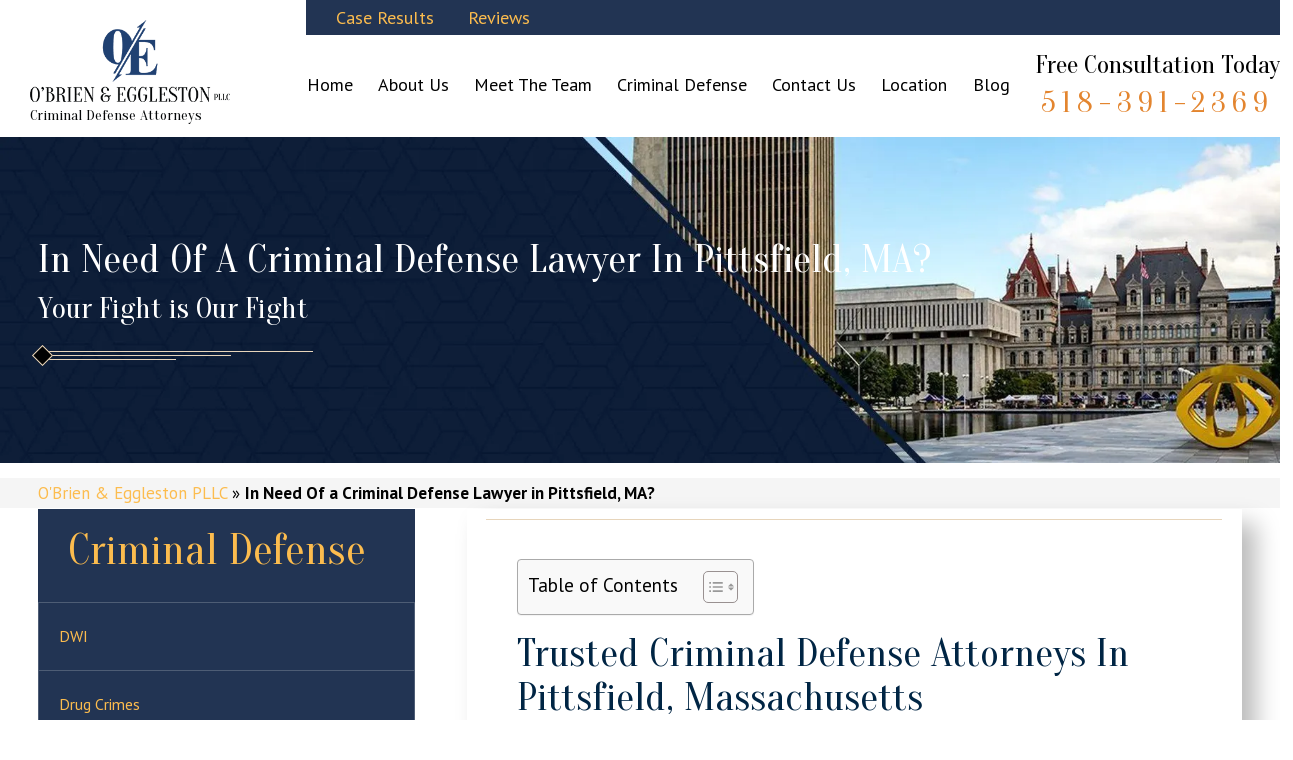

--- FILE ---
content_type: text/html; charset=UTF-8
request_url: https://www.oe-legaldefense.com/pittsfield-ma-criminal-defense-lawyer/
body_size: 75336
content:
<!DOCTYPE html> <html lang="en-US"> <head profile="http://gmpg.org/xfn/11"><script>if(navigator.userAgent.match(/MSIE|Internet Explorer/i)||navigator.userAgent.match(/Trident\/7\..*?rv:11/i)){let e=document.location.href;if(!e.match(/[?&]nonitro/)){if(e.indexOf("?")==-1){if(e.indexOf("#")==-1){document.location.href=e+"?nonitro=1"}else{document.location.href=e.replace("#","?nonitro=1#")}}else{if(e.indexOf("#")==-1){document.location.href=e+"&nonitro=1"}else{document.location.href=e.replace("#","&nonitro=1#")}}}}</script><link rel="preconnect" href="https://www.google.com" /><link rel="preconnect" href="https://cdn-jdjbf.nitrocdn.com" /><link rel="preconnect" href="https://www.googletagmanager.com" /><meta http-equiv="Content-Type" content="text/html; charset=UTF-8" /><meta name="viewport" content="width=device-width, initial-scale=1" /><meta http-equiv="Content-Type" content="text/html; charset=UTF-8" /><title> Pittsfield Criminal Defense Lawyers - Criminal Attorneys MA </title><meta name='robots' content='index, follow, max-image-preview:large, max-snippet:-1, max-video-preview:-1' /><meta name="description" content="Our Massachusetts defense lawyers fight for you if you are facing criminal charges. Call our criminal defense attorneys Pittsfield, MA for scheduling a free consultation." /><meta property="og:locale" content="en_US" /><meta property="og:type" content="article" /><meta property="og:title" content="Pittsfield Criminal Defense Lawyers - Criminal Attorneys MA" /><meta property="og:description" content="Our Massachusetts defense lawyers fight for you if you are facing criminal charges. Call our criminal defense attorneys Pittsfield, MA for scheduling a free consultation." /><meta property="og:url" content="https://www.oe-legaldefense.com/pittsfield-ma-criminal-defense-lawyer/" /><meta property="og:site_name" content="O’Brien &amp; Eggleston PLLC" /><meta property="article:modified_time" content="2026-01-08T03:41:03+00:00" /><meta property="og:image" content="https://www.oe-legaldefense.com/wp-content/uploads/2024/01/Pittsfield-MA-law-for-Criminal-Defense.jpg" /><meta property="og:image:width" content="724" /><meta property="og:image:height" content="483" /><meta property="og:image:type" content="image/jpeg" /><meta name="twitter:card" content="summary_large_image" /><meta name="twitter:label1" content="Est. reading time" /><meta name="twitter:data1" content="9 minutes" /><meta name="google-site-verification" content="rRDdiPrg5QDf4Bsa_jTaC7CcL78tZx7uoyKQhqzQJbg" /><meta name="generator" content="NitroPack" /><script>var NPSH,NitroScrollHelper;NPSH=NitroScrollHelper=function(){let e=null;const o=window.sessionStorage.getItem("nitroScrollPos");function t(){let e=JSON.parse(window.sessionStorage.getItem("nitroScrollPos"))||{};if(typeof e!=="object"){e={}}e[document.URL]=window.scrollY;window.sessionStorage.setItem("nitroScrollPos",JSON.stringify(e))}window.addEventListener("scroll",function(){if(e!==null){clearTimeout(e)}e=setTimeout(t,200)},{passive:true});let r={};r.getScrollPos=()=>{if(!o){return 0}const e=JSON.parse(o);return e[document.URL]||0};r.isScrolled=()=>{return r.getScrollPos()>document.documentElement.clientHeight*.5};return r}();</script><script>(function(){var a=false;var e=document.documentElement.classList;var i=navigator.userAgent.toLowerCase();var n=["android","iphone","ipad"];var r=n.length;var o;var d=null;for(var t=0;t<r;t++){o=n[t];if(i.indexOf(o)>-1)d=o;if(e.contains(o)){a=true;e.remove(o)}}if(a&&d){e.add(d);if(d=="iphone"||d=="ipad"){e.add("ios")}}})();</script><script type="text/worker" id="nitro-web-worker">var preloadRequests=0;var remainingCount={};var baseURI="";self.onmessage=function(e){switch(e.data.cmd){case"RESOURCE_PRELOAD":var o=e.data.requestId;remainingCount[o]=0;e.data.resources.forEach(function(e){preload(e,function(o){return function(){console.log(o+" DONE: "+e);if(--remainingCount[o]==0){self.postMessage({cmd:"RESOURCE_PRELOAD",requestId:o})}}}(o));remainingCount[o]++});break;case"SET_BASEURI":baseURI=e.data.uri;break}};async function preload(e,o){if(typeof URL!=="undefined"&&baseURI){try{var a=new URL(e,baseURI);e=a.href}catch(e){console.log("Worker error: "+e.message)}}console.log("Preloading "+e);try{var n=new Request(e,{mode:"no-cors",redirect:"follow"});await fetch(n);o()}catch(a){console.log(a);var r=new XMLHttpRequest;r.responseType="blob";r.onload=o;r.onerror=o;r.open("GET",e,true);r.send()}}</script><script>window.addEventListener('load', function() {
                let div = document.createElement('div');
                div.innerHTML = document.querySelector('#nitro-fonts-wrapper').textContent;
                document.body.appendChild(div);
            })</script><script id="nprl">(()=>{if(window.NPRL!=undefined)return;(function(e){var t=e.prototype;t.after||(t.after=function(){var e,t=arguments,n=t.length,r=0,i=this,o=i.parentNode,a=Node,c=String,u=document;if(o!==null){while(r<n){(e=t[r])instanceof a?(i=i.nextSibling)!==null?o.insertBefore(e,i):o.appendChild(e):o.appendChild(u.createTextNode(c(e)));++r}}})})(Element);var e,t;e=t=function(){var t=false;var r=window.URL||window.webkitURL;var i=false;var o=true;var a=2;var c=null;var u=null;var d=true;var s=window.nitroGtmExcludes!=undefined;var l=s?JSON.parse(atob(window.nitroGtmExcludes)).map(e=>new RegExp(e)):[];var f;var m;var v=null;var p=null;var g=null;var h={touch:["touchmove","touchend"],default:["mousemove","click","keydown","wheel"]};var E=true;var y=[];var w=false;var b=[];var S=0;var N=0;var L=false;var T=0;var R=null;var O=false;var A=false;var C=false;var P=[];var I=[];var M=[];var k=[];var x=false;var _={};var j=new Map;var B="noModule"in HTMLScriptElement.prototype;var q=requestAnimationFrame||mozRequestAnimationFrame||webkitRequestAnimationFrame||msRequestAnimationFrame;const D="gtm.js?id=";function H(e,t){if(!_[e]){_[e]=[]}_[e].push(t)}function U(e,t){if(_[e]){var n=0,r=_[e];for(var n=0;n<r.length;n++){r[n].call(this,t)}}}function Y(){(function(e,t){var r=null;var i=function(e){r(e)};var o=null;var a={};var c=null;var u=null;var d=0;e.addEventListener(t,function(r){if(["load","DOMContentLoaded"].indexOf(t)!=-1){if(u){Q(function(){e.triggerNitroEvent(t)})}c=true}else if(t=="readystatechange"){d++;n.ogReadyState=d==1?"interactive":"complete";if(u&&u>=d){n.documentReadyState=n.ogReadyState;Q(function(){e.triggerNitroEvent(t)})}}});e.addEventListener(t+"Nitro",function(e){if(["load","DOMContentLoaded"].indexOf(t)!=-1){if(!c){e.preventDefault();e.stopImmediatePropagation()}else{}u=true}else if(t=="readystatechange"){u=n.documentReadyState=="interactive"?1:2;if(d<u){e.preventDefault();e.stopImmediatePropagation()}}});switch(t){case"load":o="onload";break;case"readystatechange":o="onreadystatechange";break;case"pageshow":o="onpageshow";break;default:o=null;break}if(o){Object.defineProperty(e,o,{get:function(){return r},set:function(n){if(typeof n!=="function"){r=null;e.removeEventListener(t+"Nitro",i)}else{if(!r){e.addEventListener(t+"Nitro",i)}r=n}}})}Object.defineProperty(e,"addEventListener"+t,{value:function(r){if(r!=t||!n.startedScriptLoading||document.currentScript&&document.currentScript.hasAttribute("nitro-exclude")){}else{arguments[0]+="Nitro"}e.ogAddEventListener.apply(e,arguments);a[arguments[1]]=arguments[0]}});Object.defineProperty(e,"removeEventListener"+t,{value:function(t){var n=a[arguments[1]];arguments[0]=n;e.ogRemoveEventListener.apply(e,arguments)}});Object.defineProperty(e,"triggerNitroEvent"+t,{value:function(t,n){n=n||e;var r=new Event(t+"Nitro",{bubbles:true});r.isNitroPack=true;Object.defineProperty(r,"type",{get:function(){return t},set:function(){}});Object.defineProperty(r,"target",{get:function(){return n},set:function(){}});e.dispatchEvent(r)}});if(typeof e.triggerNitroEvent==="undefined"){(function(){var t=e.addEventListener;var n=e.removeEventListener;Object.defineProperty(e,"ogAddEventListener",{value:t});Object.defineProperty(e,"ogRemoveEventListener",{value:n});Object.defineProperty(e,"addEventListener",{value:function(n){var r="addEventListener"+n;if(typeof e[r]!=="undefined"){e[r].apply(e,arguments)}else{t.apply(e,arguments)}},writable:true});Object.defineProperty(e,"removeEventListener",{value:function(t){var r="removeEventListener"+t;if(typeof e[r]!=="undefined"){e[r].apply(e,arguments)}else{n.apply(e,arguments)}}});Object.defineProperty(e,"triggerNitroEvent",{value:function(t,n){var r="triggerNitroEvent"+t;if(typeof e[r]!=="undefined"){e[r].apply(e,arguments)}}})})()}}).apply(null,arguments)}Y(window,"load");Y(window,"pageshow");Y(window,"DOMContentLoaded");Y(document,"DOMContentLoaded");Y(document,"readystatechange");try{var F=new Worker(r.createObjectURL(new Blob([document.getElementById("nitro-web-worker").textContent],{type:"text/javascript"})))}catch(e){var F=new Worker("data:text/javascript;base64,"+btoa(document.getElementById("nitro-web-worker").textContent))}F.onmessage=function(e){if(e.data.cmd=="RESOURCE_PRELOAD"){U(e.data.requestId,e)}};if(typeof document.baseURI!=="undefined"){F.postMessage({cmd:"SET_BASEURI",uri:document.baseURI})}var G=function(e){if(--S==0){Q(K)}};var W=function(e){e.target.removeEventListener("load",W);e.target.removeEventListener("error",W);e.target.removeEventListener("nitroTimeout",W);if(e.type!="nitroTimeout"){clearTimeout(e.target.nitroTimeout)}if(--N==0&&S==0){Q(J)}};var X=function(e){var t=e.textContent;try{var n=r.createObjectURL(new Blob([t.replace(/^(?:<!--)?(.*?)(?:-->)?$/gm,"$1")],{type:"text/javascript"}))}catch(e){var n="data:text/javascript;base64,"+btoa(t.replace(/^(?:<!--)?(.*?)(?:-->)?$/gm,"$1"))}return n};var K=function(){n.documentReadyState="interactive";document.triggerNitroEvent("readystatechange");document.triggerNitroEvent("DOMContentLoaded");if(window.pageYOffset||window.pageXOffset){window.dispatchEvent(new Event("scroll"))}A=true;Q(function(){if(N==0){Q(J)}Q($)})};var J=function(){if(!A||O)return;O=true;R.disconnect();en();n.documentReadyState="complete";document.triggerNitroEvent("readystatechange");window.triggerNitroEvent("load",document);window.triggerNitroEvent("pageshow",document);if(window.pageYOffset||window.pageXOffset||location.hash){let e=typeof history.scrollRestoration!=="undefined"&&history.scrollRestoration=="auto";if(e&&typeof NPSH!=="undefined"&&NPSH.getScrollPos()>0&&window.pageYOffset>document.documentElement.clientHeight*.5){window.scrollTo(0,NPSH.getScrollPos())}else if(location.hash){try{let e=document.querySelector(location.hash);if(e){e.scrollIntoView()}}catch(e){}}}var e=null;if(a==1){e=eo}else{e=eu}Q(e)};var Q=function(e){setTimeout(e,0)};var V=function(e){if(e.type=="touchend"||e.type=="click"){g=e}};var $=function(){if(d&&g){setTimeout(function(e){return function(){var t=function(e,t,n){var r=new Event(e,{bubbles:true,cancelable:true});if(e=="click"){r.clientX=t;r.clientY=n}else{r.touches=[{clientX:t,clientY:n}]}return r};var n;if(e.type=="touchend"){var r=e.changedTouches[0];n=document.elementFromPoint(r.clientX,r.clientY);n.dispatchEvent(t("touchstart"),r.clientX,r.clientY);n.dispatchEvent(t("touchend"),r.clientX,r.clientY);n.dispatchEvent(t("click"),r.clientX,r.clientY)}else if(e.type=="click"){n=document.elementFromPoint(e.clientX,e.clientY);n.dispatchEvent(t("click"),e.clientX,e.clientY)}}}(g),150);g=null}};var z=function(e){if(e.tagName=="SCRIPT"&&!e.hasAttribute("data-nitro-for-id")&&!e.hasAttribute("nitro-document-write")||e.tagName=="IMG"&&(e.hasAttribute("src")||e.hasAttribute("srcset"))||e.tagName=="IFRAME"&&e.hasAttribute("src")||e.tagName=="LINK"&&e.hasAttribute("href")&&e.hasAttribute("rel")&&e.getAttribute("rel")=="stylesheet"){if(e.tagName==="IFRAME"&&e.src.indexOf("about:blank")>-1){return}var t="";switch(e.tagName){case"LINK":t=e.href;break;case"IMG":if(k.indexOf(e)>-1)return;t=e.srcset||e.src;break;default:t=e.src;break}var n=e.getAttribute("type");if(!t&&e.tagName!=="SCRIPT")return;if((e.tagName=="IMG"||e.tagName=="LINK")&&(t.indexOf("data:")===0||t.indexOf("blob:")===0))return;if(e.tagName=="SCRIPT"&&n&&n!=="text/javascript"&&n!=="application/javascript"){if(n!=="module"||!B)return}if(e.tagName==="SCRIPT"){if(k.indexOf(e)>-1)return;if(e.noModule&&B){return}let t=null;if(document.currentScript){if(document.currentScript.src&&document.currentScript.src.indexOf(D)>-1){t=document.currentScript}if(document.currentScript.hasAttribute("data-nitro-gtm-id")){e.setAttribute("data-nitro-gtm-id",document.currentScript.getAttribute("data-nitro-gtm-id"))}}else if(window.nitroCurrentScript){if(window.nitroCurrentScript.src&&window.nitroCurrentScript.src.indexOf(D)>-1){t=window.nitroCurrentScript}}if(t&&s){let n=false;for(const t of l){n=e.src?t.test(e.src):t.test(e.textContent);if(n){break}}if(!n){e.type="text/googletagmanagerscript";let n=t.hasAttribute("data-nitro-gtm-id")?t.getAttribute("data-nitro-gtm-id"):t.id;if(!j.has(n)){j.set(n,[])}let r=j.get(n);r.push(e);return}}if(!e.src){if(e.textContent.length>0){e.textContent+="\n;if(document.currentScript.nitroTimeout) {clearTimeout(document.currentScript.nitroTimeout);}; setTimeout(function() { this.dispatchEvent(new Event('load')); }.bind(document.currentScript), 0);"}else{return}}else{}k.push(e)}if(!e.hasOwnProperty("nitroTimeout")){N++;e.addEventListener("load",W,true);e.addEventListener("error",W,true);e.addEventListener("nitroTimeout",W,true);e.nitroTimeout=setTimeout(function(){console.log("Resource timed out",e);e.dispatchEvent(new Event("nitroTimeout"))},5e3)}}};var Z=function(e){if(e.hasOwnProperty("nitroTimeout")&&e.nitroTimeout){clearTimeout(e.nitroTimeout);e.nitroTimeout=null;e.dispatchEvent(new Event("nitroTimeout"))}};document.documentElement.addEventListener("load",function(e){if(e.target.tagName=="SCRIPT"||e.target.tagName=="IMG"){k.push(e.target)}},true);document.documentElement.addEventListener("error",function(e){if(e.target.tagName=="SCRIPT"||e.target.tagName=="IMG"){k.push(e.target)}},true);var ee=["appendChild","replaceChild","insertBefore","prepend","append","before","after","replaceWith","insertAdjacentElement"];var et=function(){if(s){window._nitro_setTimeout=window.setTimeout;window.setTimeout=function(e,t,...n){let r=document.currentScript||window.nitroCurrentScript;if(!r||r.src&&r.src.indexOf(D)==-1){return window._nitro_setTimeout.call(window,e,t,...n)}return window._nitro_setTimeout.call(window,function(e,t){return function(...n){window.nitroCurrentScript=e;t(...n)}}(r,e),t,...n)}}ee.forEach(function(e){HTMLElement.prototype["og"+e]=HTMLElement.prototype[e];HTMLElement.prototype[e]=function(...t){if(this.parentNode||this===document.documentElement){switch(e){case"replaceChild":case"insertBefore":t.pop();break;case"insertAdjacentElement":t.shift();break}t.forEach(function(e){if(!e)return;if(e.tagName=="SCRIPT"){z(e)}else{if(e.children&&e.children.length>0){e.querySelectorAll("script").forEach(z)}}})}return this["og"+e].apply(this,arguments)}})};var en=function(){if(s&&typeof window._nitro_setTimeout==="function"){window.setTimeout=window._nitro_setTimeout}ee.forEach(function(e){HTMLElement.prototype[e]=HTMLElement.prototype["og"+e]})};var er=async function(){if(o){ef(f);ef(V);if(v){clearTimeout(v);v=null}}if(T===1){L=true;return}else if(T===0){T=-1}n.startedScriptLoading=true;Object.defineProperty(document,"readyState",{get:function(){return n.documentReadyState},set:function(){}});var e=document.documentElement;var t={attributes:true,attributeFilter:["src"],childList:true,subtree:true};R=new MutationObserver(function(e,t){e.forEach(function(e){if(e.type=="childList"&&e.addedNodes.length>0){e.addedNodes.forEach(function(e){if(!document.documentElement.contains(e)){return}if(e.tagName=="IMG"||e.tagName=="IFRAME"||e.tagName=="LINK"){z(e)}})}if(e.type=="childList"&&e.removedNodes.length>0){e.removedNodes.forEach(function(e){if(e.tagName=="IFRAME"||e.tagName=="LINK"){Z(e)}})}if(e.type=="attributes"){var t=e.target;if(!document.documentElement.contains(t)){return}if(t.tagName=="IFRAME"||t.tagName=="LINK"||t.tagName=="IMG"||t.tagName=="SCRIPT"){z(t)}}})});R.observe(e,t);if(!s){et()}await Promise.all(P);var r=b.shift();var i=null;var a=false;while(r){var c;var u=JSON.parse(atob(r.meta));var d=u.delay;if(r.type=="inline"){var l=document.getElementById(r.id);if(l){l.remove()}else{r=b.shift();continue}c=X(l);if(c===false){r=b.shift();continue}}else{c=r.src}if(!a&&r.type!="inline"&&(typeof u.attributes.async!="undefined"||typeof u.attributes.defer!="undefined")){if(i===null){i=r}else if(i===r){a=true}if(!a){b.push(r);r=b.shift();continue}}var m=document.createElement("script");m.src=c;m.setAttribute("data-nitro-for-id",r.id);for(var p in u.attributes){try{if(u.attributes[p]===false){m.setAttribute(p,"")}else{m.setAttribute(p,u.attributes[p])}}catch(e){console.log("Error while setting script attribute",m,e)}}m.async=false;if(u.canonicalLink!=""&&Object.getOwnPropertyDescriptor(m,"src")?.configurable!==false){(e=>{Object.defineProperty(m,"src",{get:function(){return e.canonicalLink},set:function(){}})})(u)}if(d){setTimeout((function(e,t){var n=document.querySelector("[data-nitro-marker-id='"+t+"']");if(n){n.after(e)}else{document.head.appendChild(e)}}).bind(null,m,r.id),d)}else{m.addEventListener("load",G);m.addEventListener("error",G);if(!m.noModule||!B){S++}var g=document.querySelector("[data-nitro-marker-id='"+r.id+"']");if(g){Q(function(e,t){return function(){e.after(t)}}(g,m))}else{Q(function(e){return function(){document.head.appendChild(e)}}(m))}}r=b.shift()}};var ei=function(){var e=document.getElementById("nitro-deferred-styles");var t=document.createElement("div");t.innerHTML=e.textContent;return t};var eo=async function(e){isPreload=e&&e.type=="NitroPreload";if(!isPreload){T=-1;E=false;if(o){ef(f);ef(V);if(v){clearTimeout(v);v=null}}}if(w===false){var t=ei();let e=t.querySelectorAll('style,link[rel="stylesheet"]');w=e.length;if(w){let e=document.getElementById("nitro-deferred-styles-marker");e.replaceWith.apply(e,t.childNodes)}else if(isPreload){Q(ed)}else{es()}}else if(w===0&&!isPreload){es()}};var ea=function(){var e=ei();var t=e.childNodes;var n;var r=[];for(var i=0;i<t.length;i++){n=t[i];if(n.href){r.push(n.href)}}var o="css-preload";H(o,function(e){eo(new Event("NitroPreload"))});if(r.length){F.postMessage({cmd:"RESOURCE_PRELOAD",resources:r,requestId:o})}else{Q(function(){U(o)})}};var ec=function(){if(T===-1)return;T=1;var e=[];var t,n;for(var r=0;r<b.length;r++){t=b[r];if(t.type!="inline"){if(t.src){n=JSON.parse(atob(t.meta));if(n.delay)continue;if(n.attributes.type&&n.attributes.type=="module"&&!B)continue;e.push(t.src)}}}if(e.length){var i="js-preload";H(i,function(e){T=2;if(L){Q(er)}});F.postMessage({cmd:"RESOURCE_PRELOAD",resources:e,requestId:i})}};var eu=function(){while(I.length){style=I.shift();if(style.hasAttribute("nitropack-onload")){style.setAttribute("onload",style.getAttribute("nitropack-onload"));Q(function(e){return function(){e.dispatchEvent(new Event("load"))}}(style))}}while(M.length){style=M.shift();if(style.hasAttribute("nitropack-onerror")){style.setAttribute("onerror",style.getAttribute("nitropack-onerror"));Q(function(e){return function(){e.dispatchEvent(new Event("error"))}}(style))}}};var ed=function(){if(!x){if(i){Q(function(){var e=document.getElementById("nitro-critical-css");if(e){e.remove()}})}x=true;onStylesLoadEvent=new Event("NitroStylesLoaded");onStylesLoadEvent.isNitroPack=true;window.dispatchEvent(onStylesLoadEvent)}};var es=function(){if(a==2){Q(er)}else{eu()}};var el=function(e){m.forEach(function(t){document.addEventListener(t,e,true)})};var ef=function(e){m.forEach(function(t){document.removeEventListener(t,e,true)})};if(s){et()}return{setAutoRemoveCriticalCss:function(e){i=e},registerScript:function(e,t,n){b.push({type:"remote",src:e,id:t,meta:n})},registerInlineScript:function(e,t){b.push({type:"inline",id:e,meta:t})},registerStyle:function(e,t,n){y.push({href:e,rel:t,media:n})},onLoadStyle:function(e){I.push(e);if(w!==false&&--w==0){Q(ed);if(E){E=false}else{es()}}},onErrorStyle:function(e){M.push(e);if(w!==false&&--w==0){Q(ed);if(E){E=false}else{es()}}},loadJs:function(e,t){if(!e.src){var n=X(e);if(n!==false){e.src=n;e.textContent=""}}if(t){Q(function(e,t){return function(){e.after(t)}}(t,e))}else{Q(function(e){return function(){document.head.appendChild(e)}}(e))}},loadQueuedResources:async function(){window.dispatchEvent(new Event("NitroBootStart"));if(p){clearTimeout(p);p=null}window.removeEventListener("load",e.loadQueuedResources);f=a==1?er:eo;if(!o||g){Q(f)}else{if(navigator.userAgent.indexOf(" Edge/")==-1){ea();H("css-preload",ec)}el(f);if(u){if(c){v=setTimeout(f,c)}}else{}}},fontPreload:function(e){var t="critical-fonts";H(t,function(e){document.getElementById("nitro-critical-fonts").type="text/css"});F.postMessage({cmd:"RESOURCE_PRELOAD",resources:e,requestId:t})},boot:function(){if(t)return;t=true;C=typeof NPSH!=="undefined"&&NPSH.isScrolled();let n=document.prerendering;if(location.hash||C||n){o=false}m=h.default.concat(h.touch);p=setTimeout(e.loadQueuedResources,1500);el(V);if(C){e.loadQueuedResources()}else{window.addEventListener("load",e.loadQueuedResources)}},addPrerequisite:function(e){P.push(e)},getTagManagerNodes:function(e){if(!e)return j;return j.get(e)??[]}}}();var n,r;n=r=function(){var t=document.write;return{documentWrite:function(n,r){if(n&&n.hasAttribute("nitro-exclude")){return t.call(document,r)}var i=null;if(n.documentWriteContainer){i=n.documentWriteContainer}else{i=document.createElement("span");n.documentWriteContainer=i}var o=null;if(n){if(n.hasAttribute("data-nitro-for-id")){o=document.querySelector('template[data-nitro-marker-id="'+n.getAttribute("data-nitro-for-id")+'"]')}else{o=n}}i.innerHTML+=r;i.querySelectorAll("script").forEach(function(e){e.setAttribute("nitro-document-write","")});if(!i.parentNode){if(o){o.parentNode.insertBefore(i,o)}else{document.body.appendChild(i)}}var a=document.createElement("span");a.innerHTML=r;var c=a.querySelectorAll("script");if(c.length){c.forEach(function(t){var n=t.getAttributeNames();var r=document.createElement("script");n.forEach(function(e){r.setAttribute(e,t.getAttribute(e))});r.async=false;if(!t.src&&t.textContent){r.textContent=t.textContent}e.loadJs(r,o)})}},TrustLogo:function(e,t){var n=document.getElementById(e);var r=document.createElement("img");r.src=t;n.parentNode.insertBefore(r,n)},documentReadyState:"loading",ogReadyState:document.readyState,startedScriptLoading:false,loadScriptDelayed:function(e,t){setTimeout(function(){var t=document.createElement("script");t.src=e;document.head.appendChild(t)},t)}}}();document.write=function(e){n.documentWrite(document.currentScript,e)};document.writeln=function(e){n.documentWrite(document.currentScript,e+"\n")};window.NPRL=e;window.NitroResourceLoader=t;window.NPh=n;window.NitroPackHelper=r})();</script><style type="text/css" id="nitro-critical-css">.aligncenter{display:block;margin-left:auto;margin-right:auto}p img{padding:0;max-width:100%}a img{border:none}.overlay-content .navbar .scroll-box .nav li{margin:5px 0}.overlay-content .sub-menu{display:none;position:relative;min-width:300px;padding:15px 20px;z-index:1;transform-origin:top}.overlay-content .sub-menu a{color:black;padding:12px 16px;text-decoration:none;display:block}textarea{color:#000 !important}.breadcrumb-wrapper.mt-2{margin-top:15px}html{font-family:sans-serif;-ms-text-size-adjust:100%;-webkit-text-size-adjust:100%}body{margin:0}header,nav,section{display:block}template{display:none}a{background-color:transparent}strong{font-weight:bold}h1{font-size:2em;margin:.67em 0}img{border:0}svg:not(:root){overflow:hidden}button,input,select,textarea{color:inherit;font:inherit;margin:0}button{overflow:visible}button,select{text-transform:none}button{-webkit-appearance:button}button::-moz-focus-inner,input::-moz-focus-inner{border:0;padding:0}input{line-height:normal}textarea{overflow:auto}*{-webkit-box-sizing:border-box;-moz-box-sizing:border-box;box-sizing:border-box}*:before,*:after{-webkit-box-sizing:border-box;-moz-box-sizing:border-box;box-sizing:border-box}html{font-size:10px}body{font-family:"Helvetica Neue",Helvetica,Arial,sans-serif;font-size:14px;line-height:1.428571429;color:#333;background-color:#fff}input,button,select,textarea{font-family:inherit;font-size:inherit;line-height:inherit}a{color:#337ab7;text-decoration:none}img{vertical-align:middle}.img-responsive{display:block;max-width:100%;height:auto}h1,h2,h4,h5{font-family:inherit;font-weight:500;line-height:1.1;color:inherit}h1,h2{margin-top:20px;margin-bottom:10px}h4,h5{margin-top:10px;margin-bottom:10px}h1{font-size:36px}h2{font-size:30px}h4{font-size:18px}h5{font-size:14px}p{margin:0 0 10px}.small{font-size:85%}ul{margin-top:0;margin-bottom:10px}ul ul{margin-bottom:0}.container{padding-right:15px;padding-left:15px;margin-right:auto;margin-left:auto}.container:before,.container:after{display:table;content:" "}.container:after{clear:both}@media (min-width:768px){.container{width:750px}}@media (min-width:992px){.container{width:970px}}@media (min-width:1200px){.container{width:1170px}}.container-fluid{padding-right:15px;padding-left:15px;margin-right:auto;margin-left:auto}.container-fluid:before,.container-fluid:after{display:table;content:" "}.container-fluid:after{clear:both}.row{margin-right:-15px;margin-left:-15px}.row:before,.row:after{display:table;content:" "}.row:after{clear:both}.col-sm-12,.col-md-12{position:relative;min-height:1px;padding-right:15px;padding-left:15px}@media (min-width:768px){.col-sm-12{float:left}.col-sm-12{width:100%}}@media (min-width:992px){.col-md-12{float:left}.col-md-12{width:100%}}label{display:inline-block;max-width:100%;margin-bottom:5px;font-weight:700}.nav{padding-left:0;margin-bottom:0;list-style:none}.nav:before,.nav:after{display:table;content:" "}.nav:after{clear:both}.nav>li{position:relative;display:block}.nav>li>a{position:relative;display:block;padding:10px 15px}.navbar{position:relative;min-height:50px;margin-bottom:20px;border:1px solid transparent}.navbar:before,.navbar:after{display:table;content:" "}.navbar:after{clear:both}@media (min-width:768px){.navbar{border-radius:4px}}.navbar-nav{margin:7.5px -15px}.navbar-nav>li>a{padding-top:10px;padding-bottom:10px;line-height:20px}@media (min-width:768px){.navbar-nav{float:left;margin:0}.navbar-nav>li{float:left}.navbar-nav>li>a{padding-top:15px;padding-bottom:15px}}.panel{margin-bottom:20px;background-color:#fff;border:1px solid transparent;border-radius:4px;-webkit-box-shadow:0 1px 1px rgba(0,0,0,.05);box-shadow:0 1px 1px rgba(0,0,0,.05)}.carousel-inner>.item{position:relative;display:none}@media all and (transform-3d),(-webkit-transform-3d){.carousel-inner>.item{-webkit-backface-visibility:hidden;-moz-backface-visibility:hidden;backface-visibility:hidden;-webkit-perspective:1000px;-moz-perspective:1000px;perspective:1000px}}@-ms-viewport{width:device-width}.fa{-moz-osx-font-smoothing:grayscale;-webkit-font-smoothing:antialiased;display:inline-block;font-style:normal;font-variant:normal;text-rendering:auto;line-height:1}.fa-arrow-up:before{content:""}.fa-bars:before{content:""}.fa-facebook:before{content:""}.fa-linkedin:before{content:""}.fa-map-marker:before{content:""}.mainmenu{position:relative;width:100%;z-index:9900;line-height:normal}.mainmenu a{color:#777}.mainmenu ul{margin:0;padding:0;text-align:right}.mainmenu ul ul{top:auto;width:220px;position:absolute;z-index:9900;text-align:left;display:none;background:#000}.mainmenu ul ul ul{top:0;left:220px}.mainmenu li{list-style:none;display:block;margin:0;padding:0;position:relative;line-height:normal;vertical-align:middle}.mainmenu li a{font-size:15px;padding:15px;display:block;text-decoration:none;color:#777;font-size:inherit;font-family:inherit;box-sizing:border-box}.mainmenu li li{display:block}.mainmenu>ul>li{display:inline-block}.mainmenu>ul>li>a{padding:20px 20px}.container-fluid{padding-left:calc(4% * .75);padding-right:calc(4% * .75)}body{font-family:"PT Sans",sans-serif;background:#fff;font-weight:normal;color:#020202;font-size:16px;line-height:1.5}body a{color:#d0cec7}body ul{padding:0;margin:0;list-style-type:none}body h1{font-size:48px;font-weight:500;margin:0 0 20px;text-transform:capitalize;line-height:1.1;font-family:"Oranienbaum",serif}body h2{font-size:40px;font-weight:100;margin:0 0 20px;text-transform:capitalize;line-height:1.1;font-family:"Oranienbaum",serif}body h4,body .new-h4{font-size:20px;font-weight:500;margin:0 0 20px;line-height:1.5;font-family:"Oranienbaum",serif}body h5{color:#fff;font-size:28px;margin:0 0 40px;line-height:40px}.heading{margin:0 0 30px}.fa{font-family:"Font Awesome 5 Brands"}ul{padding:0;margin:0;list-style-type:none}section{padding:100px 0;position:relative}p{font-size:17px;line-height:1.8;color:#020202;margin:0 0 20px}p a{color:#fcbc4e}.owl-carousel{text-align:center;margin:30px 0 0}.boxBorder{position:relative}.boxBorder:before,.boxBorder:after{content:" ";display:block;position:absolute;width:95%;z-index:1;height:1px;left:0;right:0;background:#e7d5bb;top:10px;margin:0 auto}.boxBorder:after{top:auto;bottom:10px}.borderline{position:relative;max-width:275px;margin:0 0 30px}.borderline:after{position:absolute;content:"";width:15px;height:15px;top:-3px;left:-3px;background:currentColor;border:1px solid #e7d5bb;transform:rotate(45deg)}.borderline span{height:1px;background:#e7d5bb;margin:0 0 3px;width:auto;display:flex}.borderline span.big{width:100%}.borderline span.mid{width:70%}.borderline span.sml{width:50%}header{position:sticky;width:100%;z-index:999999;background:#fff;display:flex}.logo{width:30%;padding:20px 30px 10px}.logo img{width:200px}.MenuArea{width:100%}.MenuArea .mobcall-us{display:none}.MenuArea .TopMenu ul{background:#223453;padding:0 30px}.MenuArea .TopMenu ul li{line-height:35px;display:inline-block;margin-right:30px;font-size:18px}.MenuArea .TopMenu ul li a{color:#fcbc4e}.mainmenu>ul{text-align:left;display:flex;width:100%;justify-content:space-evenly;align-items:center}.mainmenu>ul>li{margin-right:25px}.mainmenu>ul>li:last-child{margin-right:0}.mainmenu>ul>li>a{padding:0px !important;font-size:18px;line-height:100px;color:#020202 !important;text-transform:capitalize}.mainmenu>ul .call-us{text-align:center;position:relative;font-family:"Oranienbaum",serif}.mainmenu>ul .call-us span{display:block;font-size:26px;margin:0 0 5px}.mainmenu>ul .call-us a{font-size:30px;color:#e3852f !important;font-weight:500;line-height:inherit;letter-spacing:6px}.mainmenu ul ul{width:270px;background:#223453;padding:10px 0;box-shadow:0px 12px 10px rgba(0,0,0,.22)}.mobile-menu-btn{position:absolute;top:30px;right:10px;display:none}.mobile-menu-btn span{background:#fcbc4e;color:#fff;font-size:25px;padding:5px 10px;width:50px;height:45px;display:block;text-align:center}nav{position:relative}.overlay{height:100%;width:0;position:fixed;z-index:99999999;top:0;left:0;background-color:#223453;overflow-x:hidden}.overlay-content{position:relative;top:0%;width:100%;height:100%;text-align:center;display:flex;align-items:center}.overlay-content .navbar{width:50%;padding:50px}.overlay-content .navbar .scroll-box{margin-left:30px;margin-bottom:25px}.overlay-content .navbar .scroll-box::-webkit-scrollbar-track{-webkit-box-shadow:inset 0 0 6px rgba(0,0,0,.3);background-color:rgba(255,255,255,.14)}.overlay-content .navbar .scroll-box::-webkit-scrollbar{width:4px;background-color:rgba(255,255,255,.14)}.overlay-content .navbar .scroll-box::-webkit-scrollbar-thumb{background-color:#fff}.overlay-content .navbar .scroll-box .nav{text-align:left;width:100%}.overlay-content .navbar .scroll-box .nav li{display:block;float:none;text-align:left}.overlay-content .navbar .scroll-box .nav li a{color:#fff;font-size:25px}.overlay-content .contact-part{background:#fff;width:50%;padding:50px;text-align:left}.overlay-content .contact-part .contact-box{padding:0 !important;margin:0 0 30px}.overlay-content .contact-part .contact-box ul li{color:#20576d}.overlay-content .contact-part .social-icon li a{font-size:15px;color:#fff}.overlay a{padding:8px;text-decoration:none;font-size:36px;color:#818181;display:block}.overlay .closebtn{position:absolute;top:auto;right:0;font-size:60px;z-index:999;background:#fcbc4e;line-height:33px;left:0;margin:0 auto;top:auto;bottom:0px;width:60px;height:60px;padding:14px 10px;border-radius:30px 30px 0 0;color:#fff;text-align:center}.contact-box{padding:0 30px !important}.contact-box ul{padding-right:20px}.contact-box ul li{color:#fff;font-size:16px;position:relative;margin:0 0 10px}.contact-box ul li a{color:#fcbc4e;font-size:16px}.social-icon{padding:0 0 10px}.social-icon ul li{display:inline-block;margin-right:5px;font-size:20px;line-height:20px}.social-icon ul li:last-child{margin-right:0}.social-icon ul li a{background:#fcbc4e;width:50px;height:50px;text-align:center;display:block;padding:10px;border-radius:50%;line-height:34px;color:#fff}.logo-slider{padding:0 0 50px}.inquiries_form{position:relative;text-align:left;margin-right:0}.inquiries_form p{margin:0 0 10px}.inquiries_form p{margin:0 0 20px}.inquiries_form select,.inquiries_form input{display:inline-block;width:100%;height:50px;padding:6px 12px;font-size:15px;color:#25252b;background-color:#fff;background-image:none;border:none;box-shadow:3px 2px 10px 0 rgba(0,0,0,.08);border-radius:0px;margin:0 0 10px}.inquiries_form input.nitro-lazy{background-image:none !important}.inquiries_form textarea{height:auto !important;display:inline-table !important}.contact-box{padding:0 30px !important}.contact-box ul{padding-right:20px}.contact-box ul li{color:#fff;font-size:16px;position:relative;margin:0 0 10px}.contact-box ul li a{color:#fcbc4e;font-size:16px}.social-icon{padding:0 0 10px}.social-icon ul li{display:inline-block;margin-right:5px;font-size:20px;line-height:20px}.social-icon ul li:last-child{margin-right:0}.social-icon ul li a{background:#fcbc4e;width:50px;height:50px;text-align:center;display:block;padding:10px;border-radius:50%;line-height:34px;color:#fff}.AboutBanner{background-image:url("https://cdn-jdjbf.nitrocdn.com/zIOeKmoIeyFjfoysVPeWtlgcnwvatcyO/assets/images/optimized/rev-8f12012/www.oe-legaldefense.com/wp-content/themes/oe-legaldefense/img/about-banner.jpeg");background-repeat:no-repeat;background-size:cover;padding:100px 0}.AboutBanner.nitro-lazy{background-image:none !important}.AboutBanner h4{font-size:30px;color:#fff}.AboutBanner h2{color:#fff;margin:0 0 5px}.singlebanner{background-image:url("https://cdn-jdjbf.nitrocdn.com/zIOeKmoIeyFjfoysVPeWtlgcnwvatcyO/assets/images/optimized/rev-8f12012/www.oe-legaldefense.com/wp-content/themes/oe-legaldefense/img/cd-banner.jpg");background-repeat:no-repeat;background-size:cover;padding:100px 0}.singlebanner.nitro-lazy{background-image:none !important}.main .sec-wrap{display:flex;justify-content:space-between}.main .sec-wrap .sidebar{width:calc(33.333% - ( 3% * .6667 ))}.main .sec-wrap .content-zone{width:calc(66.6667% - ( 3% * .75 ))}.main .sec-wrap .content-zone .content-wrap{padding:50px;box-shadow:.9em .9em 1.4em rgba(0,0,0,.27)}.main ul{margin:10px 0 20px;padding-left:20px}.main ul li{position:relative;padding:0 0 0 26px;margin:0 0 10px;line-height:27px}.main ul li:before{content:"";position:absolute;top:.45em;left:0;width:.944em;height:.944em;border-radius:50%;border-style:solid;border-width:.056em;background-color:#fcbc4e;border-color:#e7d5bb;box-shadow:inset 0 0 0 .167em #fff}.main ul li a{color:#fcbc4e}.sidebar .side-box{background:#223453;margin:0 0 30px}.sidebar .side-box .heading h4{padding:20px 30px;color:#fcbc4e;font-size:43px;font-family:"Oranienbaum",serif;margin:0;line-height:43px}.sidebar .side-box ul{padding:0}.sidebar .side-box ul li{border:1px solid rgba(255,255,255,.2);border-bottom:0;padding:0;margin:0}.sidebar .side-box ul li:before{display:none}.sidebar .side-box ul li a{padding:20px;margin:0;display:block}.sidebar .side-contact .contact-form{padding:0 30px 30px}.sidebar .side-contact .contact-form label{color:#002544}.sidebar .side-contact .contact-form .gform_wrapper.gravity-theme .gform_footer input,.sidebar .side-contact .contact-form .gform_wrapper.gravity-theme .gform_footer input{background:#fcbc4e;padding:15px 30px;color:#fff;display:inline-block;letter-spacing:3px;text-transform:capitalize;font-size:16px;text-align:center;border-radius:0px;font-family:"PT Sans",sans-serif;font-weight:600;line-height:20px;position:relative;width:auto;overflow:hidden;z-index:1;margin:auto}.gform_wrapper.gravity-theme .gform_footer input{background:#fcbc4e !important;padding:15px 30px !important;color:#fff !important;display:inline-block !important;letter-spacing:3px !important;text-transform:capitalize !important;font-size:16px !important;text-align:center !important;border-radius:0px !important;font-family:"PT Sans",sans-serif !important;font-weight:600 !important;line-height:20px !important;position:relative !important;width:auto !important;overflow:hidden !important;z-index:1 !important;margin:auto !important;border:1px solid #fcbc4e}.gform_wrapper.gravity-theme .gfield input.large,.gform_wrapper.gravity-theme .gfield select.large{padding:6px 12px !important;font-size:16px;border:1px solid #e7e7e7}textarea.small{border:1px solid #e7e7e7;padding:6px 12px;max-height:200px}.gfield_required .gfield_required_text{display:none !important}.breadcrumb-wrapper{background-color:#f5f5f5}.AboutBanner .borderline{margin-bottom:0}label.gfield_label.gform-field-label{display:none}.content-wrap h1{font-size:40px;color:#002544}.sidebar .heading{margin-bottom:0}.social-icon p{margin-bottom:0px}.social-icon ul{margin-bottom:20px}div#logo-slider2{margin-top:0px}section.logo-slider{padding:0px}.logo-slider .owl-carousel .item{width:150px}.sidebar-testimonail .item p{color:#fff !important}.pt_p{padding-top:0px}#ez-toc-container ul li::before{display:none}header .logo span.h_logo_btm{color:#050708;text-align:left;text-transform:capitalize;font-family:"Oranienbaum",serif;font-size:15px}.overlay-content .navbar .scroll-box .nav li a{color:#fff;font-size:20px}ul.sub-menu{padding-left:30px}ul.sub-menu li a{font-size:16px !important}#myBtn{display:none;position:fixed;bottom:100px;right:30px;z-index:99;font-size:18px;border:1px solid #fff;outline:none;background-color:#223453;color:#fcbc4e;padding:10px 15px;border-radius:4px}.owl-carousel{position:relative}.owl-carousel{display:none;width:100%;z-index:1}.fa{font-family:"Font Awesome 5 Brands"}:root{--wp-admin-theme-color:#007cba;--wp-admin-theme-color--rgb:0,124,186;--wp-admin-theme-color-darker-10:#006ba1;--wp-admin-theme-color-darker-10--rgb:0,107,161;--wp-admin-theme-color-darker-20:#005a87;--wp-admin-theme-color-darker-20--rgb:0,90,135;--wp-admin-border-width-focus:2px;--wp-block-synced-color:#7a00df;--wp-block-synced-color--rgb:122,0,223;--wp-bound-block-color:var(--wp-block-synced-color)}:root{--wp--preset--font-size--normal:16px;--wp--preset--font-size--huge:42px}.aligncenter{clear:both}html :where(img[class*=wp-image-]){height:auto;max-width:100%}#ez-toc-container{background:#f9f9f9;border:1px solid #aaa;border-radius:4px;-webkit-box-shadow:0 1px 1px rgba(0,0,0,.05);box-shadow:0 1px 1px rgba(0,0,0,.05);display:table;margin-bottom:1em;padding:10px 20px 10px 10px;position:relative;width:auto}#ez-toc-container ul ul{margin-left:1.5em}#ez-toc-container li,#ez-toc-container ul{margin:0;padding:0}#ez-toc-container li,#ez-toc-container ul,#ez-toc-container ul li{background:none;list-style:none none;line-height:1.6;margin:0;overflow:hidden;z-index:1}#ez-toc-container .ez-toc-title{text-align:left;line-height:1.45;margin:0;padding:0}.ez-toc-title-container{display:table;width:100%}.ez-toc-title,.ez-toc-title-toggle{display:inline;text-align:left;vertical-align:middle}#ez-toc-container a{color:#444;box-shadow:none;text-decoration:none;text-shadow:none;display:inline-flex;align-items:stretch;flex-wrap:nowrap}#ez-toc-container a:visited{color:#9f9f9f}#ez-toc-container a.ez-toc-toggle{display:flex;align-items:center}.ez-toc-btn{display:inline-block;padding:6px 12px;margin-bottom:0;font-size:14px;font-weight:400;line-height:1.428571429;text-align:center;white-space:nowrap;vertical-align:middle;background-image:none;border:1px solid transparent;border-radius:4px}.ez-toc-btn-default{color:#333;background-color:#fff}.ez-toc-btn-xs{padding:5px 10px;font-size:12px;line-height:1.5;border-radius:3px}.ez-toc-btn-xs{padding:1px 5px}.ez-toc-btn-default{text-shadow:0 -1px 0 rgba(0,0,0,.2);-webkit-box-shadow:inset 0 1px 0 hsla(0,0%,100%,.15),0 1px 1px rgba(0,0,0,.075);box-shadow:inset 0 1px 0 hsla(0,0%,100%,.15),0 1px 1px rgba(0,0,0,.075)}.ez-toc-btn-default{text-shadow:0 1px 0 #fff;background-image:-webkit-gradient(linear,left 0,left 100%,from(#fff),to(#e0e0e0));background-image:-webkit-linear-gradient(top,#fff,#e0e0e0);background-image:-moz-linear-gradient(top,#fff 0,#e0e0e0 100%);background-image:linear-gradient(180deg,#fff 0,#e0e0e0);background-repeat:repeat-x;border-color:#ccc;filter:progid:DXImageTransform.Microsoft.gradient(startColorstr="#ffffffff",endColorstr="#ffe0e0e0",GradientType=0);filter:progid:DXImageTransform.Microsoft.gradient(enabled=false)}.ez-toc-pull-right{float:right !important;margin-left:10px}#ez-toc-container .ez-toc-js-icon-con{display:initial}#ez-toc-container .ez-toc-js-icon-con{float:right;position:relative;font-size:16px;padding:0;border:1px solid #999191;border-radius:5px;left:10px;width:35px}div#ez-toc-container .ez-toc-title{display:initial}#ez-toc-container a.ez-toc-toggle{color:#444;background:inherit;border:inherit}.ez-toc-icon-toggle-span{display:flex;align-items:center;width:35px;height:30px;justify-content:center;direction:ltr}#ez-toc-container .eztoc-toggle-hide-by-default{display:none}.eztoc-hide{display:none}div#ez-toc-container .ez-toc-title{font-size:120%}div#ez-toc-container .ez-toc-title{font-weight:500}div#ez-toc-container ul li,div#ez-toc-container ul li a{font-size:95%}div#ez-toc-container ul li,div#ez-toc-container ul li a{font-weight:500}div#ez-toc-container nav ul ul li{font-size:90%}.ez-toc-container-direction{direction:ltr}.ez-toc-counter ul{counter-reset:item}.ez-toc-counter nav ul li a::before{content:counters(item,".",decimal) ". ";display:inline-block;counter-increment:item;flex-grow:0;flex-shrink:0;margin-right:.2em;float:left}.contact-box ul li a{padding:0px;color:#fcbc4e}.panel{padding:0 18px;display:none;background-color:white;overflow:hidden}#breadcrumbs{margin-bottom:0}.gform_wrapper.gravity-theme ::-ms-reveal{display:none}.gform_wrapper.gravity-theme .gform_hidden{display:none}.gform_wrapper.gravity-theme .hidden_label .gfield_label{border:0;clip:rect(1px,1px,1px,1px);clip-path:inset(50%);height:1px;margin:-1px;overflow:hidden;padding:0;position:absolute;width:1px;word-wrap:normal !important}.gform_wrapper.gravity-theme .gfield textarea{width:100%}.gform_wrapper.gravity-theme .gfield textarea.small{height:96px}.gform_wrapper.gravity-theme .gfield input,.gform_wrapper.gravity-theme .gfield select{max-width:100%}.gform_wrapper.gravity-theme .gfield input.large,.gform_wrapper.gravity-theme .gfield select.large{width:100%}.gform_wrapper.gravity-theme *{box-sizing:border-box}.gform_wrapper.gravity-theme .gform_fields{display:grid;grid-column-gap:2%;-ms-grid-columns:(1fr 2%) [12];grid-row-gap:16px;grid-template-columns:repeat(12,1fr);grid-template-rows:repeat(auto-fill,auto);width:100%}.gform_wrapper.gravity-theme .gfield{grid-column:1/-1;min-width:0}.gform_wrapper.gravity-theme .gfield.gfield--width-full{grid-column:span 12;-ms-grid-column-span:12}.gform_wrapper.gravity-theme .gfield_label{display:inline-block;font-size:16px;font-weight:700;margin-bottom:8px;padding:0}.gform_wrapper.gravity-theme .gfield_required{color:#c02b0a;display:inline-block;font-size:13.008px;padding-inline-start:.125em}.gform_wrapper.gravity-theme .gfield_required .gfield_required_text{font-style:italic;font-weight:400}.gform_wrapper.gravity-theme .gform_footer input{align-self:flex-end}.gform_wrapper.gravity-theme .gform_footer input{margin-bottom:8px}.gform_wrapper.gravity-theme .gform_footer input+input{margin-left:8px}.gform_wrapper.gravity-theme input[type=email],.gform_wrapper.gravity-theme input[type=tel],.gform_wrapper.gravity-theme input[type=text],.gform_wrapper.gravity-theme select,.gform_wrapper.gravity-theme textarea{font-size:15px;margin-bottom:0;margin-top:0;padding:8px}:root{--wp--preset--aspect-ratio--square:1;--wp--preset--aspect-ratio--4-3:4/3;--wp--preset--aspect-ratio--3-4:3/4;--wp--preset--aspect-ratio--3-2:3/2;--wp--preset--aspect-ratio--2-3:2/3;--wp--preset--aspect-ratio--16-9:16/9;--wp--preset--aspect-ratio--9-16:9/16;--wp--preset--color--black:#000;--wp--preset--color--cyan-bluish-gray:#abb8c3;--wp--preset--color--white:#fff;--wp--preset--color--pale-pink:#f78da7;--wp--preset--color--vivid-red:#cf2e2e;--wp--preset--color--luminous-vivid-orange:#ff6900;--wp--preset--color--luminous-vivid-amber:#fcb900;--wp--preset--color--light-green-cyan:#7bdcb5;--wp--preset--color--vivid-green-cyan:#00d084;--wp--preset--color--pale-cyan-blue:#8ed1fc;--wp--preset--color--vivid-cyan-blue:#0693e3;--wp--preset--color--vivid-purple:#9b51e0;--wp--preset--gradient--vivid-cyan-blue-to-vivid-purple:linear-gradient(135deg,rgba(6,147,227,1) 0%,#9b51e0 100%);--wp--preset--gradient--light-green-cyan-to-vivid-green-cyan:linear-gradient(135deg,#7adcb4 0%,#00d082 100%);--wp--preset--gradient--luminous-vivid-amber-to-luminous-vivid-orange:linear-gradient(135deg,rgba(252,185,0,1) 0%,rgba(255,105,0,1) 100%);--wp--preset--gradient--luminous-vivid-orange-to-vivid-red:linear-gradient(135deg,rgba(255,105,0,1) 0%,#cf2e2e 100%);--wp--preset--gradient--very-light-gray-to-cyan-bluish-gray:linear-gradient(135deg,#eee 0%,#a9b8c3 100%);--wp--preset--gradient--cool-to-warm-spectrum:linear-gradient(135deg,#4aeadc 0%,#9778d1 20%,#cf2aba 40%,#ee2c82 60%,#fb6962 80%,#fef84c 100%);--wp--preset--gradient--blush-light-purple:linear-gradient(135deg,#ffceec 0%,#9896f0 100%);--wp--preset--gradient--blush-bordeaux:linear-gradient(135deg,#fecda5 0%,#fe2d2d 50%,#6b003e 100%);--wp--preset--gradient--luminous-dusk:linear-gradient(135deg,#ffcb70 0%,#c751c0 50%,#4158d0 100%);--wp--preset--gradient--pale-ocean:linear-gradient(135deg,#fff5cb 0%,#b6e3d4 50%,#33a7b5 100%);--wp--preset--gradient--electric-grass:linear-gradient(135deg,#caf880 0%,#71ce7e 100%);--wp--preset--gradient--midnight:linear-gradient(135deg,#020381 0%,#2874fc 100%);--wp--preset--font-size--small:13px;--wp--preset--font-size--medium:20px;--wp--preset--font-size--large:36px;--wp--preset--font-size--x-large:42px;--wp--preset--spacing--20:.44rem;--wp--preset--spacing--30:.67rem;--wp--preset--spacing--40:1rem;--wp--preset--spacing--50:1.5rem;--wp--preset--spacing--60:2.25rem;--wp--preset--spacing--70:3.38rem;--wp--preset--spacing--80:5.06rem;--wp--preset--shadow--natural:6px 6px 9px rgba(0,0,0,.2);--wp--preset--shadow--deep:12px 12px 50px rgba(0,0,0,.4);--wp--preset--shadow--sharp:6px 6px 0px rgba(0,0,0,.2);--wp--preset--shadow--outlined:6px 6px 0px -3px rgba(255,255,255,1),6px 6px rgba(0,0,0,1);--wp--preset--shadow--crisp:6px 6px 0px rgba(0,0,0,1)}:where(section h1),:where(article h1),:where(nav h1),:where(aside h1){font-size:2em}</style>  <template data-nitro-marker-id="e407a93165f901f59f4fa3c1db698262-1"></template>  <link rel="profile" href="http://gmpg.org/xfn/11" />        <link rel="icon" sizes="32x32" href="https://cdn-jdjbf.nitrocdn.com/zIOeKmoIeyFjfoysVPeWtlgcnwvatcyO/assets/images/optimized/rev-8f12012/www.oe-legaldefense.com/wp-content/themes/oe-legaldefense/img/Fav-icon.png" />  <template data-nitro-marker-id="74213803e3ead37f1af99b4655f60085-1"></template> <template data-nitro-marker-id="bdb6531753f0f041ff79ff09165e5294-1"></template>     <link rel="canonical" href="https://www.oe-legaldefense.com/pittsfield-ma-criminal-defense-lawyer/" />               <script type="application/ld+json" class="yoast-schema-graph">{"@context":"https://schema.org","@graph":[{"@type":"WebPage","@id":"https://www.oe-legaldefense.com/pittsfield-ma-criminal-defense-lawyer/","url":"https://www.oe-legaldefense.com/pittsfield-ma-criminal-defense-lawyer/","name":"Pittsfield Criminal Defense Lawyers - Criminal Attorneys MA","isPartOf":{"@id":"https://www.oe-legaldefense.com/#website"},"primaryImageOfPage":{"@id":"https://www.oe-legaldefense.com/pittsfield-ma-criminal-defense-lawyer/#primaryimage"},"image":{"@id":"https://www.oe-legaldefense.com/pittsfield-ma-criminal-defense-lawyer/#primaryimage"},"thumbnailUrl":"https://www.oe-legaldefense.com/wp-content/uploads/2024/01/Pittsfield-MA-law-for-Criminal-Defense.jpg","datePublished":"2023-12-20T06:48:00+00:00","dateModified":"2026-01-08T03:41:03+00:00","description":"Our Massachusetts defense lawyers fight for you if you are facing criminal charges. Call our criminal defense attorneys Pittsfield, MA for scheduling a free consultation.","breadcrumb":{"@id":"https://www.oe-legaldefense.com/pittsfield-ma-criminal-defense-lawyer/#breadcrumb"},"inLanguage":"en-US","potentialAction":[{"@type":"ReadAction","target":["https://www.oe-legaldefense.com/pittsfield-ma-criminal-defense-lawyer/"]}]},{"@type":"ImageObject","inLanguage":"en-US","@id":"https://www.oe-legaldefense.com/pittsfield-ma-criminal-defense-lawyer/#primaryimage","url":"https://www.oe-legaldefense.com/wp-content/uploads/2024/01/Pittsfield-MA-law-for-Criminal-Defense.jpg","contentUrl":"https://www.oe-legaldefense.com/wp-content/uploads/2024/01/Pittsfield-MA-law-for-Criminal-Defense.jpg","width":724,"height":483,"caption":"Pittsfield, MA law for Criminal Defense"},{"@type":"BreadcrumbList","@id":"https://www.oe-legaldefense.com/pittsfield-ma-criminal-defense-lawyer/#breadcrumb","itemListElement":[{"@type":"ListItem","position":1,"name":"O'Brien &amp; Eggleston PLLC","item":"https://www.oe-legaldefense.com/"},{"@type":"ListItem","position":2,"name":"In Need Of a Criminal Defense Lawyer in Pittsfield, MA?"}]},{"@type":"WebSite","@id":"https://www.oe-legaldefense.com/#website","url":"https://www.oe-legaldefense.com/","name":"O’Brien &amp; Eggleston PLLC","description":"O’Brien &amp; Eggleston PLLC","potentialAction":[{"@type":"SearchAction","target":{"@type":"EntryPoint","urlTemplate":"https://www.oe-legaldefense.com/?s={search_term_string}"},"query-input":{"@type":"PropertyValueSpecification","valueRequired":true,"valueName":"search_term_string"}}],"inLanguage":"en-US"}]}</script>  <template data-nitro-marker-id="567c08d4342a41f1d40be90f0dd0decb-1"></template>      <template data-nitro-marker-id="jquery-core-js"></template> <template data-nitro-marker-id="jquery-migrate-js"></template> <link rel="https://api.w.org/" href="https://www.oe-legaldefense.com/wp-json/" /><link rel="alternate" title="JSON" type="application/json" href="https://www.oe-legaldefense.com/wp-json/wp/v2/pages/817" /><link rel="EditURI" type="application/rsd+xml" title="RSD" href="https://www.oe-legaldefense.com/xmlrpc.php?rsd" /> <link rel='shortlink' href='https://www.oe-legaldefense.com/?p=817' /> <link rel="alternate" title="oEmbed (JSON)" type="application/json+oembed" href="https://www.oe-legaldefense.com/wp-json/oembed/1.0/embed?url=https%3A%2F%2Fwww.oe-legaldefense.com%2Fpittsfield-ma-criminal-defense-lawyer%2F" /> <link rel="alternate" title="oEmbed (XML)" type="text/xml+oembed" href="https://www.oe-legaldefense.com/wp-json/oembed/1.0/embed?url=https%3A%2F%2Fwww.oe-legaldefense.com%2Fpittsfield-ma-criminal-defense-lawyer%2F&#038;format=xml" />  <script type="application/ld+json">{
"@context": "https://schema.org",
"@type": "LegalService",
"url": "https://www.oe-legaldefense.com/",
"name": "Albany Criminal Defense Lawyer",
"@id": "kg:/11c1vkpbc2",
"image" : "https://www.oe-legaldefense.com/wp-content/uploads/2023/05/logo.png",
"description": "At O’Brien & Eggleston, their attorneys in Albany provide their clients with strong representation and well-informed advice in their Criminal Defense cases. Backed by more than 25 years of combined legal experience, they are intimately familiar with their areas of focus. They can efficiently guide you through the legal process as they fight for your rights and the results you need. O’Brien & Eggleston truly cares about their clients, and they fight aggressively on their behalf. As a boutique law firm, they are able to give 100 percent of their time and attention to each of their clients. You are no exception. Call now to set up a free consultation.",
"priceRange": "Free Consultation",
"hasmap": "https://goo.gl/maps/PYpXBpYixRaAxei68",
"additionalType":[   "http://www.productontology.org/doc/Criminal_defense_lawyer"  ],
"sameAs" : ["https://www.facebook.com/obrienandeggleston", 
"https://www.linkedin.com/company/o'brien-&-wood-pllc/about/"],
"geo": {     "@type": "GeoCoordinates",     "latitude": "42.652825",     "longitude": "-73.7516332" },
"openingHours": "Mo, Tu, We, Th, Fr 08:30 AM – 05:00 PM",
"areaServed": [ "Albany"  ],
"address":
[
{
"@type": "PostalAddress",
"streetAddress": "12 Sheridan Ave Suite 3",
"addressLocality": "Albany",
"addressRegion": "NY",
"addressCountry": "US",
"postalCode": "12207",
"telephone": "518-391-2369"
}
]
}</script> <script type="application/ld+json">{
 "@context": "https://schema.org/",
 "@type": "CreativeWorkSeries",
 "name": "O’Brien & Eggleston PLLC",
 "aggregateRating": {
  "@type": "AggregateRating",
  "ratingValue": "4.9",
  "bestRating": "5",
  "ratingCount": "53"
 }
}
</script>  <template data-nitro-marker-id="e469942992fbfb60c30bf60e8cb9fa2b-1"></template> <template data-nitro-marker-id="dd5f0ce016532d64e8ce1deec2df60c1-1"></template>  <template data-nitro-marker-id="a0d269aec140a05bce82158a876be8f5-1"></template> <template data-nitro-marker-id="98ea35c9b73676b725b1e6d7778085b8-1"></template>  <script type="application/ld+json">
    {
      "@context" : "https://schema.org",
      "@type" : "WebSite",
      "name" : "O’Brien & Eggleston PLLC",
      "url" : "https://www.oe-legaldefense.com/"
    }
  </script> <script nitro-exclude>window.IS_NITROPACK=!0;window.NITROPACK_STATE='FRESH';</script><style>.nitro-cover{visibility:hidden!important;}</style><script nitro-exclude>window.nitro_lazySizesConfig=window.nitro_lazySizesConfig||{};window.nitro_lazySizesConfig.lazyClass="nitro-lazy";nitro_lazySizesConfig.srcAttr="nitro-lazy-src";nitro_lazySizesConfig.srcsetAttr="nitro-lazy-srcset";nitro_lazySizesConfig.expand=10;nitro_lazySizesConfig.expFactor=1;nitro_lazySizesConfig.hFac=1;nitro_lazySizesConfig.loadMode=1;nitro_lazySizesConfig.ricTimeout=50;nitro_lazySizesConfig.loadHidden=true;(function(){let t=null;let e=false;let a=false;let i=window.scrollY;let r=Date.now();function n(){window.removeEventListener("scroll",n);window.nitro_lazySizesConfig.expand=300}function o(t){let e=t.timeStamp-r;let a=Math.abs(i-window.scrollY)/e;let n=Math.max(a*200,300);r=t.timeStamp;i=window.scrollY;window.nitro_lazySizesConfig.expand=n}window.addEventListener("scroll",o,{passive:true});window.addEventListener("NitroStylesLoaded",function(){e=true});window.addEventListener("load",function(){a=true});document.addEventListener("lazybeforeunveil",function(t){let e=false;let a=t.target.getAttribute("nitro-lazy-mask");if(a){let i="url("+a+")";t.target.style.maskImage=i;t.target.style.webkitMaskImage=i;e=true}let i=t.target.getAttribute("nitro-lazy-bg");if(i){let a=t.target.style.backgroundImage.replace("[data-uri]",i.replace(/\(/g,"%28").replace(/\)/g,"%29"));if(a===t.target.style.backgroundImage){a="url("+i.replace(/\(/g,"%28").replace(/\)/g,"%29")+")"}t.target.style.backgroundImage=a;e=true}if(t.target.tagName=="VIDEO"){if(t.target.hasAttribute("nitro-lazy-poster")){t.target.setAttribute("poster",t.target.getAttribute("nitro-lazy-poster"))}else if(!t.target.hasAttribute("poster")){t.target.setAttribute("preload","metadata")}e=true}let r=t.target.getAttribute("data-nitro-fragment-id");if(r){if(!window.loadNitroFragment(r,"lazy")){t.preventDefault();return false}}if(t.target.classList.contains("av-animated-generic")){t.target.classList.add("avia_start_animation","avia_start_delayed_animation");e=true}if(!e){let e=t.target.tagName.toLowerCase();if(e!=="img"&&e!=="iframe"){t.target.querySelectorAll("img[nitro-lazy-src],img[nitro-lazy-srcset]").forEach(function(t){t.classList.add("nitro-lazy")})}}})})();</script><script id="nitro-lazyloader">(function(e,t){if(typeof module=="object"&&module.exports){module.exports=lazySizes}else{e.lazySizes=t(e,e.document,Date)}})(window,function e(e,t,r){"use strict";if(!e.IntersectionObserver||!t.getElementsByClassName||!e.MutationObserver){return}var i,n;var a=t.documentElement;var s=e.HTMLPictureElement;var o="addEventListener";var l="getAttribute";var c=e[o].bind(e);var u=e.setTimeout;var f=e.requestAnimationFrame||u;var d=e.requestIdleCallback||u;var v=/^picture$/i;var m=["load","error","lazyincluded","_lazyloaded"];var g=Array.prototype.forEach;var p=function(e,t){return e.classList.contains(t)};var z=function(e,t){e.classList.add(t)};var h=function(e,t){e.classList.remove(t)};var y=function(e,t,r){var i=r?o:"removeEventListener";if(r){y(e,t)}m.forEach(function(r){e[i](r,t)})};var b=function(e,r,n,a,s){var o=t.createEvent("CustomEvent");if(!n){n={}}n.instance=i;o.initCustomEvent(r,!a,!s,n);e.dispatchEvent(o);return o};var C=function(t,r){var i;if(!s&&(i=e.picturefill||n.pf)){i({reevaluate:true,elements:[t]})}else if(r&&r.src){t.src=r.src}};var w=function(e,t){return(getComputedStyle(e,null)||{})[t]};var E=function(e,t,r){r=r||e.offsetWidth;while(r<n.minSize&&t&&!e._lazysizesWidth){r=t.offsetWidth;t=t.parentNode}return r};var A=function(){var e,r;var i=[];var n=function(){var t;e=true;r=false;while(i.length){t=i.shift();t[0].apply(t[1],t[2])}e=false};return function(a){if(e){a.apply(this,arguments)}else{i.push([a,this,arguments]);if(!r){r=true;(t.hidden?u:f)(n)}}}}();var x=function(e,t){return t?function(){A(e)}:function(){var t=this;var r=arguments;A(function(){e.apply(t,r)})}};var L=function(e){var t;var i=0;var a=n.throttleDelay;var s=n.ricTimeout;var o=function(){t=false;i=r.now();e()};var l=d&&s>49?function(){d(o,{timeout:s});if(s!==n.ricTimeout){s=n.ricTimeout}}:x(function(){u(o)},true);return function(e){var n;if(e=e===true){s=33}if(t){return}t=true;n=a-(r.now()-i);if(n<0){n=0}if(e||n<9){l()}else{u(l,n)}}};var T=function(e){var t,i;var n=99;var a=function(){t=null;e()};var s=function(){var e=r.now()-i;if(e<n){u(s,n-e)}else{(d||a)(a)}};return function(){i=r.now();if(!t){t=u(s,n)}}};var _=function(){var i,s;var o,f,d,m;var E;var T=new Set;var _=new Map;var M=/^img$/i;var R=/^iframe$/i;var W="onscroll"in e&&!/glebot/.test(navigator.userAgent);var O=0;var S=0;var F=function(e){O--;if(S){S--}if(e&&e.target){y(e.target,F)}if(!e||O<0||!e.target){O=0;S=0}if(G.length&&O-S<1&&O<3){u(function(){while(G.length&&O-S<1&&O<4){J({target:G.shift()})}})}};var I=function(e){if(E==null){E=w(t.body,"visibility")=="hidden"}return E||!(w(e.parentNode,"visibility")=="hidden"&&w(e,"visibility")=="hidden")};var P=function(e){z(e.target,n.loadedClass);h(e.target,n.loadingClass);h(e.target,n.lazyClass);y(e.target,D)};var B=x(P);var D=function(e){B({target:e.target})};var $=function(e,t){try{e.contentWindow.location.replace(t)}catch(r){e.src=t}};var k=function(e){var t;var r=e[l](n.srcsetAttr);if(t=n.customMedia[e[l]("data-media")||e[l]("media")]){e.setAttribute("media",t)}if(r){e.setAttribute("srcset",r)}};var q=x(function(e,t,r,i,a){var s,o,c,f,m,p;if(!(m=b(e,"lazybeforeunveil",t)).defaultPrevented){if(i){if(r){z(e,n.autosizesClass)}else{e.setAttribute("sizes",i)}}o=e[l](n.srcsetAttr);s=e[l](n.srcAttr);if(a){c=e.parentNode;f=c&&v.test(c.nodeName||"")}p=t.firesLoad||"src"in e&&(o||s||f);m={target:e};if(p){y(e,F,true);clearTimeout(d);d=u(F,2500);z(e,n.loadingClass);y(e,D,true)}if(f){g.call(c.getElementsByTagName("source"),k)}if(o){e.setAttribute("srcset",o)}else if(s&&!f){if(R.test(e.nodeName)){$(e,s)}else{e.src=s}}if(o||f){C(e,{src:s})}}A(function(){if(e._lazyRace){delete e._lazyRace}if(!p||e.complete){if(p){F(m)}else{O--}P(m)}})});var H=function(e){if(n.isPaused)return;var t,r;var a=M.test(e.nodeName);var o=a&&(e[l](n.sizesAttr)||e[l]("sizes"));var c=o=="auto";if(c&&a&&(e.src||e.srcset)&&!e.complete&&!p(e,n.errorClass)){return}t=b(e,"lazyunveilread").detail;if(c){N.updateElem(e,true,e.offsetWidth)}O++;if((r=G.indexOf(e))!=-1){G.splice(r,1)}_.delete(e);T.delete(e);i.unobserve(e);s.unobserve(e);q(e,t,c,o,a)};var j=function(e){var t,r;for(t=0,r=e.length;t<r;t++){if(e[t].isIntersecting===false){continue}H(e[t].target)}};var G=[];var J=function(e,r){var i,n,a,s;for(n=0,a=e.length;n<a;n++){if(r&&e[n].boundingClientRect.width>0&&e[n].boundingClientRect.height>0){_.set(e[n].target,{rect:e[n].boundingClientRect,scrollTop:t.documentElement.scrollTop,scrollLeft:t.documentElement.scrollLeft})}if(e[n].boundingClientRect.bottom<=0&&e[n].boundingClientRect.right<=0&&e[n].boundingClientRect.left<=0&&e[n].boundingClientRect.top<=0){continue}if(!e[n].isIntersecting){continue}s=e[n].target;if(O-S<1&&O<4){S++;H(s)}else if((i=G.indexOf(s))==-1){G.push(s)}else{G.splice(i,1)}}};var K=function(){var e,t;for(e=0,t=o.length;e<t;e++){if(!o[e]._lazyAdd&&!o[e].classList.contains(n.loadedClass)){o[e]._lazyAdd=true;i.observe(o[e]);s.observe(o[e]);T.add(o[e]);if(!W){H(o[e])}}}};var Q=function(){if(n.isPaused)return;if(_.size===0)return;const r=t.documentElement.scrollTop;const i=t.documentElement.scrollLeft;E=null;const a=r+e.innerHeight+n.expand;const s=i+e.innerWidth+n.expand*n.hFac;const o=r-n.expand;const l=(i-n.expand)*n.hFac;for(let e of _){const[t,r]=e;const i=r.rect.top+r.scrollTop;const n=r.rect.bottom+r.scrollTop;const c=r.rect.left+r.scrollLeft;const u=r.rect.right+r.scrollLeft;if(n>=o&&i<=a&&u>=l&&c<=s&&I(t)){H(t)}}};return{_:function(){m=r.now();o=t.getElementsByClassName(n.lazyClass);i=new IntersectionObserver(j);s=new IntersectionObserver(J,{rootMargin:n.expand+"px "+n.expand*n.hFac+"px"});const e=new ResizeObserver(e=>{if(T.size===0)return;s.disconnect();s=new IntersectionObserver(J,{rootMargin:n.expand+"px "+n.expand*n.hFac+"px"});_=new Map;for(let e of T){s.observe(e)}});e.observe(t.documentElement);c("scroll",L(Q),true);new MutationObserver(K).observe(a,{childList:true,subtree:true,attributes:true});K()},unveil:H}}();var N=function(){var e;var r=x(function(e,t,r,i){var n,a,s;e._lazysizesWidth=i;i+="px";e.setAttribute("sizes",i);if(v.test(t.nodeName||"")){n=t.getElementsByTagName("source");for(a=0,s=n.length;a<s;a++){n[a].setAttribute("sizes",i)}}if(!r.detail.dataAttr){C(e,r.detail)}});var i=function(e,t,i){var n;var a=e.parentNode;if(a){i=E(e,a,i);n=b(e,"lazybeforesizes",{width:i,dataAttr:!!t});if(!n.defaultPrevented){i=n.detail.width;if(i&&i!==e._lazysizesWidth){r(e,a,n,i)}}}};var a=function(){var t;var r=e.length;if(r){t=0;for(;t<r;t++){i(e[t])}}};var s=T(a);return{_:function(){e=t.getElementsByClassName(n.autosizesClass);c("resize",s)},checkElems:s,updateElem:i}}();var M=function(){if(!M.i){M.i=true;N._();_._()}};(function(){var t;var r={lazyClass:"lazyload",lazyWaitClass:"lazyloadwait",loadedClass:"lazyloaded",loadingClass:"lazyloading",preloadClass:"lazypreload",errorClass:"lazyerror",autosizesClass:"lazyautosizes",srcAttr:"data-src",srcsetAttr:"data-srcset",sizesAttr:"data-sizes",minSize:40,customMedia:{},init:true,hFac:.8,loadMode:2,expand:400,ricTimeout:0,throttleDelay:125,isPaused:false};n=e.nitro_lazySizesConfig||e.nitro_lazysizesConfig||{};for(t in r){if(!(t in n)){n[t]=r[t]}}u(function(){if(n.init){M()}})})();i={cfg:n,autoSizer:N,loader:_,init:M,uP:C,aC:z,rC:h,hC:p,fire:b,gW:E,rAF:A};return i});</script><script nitro-exclude>(function(){var t={childList:false,attributes:true,subtree:false,attributeFilter:["src"],attributeOldValue:true};var e=null;var r=[];function n(t){let n=r.indexOf(t);if(n>-1){r.splice(n,1);e.disconnect();a()}t.src=t.getAttribute("nitro-og-src");t.parentNode.querySelector(".nitro-removable-overlay")?.remove()}function i(){if(!e){e=new MutationObserver(function(t,e){t.forEach(t=>{if(t.type=="attributes"&&t.attributeName=="src"){let r=t.target;let n=r.getAttribute("nitro-og-src");let i=r.src;if(i!=n&&t.oldValue!==null){e.disconnect();let o=i.replace(t.oldValue,"");if(i.indexOf("data:")===0&&["?","&"].indexOf(o.substr(0,1))>-1){if(n.indexOf("?")>-1){r.setAttribute("nitro-og-src",n+"&"+o.substr(1))}else{r.setAttribute("nitro-og-src",n+"?"+o.substr(1))}}r.src=t.oldValue;a()}}})})}return e}function o(e){i().observe(e,t)}function a(){r.forEach(o)}window.addEventListener("message",function(t){if(t.data.action&&t.data.action==="playBtnClicked"){var e=document.getElementsByTagName("iframe");for(var r=0;r<e.length;r++){if(t.source===e[r].contentWindow){n(e[r])}}}});document.addEventListener("DOMContentLoaded",function(){document.querySelectorAll("iframe[nitro-og-src]").forEach(t=>{r.push(t)});a()})})();</script><style nitro-exclude>.alignleft{float:left}.alignright{float:right}img.alignright{padding:4px;margin:0 0 2px 7px;display:inline}img.alignleft{padding:4px;margin:0 7px 2px 0;display:inline}header.scrollhead .logo{padding:8px 30px 8px}.mainmenu ul li span.dropdown-btn{display:none}.scrollhead .logo img{width:160px !important}.scrollhead .logo .h_logo_btm{font-size:14px !important}.overlay-content .dropdown-btn{cursor:pointer;padding:5px;border:1px solid #ccc;position:absolute;right:0;display:block;color:#fff;line-height:16px;z-index:2}.overlay-content   .sub-menu{display:none;position:relative;min-width:300px;padding:15px 20px;z-index:1;transition:opacity .3s ease,transform .3s ease;transform-origin:top}.overlay-content    .sub-menu a{color:black;padding:12px 16px;text-decoration:none;display:block}.overlay-content   .sub-menu a:hover{background-color:#ddd}section.AboutBanner.singlebanner h1{color:#fff;margin-bottom:10px}footer .contact-box p strong{color:#fff}article,aside,details,figcaption,figure,footer,hgroup,main,summary{display:block}audio,canvas,progress,video{display:inline-block;vertical-align:baseline}audio:not([controls]){display:none;height:0}[hidden]{display:none}a:active,a:hover{outline:0}abbr[title]{border-bottom:none;text-decoration:underline;text-decoration:underline dotted}b{font-weight:bold}mark{background:#ff0;color:#000}small{font-size:80%}figure{margin:1em 40px}hr{box-sizing:content-box;height:0}code{font-family:monospace,monospace;font-size:1em}optgroup{color:inherit;font:inherit;margin:0}html input[type="button"],input[type="reset"],input[type="submit"]{-webkit-appearance:button;cursor:pointer}button[disabled],html input[disabled]{cursor:default}input[type="checkbox"],input[type="radio"]{box-sizing:border-box;padding:0}input[type="number"]::-webkit-inner-spin-button,input[type="number"]::-webkit-outer-spin-button{height:auto}input[type="search"]{-webkit-appearance:textfield;box-sizing:content-box}input[type="search"]::-webkit-search-cancel-button,input[type="search"]::-webkit-search-decoration{-webkit-appearance:none}fieldset{border:1px solid #c0c0c0;margin:0 2px;padding:.35em .625em .75em}legend{border:0;padding:0}optgroup{font-weight:bold}table{border-collapse:collapse;border-spacing:0}td,th{padding:0}@media print{a:visited{text-decoration:underline}a[href]:after{content:" (" attr(href) ")"}abbr[title]:after{content:" (" attr(title) ")"}thead{display:table-header-group}tr{page-break-inside:avoid}h3{orphans:3;widows:3}h3{page-break-after:avoid}.label{border:1px solid #000}.table{border-collapse:collapse !important}.table td,.table th{background-color:#fff !important}}.glyphicon{position:relative;top:1px;display:inline-block;font-family:"Glyphicons Halflings";font-style:normal;font-weight:400;line-height:1;-webkit-font-smoothing:antialiased;-moz-osx-font-smoothing:grayscale}.glyphicon-asterisk:before{content:"*"}.glyphicon-plus:before{content:"+"}.glyphicon-euro:before,.glyphicon-eur:before{content:"€"}.glyphicon-minus:before{content:"−"}.glyphicon-cloud:before{content:"☁"}.glyphicon-envelope:before{content:"✉"}.glyphicon-pencil:before{content:"✏"}.glyphicon-glass:before{content:""}.glyphicon-music:before{content:""}.glyphicon-search:before{content:""}.glyphicon-heart:before{content:""}.glyphicon-star:before{content:""}.glyphicon-star-empty:before{content:""}.glyphicon-user:before{content:""}.glyphicon-film:before{content:""}.glyphicon-th-large:before{content:""}.glyphicon-th:before{content:""}.glyphicon-th-list:before{content:""}.glyphicon-ok:before{content:""}.glyphicon-remove:before{content:""}.glyphicon-zoom-in:before{content:""}.glyphicon-zoom-out:before{content:""}.glyphicon-off:before{content:""}.glyphicon-signal:before{content:""}.glyphicon-cog:before{content:""}.glyphicon-trash:before{content:""}.glyphicon-home:before{content:""}.glyphicon-file:before{content:""}.glyphicon-time:before{content:""}.glyphicon-road:before{content:""}.glyphicon-download-alt:before{content:""}.glyphicon-download:before{content:""}.glyphicon-upload:before{content:""}.glyphicon-inbox:before{content:""}.glyphicon-play-circle:before{content:""}.glyphicon-repeat:before{content:""}.glyphicon-refresh:before{content:""}.glyphicon-list-alt:before{content:""}.glyphicon-lock:before{content:""}.glyphicon-flag:before{content:""}.glyphicon-headphones:before{content:""}.glyphicon-volume-off:before{content:""}.glyphicon-volume-down:before{content:""}.glyphicon-volume-up:before{content:""}.glyphicon-qrcode:before{content:""}.glyphicon-barcode:before{content:""}.glyphicon-tag:before{content:""}.glyphicon-tags:before{content:""}.glyphicon-book:before{content:""}.glyphicon-bookmark:before{content:""}.glyphicon-print:before{content:""}.glyphicon-camera:before{content:""}.glyphicon-font:before{content:""}.glyphicon-bold:before{content:""}.glyphicon-italic:before{content:""}.glyphicon-text-height:before{content:""}.glyphicon-text-width:before{content:""}.glyphicon-align-left:before{content:""}.glyphicon-align-center:before{content:""}.glyphicon-align-right:before{content:""}.glyphicon-align-justify:before{content:""}.glyphicon-list:before{content:""}.glyphicon-indent-left:before{content:""}.glyphicon-indent-right:before{content:""}.glyphicon-facetime-video:before{content:""}.glyphicon-picture:before{content:""}.glyphicon-map-marker:before{content:""}.glyphicon-adjust:before{content:""}.glyphicon-tint:before{content:""}.glyphicon-edit:before{content:""}.glyphicon-share:before{content:""}.glyphicon-check:before{content:""}.glyphicon-move:before{content:""}.glyphicon-step-backward:before{content:""}.glyphicon-fast-backward:before{content:""}.glyphicon-backward:before{content:""}.glyphicon-play:before{content:""}.glyphicon-pause:before{content:""}.glyphicon-stop:before{content:""}.glyphicon-forward:before{content:""}.glyphicon-fast-forward:before{content:""}.glyphicon-step-forward:before{content:""}.glyphicon-eject:before{content:""}.glyphicon-chevron-left:before{content:""}.glyphicon-chevron-right:before{content:""}.glyphicon-plus-sign:before{content:""}.glyphicon-minus-sign:before{content:""}.glyphicon-remove-sign:before{content:""}.glyphicon-ok-sign:before{content:""}.glyphicon-question-sign:before{content:""}.glyphicon-info-sign:before{content:""}.glyphicon-screenshot:before{content:""}.glyphicon-remove-circle:before{content:""}.glyphicon-ok-circle:before{content:""}.glyphicon-ban-circle:before{content:""}.glyphicon-arrow-left:before{content:""}.glyphicon-arrow-right:before{content:""}.glyphicon-arrow-up:before{content:""}.glyphicon-arrow-down:before{content:""}.glyphicon-share-alt:before{content:""}.glyphicon-resize-full:before{content:""}.glyphicon-resize-small:before{content:""}.glyphicon-exclamation-sign:before{content:""}.glyphicon-gift:before{content:""}.glyphicon-leaf:before{content:""}.glyphicon-fire:before{content:""}.glyphicon-eye-open:before{content:""}.glyphicon-eye-close:before{content:""}.glyphicon-warning-sign:before{content:""}.glyphicon-plane:before{content:""}.glyphicon-calendar:before{content:""}.glyphicon-random:before{content:""}.glyphicon-comment:before{content:""}.glyphicon-magnet:before{content:""}.glyphicon-chevron-up:before{content:""}.glyphicon-chevron-down:before{content:""}.glyphicon-retweet:before{content:""}.glyphicon-shopping-cart:before{content:""}.glyphicon-folder-close:before{content:""}.glyphicon-folder-open:before{content:""}.glyphicon-resize-vertical:before{content:""}.glyphicon-resize-horizontal:before{content:""}.glyphicon-hdd:before{content:""}.glyphicon-bullhorn:before{content:""}.glyphicon-bell:before{content:""}.glyphicon-certificate:before{content:""}.glyphicon-thumbs-up:before{content:""}.glyphicon-thumbs-down:before{content:""}.glyphicon-hand-right:before{content:""}.glyphicon-hand-left:before{content:""}.glyphicon-hand-up:before{content:""}.glyphicon-hand-down:before{content:""}.glyphicon-circle-arrow-right:before{content:""}.glyphicon-circle-arrow-left:before{content:""}.glyphicon-circle-arrow-up:before{content:""}.glyphicon-circle-arrow-down:before{content:""}.glyphicon-globe:before{content:""}.glyphicon-wrench:before{content:""}.glyphicon-tasks:before{content:""}.glyphicon-filter:before{content:""}.glyphicon-briefcase:before{content:""}.glyphicon-fullscreen:before{content:""}.glyphicon-dashboard:before{content:""}.glyphicon-paperclip:before{content:""}.glyphicon-heart-empty:before{content:""}.glyphicon-link:before{content:""}.glyphicon-phone:before{content:""}.glyphicon-pushpin:before{content:""}.glyphicon-usd:before{content:""}.glyphicon-gbp:before{content:""}.glyphicon-sort:before{content:""}.glyphicon-sort-by-alphabet:before{content:""}.glyphicon-sort-by-alphabet-alt:before{content:""}.glyphicon-sort-by-order:before{content:""}.glyphicon-sort-by-order-alt:before{content:""}.glyphicon-sort-by-attributes:before{content:""}.glyphicon-sort-by-attributes-alt:before{content:""}.glyphicon-unchecked:before{content:""}.glyphicon-expand:before{content:""}.glyphicon-collapse-down:before{content:""}.glyphicon-collapse-up:before{content:""}.glyphicon-log-in:before{content:""}.glyphicon-flash:before{content:""}.glyphicon-log-out:before{content:""}.glyphicon-new-window:before{content:""}.glyphicon-record:before{content:""}.glyphicon-save:before{content:""}.glyphicon-open:before{content:""}.glyphicon-saved:before{content:""}.glyphicon-import:before{content:""}.glyphicon-export:before{content:""}.glyphicon-send:before{content:""}.glyphicon-floppy-disk:before{content:""}.glyphicon-floppy-saved:before{content:""}.glyphicon-floppy-remove:before{content:""}.glyphicon-floppy-save:before{content:""}.glyphicon-floppy-open:before{content:""}.glyphicon-credit-card:before{content:""}.glyphicon-transfer:before{content:""}.glyphicon-cutlery:before{content:""}.glyphicon-header:before{content:""}.glyphicon-compressed:before{content:""}.glyphicon-earphone:before{content:""}.glyphicon-phone-alt:before{content:""}.glyphicon-tower:before{content:""}.glyphicon-stats:before{content:""}.glyphicon-sd-video:before{content:""}.glyphicon-hd-video:before{content:""}.glyphicon-subtitles:before{content:""}.glyphicon-sound-stereo:before{content:""}.glyphicon-sound-dolby:before{content:""}.glyphicon-sound-5-1:before{content:""}.glyphicon-sound-6-1:before{content:""}.glyphicon-sound-7-1:before{content:""}.glyphicon-copyright-mark:before{content:""}.glyphicon-registration-mark:before{content:""}.glyphicon-cloud-download:before{content:""}.glyphicon-cloud-upload:before{content:""}.glyphicon-tree-conifer:before{content:""}.glyphicon-tree-deciduous:before{content:""}.glyphicon-cd:before{content:""}.glyphicon-save-file:before{content:""}.glyphicon-open-file:before{content:""}.glyphicon-level-up:before{content:""}.glyphicon-copy:before{content:""}.glyphicon-paste:before{content:""}.glyphicon-alert:before{content:""}.glyphicon-equalizer:before{content:""}.glyphicon-king:before{content:""}.glyphicon-queen:before{content:""}.glyphicon-pawn:before{content:""}.glyphicon-bishop:before{content:""}.glyphicon-knight:before{content:""}.glyphicon-baby-formula:before{content:""}.glyphicon-tent:before{content:"⛺"}.glyphicon-blackboard:before{content:""}.glyphicon-bed:before{content:""}.glyphicon-apple:before{content:""}.glyphicon-erase:before{content:""}.glyphicon-hourglass:before{content:"⌛"}.glyphicon-lamp:before{content:""}.glyphicon-duplicate:before{content:""}.glyphicon-piggy-bank:before{content:""}.glyphicon-scissors:before{content:""}.glyphicon-bitcoin:before{content:""}.glyphicon-btc:before{content:""}.glyphicon-xbt:before{content:""}.glyphicon-yen:before{content:"¥"}.glyphicon-jpy:before{content:"¥"}.glyphicon-ruble:before{content:"₽"}.glyphicon-rub:before{content:"₽"}.glyphicon-scale:before{content:""}.glyphicon-ice-lolly:before{content:""}.glyphicon-ice-lolly-tasted:before{content:""}.glyphicon-education:before{content:""}.glyphicon-option-horizontal:before{content:""}.glyphicon-option-vertical:before{content:""}.glyphicon-menu-hamburger:before{content:""}.glyphicon-modal-window:before{content:""}.glyphicon-oil:before{content:""}.glyphicon-grain:before{content:""}.glyphicon-sunglasses:before{content:""}.glyphicon-text-size:before{content:""}.glyphicon-text-color:before{content:""}.glyphicon-text-background:before{content:""}.glyphicon-object-align-top:before{content:""}.glyphicon-object-align-bottom:before{content:""}.glyphicon-object-align-horizontal:before{content:""}.glyphicon-object-align-left:before{content:""}.glyphicon-object-align-vertical:before{content:""}.glyphicon-object-align-right:before{content:""}.glyphicon-triangle-right:before{content:""}.glyphicon-triangle-left:before{content:""}.glyphicon-triangle-bottom:before{content:""}.glyphicon-triangle-top:before{content:""}.glyphicon-console:before{content:""}.glyphicon-superscript:before{content:""}.glyphicon-subscript:before{content:""}.glyphicon-menu-left:before{content:""}.glyphicon-menu-right:before{content:""}.glyphicon-menu-down:before{content:""}.glyphicon-menu-up:before{content:""}html{-webkit-tap-highlight-color:rgba(0,0,0,0)}a:hover,a:focus{color:#23527c;text-decoration:underline}a:focus{outline:5px auto -webkit-focus-ring-color;outline-offset:-2px}figure{margin:0}hr{margin-top:20px;margin-bottom:20px;border:0;border-top:1px solid #eee}[role="button"]{cursor:pointer}h3,.h1,.h2,.h3,.h4,.h5{font-family:inherit;font-weight:500;line-height:1.1;color:inherit}h1 small,h1 .small,h2 small,h2 .small,h3 small,h3 .small,h4 small,h4 .small,h5 small,h5 .small,.h1 small,.h1 .small,.h2 small,.h2 .small,.h3 small,.h3 .small,.h4 small,.h4 .small,.h5 small,.h5 .small{font-weight:400;line-height:1;color:#777}.h1,.h2,h3,.h3{margin-top:20px;margin-bottom:10px}h1 small,h1 .small,.h1 small,.h1 .small,h2 small,h2 .small,.h2 small,.h2 .small,h3 small,h3 .small,.h3 small,.h3 .small{font-size:65%}.h4,.h5{margin-top:10px;margin-bottom:10px}h4 small,h4 .small,.h4 small,.h4 .small,h5 small,h5 .small,.h5 small,.h5 .small{font-size:75%}.h1{font-size:36px}.h2{font-size:30px}h3,.h3{font-size:24px}.h4{font-size:18px}.h5{font-size:14px}.lead{margin-bottom:20px;font-size:16px;font-weight:300;line-height:1.4}@media (min-width: 768px){.lead{font-size:21px}}small{font-size:85%}mark,.mark{padding:.2em;background-color:#fcf8e3}.text-center{text-align:center}.page-header{padding-bottom:9px;margin:40px 0 20px;border-bottom:1px solid #eee}ol{margin-top:0;margin-bottom:10px}ul ol,ol ul,ol ol{margin-bottom:0}dl{margin-top:0;margin-bottom:20px}dt,dd{line-height:1.428571429}dt{font-weight:700}dd{margin-left:0}abbr[title],abbr[data-original-title]{cursor:help}address{margin-bottom:20px;font-style:normal;line-height:1.428571429}code{font-family:Menlo,Monaco,Consolas,"Courier New",monospace}code{padding:2px 4px;font-size:90%;color:#c7254e;background-color:#f9f2f4;border-radius:4px}@media (min-width: 768px){}@media (min-width: 992px){}@media (min-width: 1200px){}.col-md-3,.col-lg-3,.col-md-6,.col-md-9{position:relative;min-height:1px;padding-right:15px;padding-left:15px}@media (min-width: 768px){}@media (min-width: 992px){.col-md-3,.col-md-6,.col-md-9{float:left}.col-md-3{width:25%}.col-md-6{width:50%}.col-md-9{width:75%}}@media (min-width: 1200px){.col-lg-3{float:left}.col-lg-3{width:25%}}table{background-color:transparent}table col[class*="col-"]{position:static;display:table-column;float:none}table td[class*="col-"],table th[class*="col-"]{position:static;display:table-cell;float:none}caption{padding-top:8px;padding-bottom:8px;color:#777;text-align:left}th{text-align:left}.table{width:100%;max-width:100%;margin-bottom:20px}.table > thead > tr > th,.table > thead > tr > td,.table > tbody > tr > th,.table > tbody > tr > td,.table > tfoot > tr > th,.table > tfoot > tr > td{padding:8px;line-height:1.428571429;vertical-align:top;border-top:1px solid #ddd}.table > thead > tr > th{vertical-align:bottom;border-bottom:2px solid #ddd}.table > caption + thead > tr:first-child > th,.table > caption + thead > tr:first-child > td,.table > colgroup + thead > tr:first-child > th,.table > colgroup + thead > tr:first-child > td,.table > thead:first-child > tr:first-child > th,.table > thead:first-child > tr:first-child > td{border-top:0}.table > tbody + tbody{border-top:2px solid #ddd}.table .table{background-color:#fff}.table > thead > tr > td.active,.table > thead > tr > th.active,.table > thead > tr.active > td,.table > thead > tr.active > th,.table > tbody > tr > td.active,.table > tbody > tr > th.active,.table > tbody > tr.active > td,.table > tbody > tr.active > th,.table > tfoot > tr > td.active,.table > tfoot > tr > th.active,.table > tfoot > tr.active > td,.table > tfoot > tr.active > th{background-color:#f5f5f5}.table > thead > tr > td.success,.table > thead > tr > th.success,.table > thead > tr.success > td,.table > thead > tr.success > th,.table > tbody > tr > td.success,.table > tbody > tr > th.success,.table > tbody > tr.success > td,.table > tbody > tr.success > th,.table > tfoot > tr > td.success,.table > tfoot > tr > th.success,.table > tfoot > tr.success > td,.table > tfoot > tr.success > th{background-color:#dff0d8}.table > thead > tr > td.info,.table > thead > tr > th.info,.table > thead > tr.info > td,.table > thead > tr.info > th,.table > tbody > tr > td.info,.table > tbody > tr > th.info,.table > tbody > tr.info > td,.table > tbody > tr.info > th,.table > tfoot > tr > td.info,.table > tfoot > tr > th.info,.table > tfoot > tr.info > td,.table > tfoot > tr.info > th{background-color:#d9edf7}.table > thead > tr > td.warning,.table > thead > tr > th.warning,.table > thead > tr.warning > td,.table > thead > tr.warning > th,.table > tbody > tr > td.warning,.table > tbody > tr > th.warning,.table > tbody > tr.warning > td,.table > tbody > tr.warning > th,.table > tfoot > tr > td.warning,.table > tfoot > tr > th.warning,.table > tfoot > tr.warning > td,.table > tfoot > tr.warning > th{background-color:#fcf8e3}fieldset{min-width:0;padding:0;margin:0;border:0}legend{display:block;width:100%;padding:0;margin-bottom:20px;font-size:21px;line-height:inherit;color:#333;border:0;border-bottom:1px solid #e5e5e5}input[type="search"]{-webkit-box-sizing:border-box;-moz-box-sizing:border-box;box-sizing:border-box;-webkit-appearance:none;appearance:none}input[type="radio"],input[type="checkbox"]{margin:4px 0 0;margin-top:1px;line-height:normal}input[type="radio"][disabled],input[type="radio"].disabled,fieldset[disabled] input[type="radio"],input[type="checkbox"][disabled],input[type="checkbox"].disabled,fieldset[disabled] input[type="checkbox"]{cursor:not-allowed}input[type="file"]{display:block}select[multiple],select[size]{height:auto}input[type="file"]:focus,input[type="radio"]:focus,input[type="checkbox"]:focus{outline:5px auto -webkit-focus-ring-color;outline-offset:-2px}output{display:block;padding-top:7px;font-size:14px;line-height:1.428571429;color:#999}.radio,.checkbox{position:relative;display:block;margin-top:10px;margin-bottom:10px}.radio.disabled label,fieldset[disabled] .radio label,.checkbox.disabled label,fieldset[disabled] .checkbox label{cursor:not-allowed}.radio label,.checkbox label{min-height:20px;padding-left:20px;margin-bottom:0;font-weight:400;cursor:pointer}.radio input[type="radio"],.checkbox input[type="checkbox"]{position:absolute;margin-top:4px;margin-left:-20px}.radio + .radio,.checkbox + .checkbox{margin-top:-5px}.has-feedback{position:relative}.has-success .radio,.has-success .checkbox,.has-success.radio label,.has-success.checkbox label{color:#3c763d}.has-warning .radio,.has-warning .checkbox,.has-warning.radio label,.has-warning.checkbox label{color:#8a6d3b}.has-error .radio,.has-error .checkbox,.has-error.radio label,.has-error.checkbox label{color:#a94442}.btn{display:inline-block;margin-bottom:0;font-weight:normal;text-align:center;white-space:nowrap;vertical-align:middle;touch-action:manipulation;cursor:pointer;background-image:none;border:1px solid transparent;padding:6px 12px;font-size:14px;line-height:1.428571429;border-radius:4px;-webkit-user-select:none;-moz-user-select:none;-ms-user-select:none;user-select:none}.btn.nitro-lazy{background-image:none !important}.btn:focus,.btn.focus,.btn:active:focus,.btn:active.focus,.btn.active:focus,.btn.active.focus{outline:5px auto -webkit-focus-ring-color;outline-offset:-2px}.btn:hover,.btn:focus,.btn.focus{color:#333;text-decoration:none}.btn:active,.btn.active{background-image:none;outline:0;-webkit-box-shadow:inset 0 3px 5px rgba(0,0,0,.125);box-shadow:inset 0 3px 5px rgba(0,0,0,.125)}.btn:active.nitro-lazy,.btn.active.nitro-lazy{background-image:none !important}.btn.disabled,.btn[disabled],fieldset[disabled] .btn{cursor:not-allowed;filter:alpha(opacity=65);opacity:.65;-webkit-box-shadow:none;box-shadow:none}a.btn.disabled,fieldset[disabled] a.btn{pointer-events:none}.fade{opacity:0;-webkit-transition:opacity .15s linear;-o-transition:opacity .15s linear;transition:opacity .15s linear}.fade.in{opacity:1}.collapse{display:none}.collapse.in{display:block}tr.collapse.in{display:table-row}tbody.collapse.in{display:table-row-group}.collapsing{position:relative;height:0;overflow:hidden;-webkit-transition-property:height,visibility;transition-property:height,visibility;-webkit-transition-duration:.35s;transition-duration:.35s;-webkit-transition-timing-function:ease;transition-timing-function:ease}.dropdown{position:relative}.dropdown-menu{position:absolute;top:100%;left:0;z-index:1000;display:none;float:left;min-width:160px;padding:5px 0;margin:2px 0 0;font-size:14px;text-align:left;list-style:none;background-color:#fff;background-clip:padding-box;border:1px solid #ccc;border:1px solid rgba(0,0,0,.15);border-radius:4px;-webkit-box-shadow:0 6px 12px rgba(0,0,0,.175);box-shadow:0 6px 12px rgba(0,0,0,.175)}.dropdown-menu > li > a{display:block;padding:3px 20px;clear:both;font-weight:400;line-height:1.428571429;color:#333;white-space:nowrap}.dropdown-menu > li > a:hover,.dropdown-menu > li > a:focus{color:#262626;text-decoration:none;background-color:#f5f5f5}.dropdown-menu > .active > a,.dropdown-menu > .active > a:hover,.dropdown-menu > .active > a:focus{color:#fff;text-decoration:none;background-color:#337ab7;outline:0}.dropdown-menu > .disabled > a,.dropdown-menu > .disabled > a:hover,.dropdown-menu > .disabled > a:focus{color:#777}.dropdown-menu > .disabled > a:hover,.dropdown-menu > .disabled > a:focus{text-decoration:none;cursor:not-allowed;background-color:transparent;background-image:none;filter:progid:DXImageTransform.Microsoft.gradient(enabled=false)}.dropdown-menu > .disabled > a:hover.nitro-lazy,.dropdown-menu > .disabled > a:focus.nitro-lazy{background-image:none !important}.open > .dropdown-menu{display:block}.open > a{outline:0}.dropdown-backdrop{position:fixed;top:0;right:0;bottom:0;left:0;z-index:990}[data-toggle="buttons"] > .btn input[type="radio"],[data-toggle="buttons"] > .btn input[type="checkbox"]{position:absolute;clip:rect(0,0,0,0);pointer-events:none}.nav > li{position:relative;display:block}.nav > li > a{position:relative;display:block;padding:10px 15px}.nav > li > a:hover,.nav > li > a:focus{text-decoration:none;background-color:#eee}.nav > li.disabled > a{color:#777}.nav > li.disabled > a:hover,.nav > li.disabled > a:focus{color:#777;text-decoration:none;cursor:not-allowed;background-color:transparent}.nav .open > a,.nav .open > a:hover,.nav .open > a:focus{background-color:#eee;border-color:#337ab7}.nav > li > a > img{max-width:none}@media (min-width: 768px){}.navbar-nav > li > a{padding-top:10px;padding-bottom:10px;line-height:20px}@media (min-width: 768px){.navbar-nav > li{float:left}.navbar-nav > li > a{padding-top:15px;padding-bottom:15px}}.navbar-nav > li > .dropdown-menu{margin-top:0;border-top-left-radius:0;border-top-right-radius:0}.breadcrumb{padding:8px 15px;margin-bottom:20px;list-style:none;background-color:#f5f5f5;border-radius:4px}.breadcrumb > li{display:inline-block}.breadcrumb > li + li:before{padding:0 5px;color:#ccc;content:"/ "}.breadcrumb > .active{color:#777}.label{display:inline;padding:.2em .6em .3em;font-size:75%;font-weight:700;line-height:1;color:#fff;text-align:center;white-space:nowrap;vertical-align:baseline;border-radius:.25em}.label:empty{display:none}.btn .label{position:relative;top:-1px}a.label:hover,a.label:focus{color:#fff;text-decoration:none;cursor:pointer}.thumbnail{display:block;padding:4px;margin-bottom:20px;line-height:1.428571429;background-color:#fff;border:1px solid #ddd;border-radius:4px;-webkit-transition:border .2s ease-in-out;-o-transition:border .2s ease-in-out;transition:border .2s ease-in-out}.thumbnail > img,.thumbnail a > img{display:block;max-width:100%;height:auto;margin-right:auto;margin-left:auto}.thumbnail .caption{padding:9px;color:#333}a.thumbnail:hover,a.thumbnail:focus,a.thumbnail.active{border-color:#337ab7}.alert{padding:15px;margin-bottom:20px;border:1px solid transparent;border-radius:4px}.alert h4{margin-top:0;color:inherit}.alert > p,.alert > ul{margin-bottom:0}.alert > p + p{margin-top:5px}@-webkit-keyframes progress-bar-stripes{from{background-position:40px 0}to{background-position:0 0}}@keyframes progress-bar-stripes{from{background-position:40px 0}to{background-position:0 0}}.progress{height:20px;margin-bottom:20px;overflow:hidden;background-color:#f5f5f5;border-radius:4px;-webkit-box-shadow:inset 0 1px 2px rgba(0,0,0,.1);box-shadow:inset 0 1px 2px rgba(0,0,0,.1)}.media{margin-top:15px}.media:first-child{margin-top:0}.media{overflow:hidden;zoom:1}.panel > .table{margin-bottom:0}.panel > .table caption{padding-right:15px;padding-left:15px}.panel > .table:first-child{border-top-left-radius:3px;border-top-right-radius:3px}.panel > .table:first-child > thead:first-child > tr:first-child,.panel > .table:first-child > tbody:first-child > tr:first-child{border-top-left-radius:3px;border-top-right-radius:3px}.panel > .table:first-child > thead:first-child > tr:first-child td:first-child,.panel > .table:first-child > thead:first-child > tr:first-child th:first-child,.panel > .table:first-child > tbody:first-child > tr:first-child td:first-child,.panel > .table:first-child > tbody:first-child > tr:first-child th:first-child{border-top-left-radius:3px}.panel > .table:first-child > thead:first-child > tr:first-child td:last-child,.panel > .table:first-child > thead:first-child > tr:first-child th:last-child,.panel > .table:first-child > tbody:first-child > tr:first-child td:last-child,.panel > .table:first-child > tbody:first-child > tr:first-child th:last-child{border-top-right-radius:3px}.panel > .table:last-child{border-bottom-right-radius:3px;border-bottom-left-radius:3px}.panel > .table:last-child > tbody:last-child > tr:last-child,.panel > .table:last-child > tfoot:last-child > tr:last-child{border-bottom-right-radius:3px;border-bottom-left-radius:3px}.panel > .table:last-child > tbody:last-child > tr:last-child td:first-child,.panel > .table:last-child > tbody:last-child > tr:last-child th:first-child,.panel > .table:last-child > tfoot:last-child > tr:last-child td:first-child,.panel > .table:last-child > tfoot:last-child > tr:last-child th:first-child{border-bottom-left-radius:3px}.panel > .table:last-child > tbody:last-child > tr:last-child td:last-child,.panel > .table:last-child > tbody:last-child > tr:last-child th:last-child,.panel > .table:last-child > tfoot:last-child > tr:last-child td:last-child,.panel > .table:last-child > tfoot:last-child > tr:last-child th:last-child{border-bottom-right-radius:3px}.panel > .table > tbody:first-child > tr:first-child th,.panel > .table > tbody:first-child > tr:first-child td{border-top:0}.well{min-height:20px;padding:19px;margin-bottom:20px;background-color:#f5f5f5;border:1px solid #e3e3e3;border-radius:4px;-webkit-box-shadow:inset 0 1px 1px rgba(0,0,0,.05);box-shadow:inset 0 1px 1px rgba(0,0,0,.05)}.close{float:right;font-size:21px;font-weight:bold;line-height:1;color:#000;text-shadow:0 1px 0 #fff;filter:alpha(opacity=20);opacity:.2}.close:hover,.close:focus{color:#000;text-decoration:none;cursor:pointer;filter:alpha(opacity=50);opacity:.5}button.close{padding:0;cursor:pointer;background:transparent;border:0;-webkit-appearance:none;appearance:none}.modal-open{overflow:hidden}.modal{position:fixed;top:0;right:0;bottom:0;left:0;z-index:1050;display:none;overflow:hidden;-webkit-overflow-scrolling:touch;outline:0}.modal.fade .modal-dialog{-webkit-transform:translate(0,-25%);-ms-transform:translate(0,-25%);-o-transform:translate(0,-25%);transform:translate(0,-25%);-webkit-transition:-webkit-transform .3s ease-out;-moz-transition:-moz-transform .3s ease-out;-o-transition:-o-transform .3s ease-out;transition:transform .3s ease-out}.modal.in .modal-dialog{-webkit-transform:translate(0,0);-ms-transform:translate(0,0);-o-transform:translate(0,0);transform:translate(0,0)}.modal-open .modal{overflow-x:hidden;overflow-y:auto}.modal-dialog{position:relative;width:auto;margin:10px}.modal-content{position:relative;background-color:#fff;background-clip:padding-box;border:1px solid #999;border:1px solid rgba(0,0,0,.2);border-radius:6px;-webkit-box-shadow:0 3px 9px rgba(0,0,0,.5);box-shadow:0 3px 9px rgba(0,0,0,.5);outline:0}.modal-backdrop{position:fixed;top:0;right:0;bottom:0;left:0;z-index:1040;background-color:#000}.modal-backdrop.fade{filter:alpha(opacity=0);opacity:0}.modal-backdrop.in{filter:alpha(opacity=50);opacity:.5}.modal-header{padding:15px;border-bottom:1px solid #e5e5e5}.modal-header:before,.modal-header:after{display:table;content:" "}.modal-header:after{clear:both}.modal-header .close{margin-top:-2px}.modal-title{margin:0;line-height:1.428571429}.modal-body{position:relative;padding:15px}.modal-footer{padding:15px;text-align:right;border-top:1px solid #e5e5e5}.modal-footer:before,.modal-footer:after{display:table;content:" "}.modal-footer:after{clear:both}.modal-footer .btn + .btn{margin-bottom:0;margin-left:5px}.modal-scrollbar-measure{position:absolute;top:-9999px;width:50px;height:50px;overflow:scroll}@media (min-width: 768px){.modal-dialog{width:600px;margin:30px auto}.modal-content{-webkit-box-shadow:0 5px 15px rgba(0,0,0,.5);box-shadow:0 5px 15px rgba(0,0,0,.5)}.modal-sm{width:300px}}@media (min-width: 992px){.modal-lg{width:900px}}.tooltip{position:absolute;z-index:1070;display:block;font-family:"Helvetica Neue",Helvetica,Arial,sans-serif;font-style:normal;font-weight:400;line-height:1.428571429;line-break:auto;text-align:left;text-align:start;text-decoration:none;text-shadow:none;text-transform:none;letter-spacing:normal;word-break:normal;word-spacing:normal;word-wrap:normal;white-space:normal;font-size:12px;filter:alpha(opacity=0);opacity:0}.tooltip.in{filter:alpha(opacity=90);opacity:.9}.tooltip.top{padding:5px 0;margin-top:-3px}.tooltip.right{padding:0 5px;margin-left:3px}.tooltip.bottom{padding:5px 0;margin-top:3px}.tooltip.left{padding:0 5px;margin-left:-3px}.tooltip.top .tooltip-arrow{bottom:0;left:50%;margin-left:-5px;border-width:5px 5px 0;border-top-color:#000}.tooltip.right .tooltip-arrow{top:50%;left:0;margin-top:-5px;border-width:5px 5px 5px 0;border-right-color:#000}.tooltip.left .tooltip-arrow{top:50%;right:0;margin-top:-5px;border-width:5px 0 5px 5px;border-left-color:#000}.tooltip.bottom .tooltip-arrow{top:0;left:50%;margin-left:-5px;border-width:0 5px 5px;border-bottom-color:#000}.tooltip-inner{max-width:200px;padding:3px 8px;color:#fff;text-align:center;background-color:#000;border-radius:4px}.tooltip-arrow{position:absolute;width:0;height:0;border-color:transparent;border-style:solid}.popover{position:absolute;top:0;left:0;z-index:1060;display:none;max-width:276px;padding:1px;font-family:"Helvetica Neue",Helvetica,Arial,sans-serif;font-style:normal;font-weight:400;line-height:1.428571429;line-break:auto;text-align:left;text-align:start;text-decoration:none;text-shadow:none;text-transform:none;letter-spacing:normal;word-break:normal;word-spacing:normal;word-wrap:normal;white-space:normal;font-size:14px;background-color:#fff;background-clip:padding-box;border:1px solid #ccc;border:1px solid rgba(0,0,0,.2);border-radius:6px;-webkit-box-shadow:0 5px 10px rgba(0,0,0,.2);box-shadow:0 5px 10px rgba(0,0,0,.2)}.popover.top{margin-top:-10px}.popover.right{margin-left:10px}.popover.bottom{margin-top:10px}.popover.left{margin-left:-10px}.popover > .arrow{border-width:11px}.popover > .arrow,.popover > .arrow:after{position:absolute;display:block;width:0;height:0;border-color:transparent;border-style:solid}.popover > .arrow:after{content:"";border-width:10px}.popover.top > .arrow{bottom:-11px;left:50%;margin-left:-11px;border-top-color:#999;border-top-color:rgba(0,0,0,.25);border-bottom-width:0}.popover.top > .arrow:after{bottom:1px;margin-left:-10px;content:" ";border-top-color:#fff;border-bottom-width:0}.popover.right > .arrow{top:50%;left:-11px;margin-top:-11px;border-right-color:#999;border-right-color:rgba(0,0,0,.25);border-left-width:0}.popover.right > .arrow:after{bottom:-10px;left:1px;content:" ";border-right-color:#fff;border-left-width:0}.popover.bottom > .arrow{top:-11px;left:50%;margin-left:-11px;border-top-width:0;border-bottom-color:#999;border-bottom-color:rgba(0,0,0,.25)}.popover.bottom > .arrow:after{top:1px;margin-left:-10px;content:" ";border-top-width:0;border-bottom-color:#fff}.popover.left > .arrow{top:50%;right:-11px;margin-top:-11px;border-right-width:0;border-left-color:#999;border-left-color:rgba(0,0,0,.25)}.popover.left > .arrow:after{right:1px;bottom:-10px;content:" ";border-right-width:0;border-left-color:#fff}.popover-title{padding:8px 14px;margin:0;font-size:14px;background-color:#f7f7f7;border-bottom:1px solid #ebebeb;border-radius:5px 5px 0 0}.popover-content{padding:9px 14px}.carousel{position:relative}.carousel-inner{position:relative;width:100%;overflow:hidden}.carousel-inner > .item{position:relative;display:none;-webkit-transition:.6s ease-in-out left;-o-transition:.6s ease-in-out left;transition:.6s ease-in-out left}.carousel-inner > .item > img,.carousel-inner > .item > a > img{display:block;max-width:100%;height:auto;line-height:1}@media all and (transform-3d), (-webkit-transform-3d){.carousel-inner > .item{-webkit-transition:-webkit-transform .6s ease-in-out;-moz-transition:-moz-transform .6s ease-in-out;-o-transition:-o-transform .6s ease-in-out;transition:transform .6s ease-in-out;-webkit-backface-visibility:hidden;-moz-backface-visibility:hidden;backface-visibility:hidden;-webkit-perspective:1000px;-moz-perspective:1000px;perspective:1000px}.carousel-inner > .item.next,.carousel-inner > .item.active.right{-webkit-transform:translate3d(100%,0,0);transform:translate3d(100%,0,0);left:0}.carousel-inner > .item.prev,.carousel-inner > .item.active.left{-webkit-transform:translate3d(-100%,0,0);transform:translate3d(-100%,0,0);left:0}.carousel-inner > .item.next.left,.carousel-inner > .item.prev.right,.carousel-inner > .item.active{-webkit-transform:translate3d(0,0,0);transform:translate3d(0,0,0);left:0}}.carousel-inner > .active,.carousel-inner > .next,.carousel-inner > .prev{display:block}.carousel-inner > .active{left:0}.carousel-inner > .next,.carousel-inner > .prev{position:absolute;top:0;width:100%}.carousel-inner > .next{left:100%}.carousel-inner > .prev{left:-100%}.carousel-inner > .next.left,.carousel-inner > .prev.right{left:0}.carousel-inner > .active.left{left:-100%}.carousel-inner > .active.right{left:100%}.carousel-control{position:absolute;top:45%;bottom:0;left:0;font-size:20px;text-align:center;border:1px solid #ececec;width:30px;height:30px}.carousel-control.right{right:0;left:auto}.carousel-control:hover,.carousel-control:focus{color:#fff;text-decoration:none;outline:0}.carousel-control .icon-prev,.carousel-control .icon-next,.carousel-control .glyphicon-chevron-left,.carousel-control .glyphicon-chevron-right{position:absolute;top:50%;z-index:5;display:inline-block;margin-top:-10px}.carousel-control .icon-prev,.carousel-control .glyphicon-chevron-left{left:50%;margin-left:-10px}.carousel-control .icon-next,.carousel-control .glyphicon-chevron-right{right:50%;margin-right:-10px}.carousel-control .icon-prev,.carousel-control .icon-next{width:20px;height:20px;font-family:serif;line-height:1}.carousel-control .icon-prev:before{content:"‹"}.carousel-control .icon-next:before{content:"›"}.carousel-indicators{position:absolute;bottom:10px;left:50%;z-index:15;width:60%;padding-left:0;margin-left:-30%;text-align:center;list-style:none}.carousel-indicators li{display:inline-block;width:10px;height:10px;margin:1px;text-indent:-999px;cursor:pointer;background-color:#000;background-color:rgba(0,0,0,0);border:1px solid #fff;border-radius:10px}.carousel-indicators .active{width:12px;height:12px;margin:0;background-color:#fff}@media screen and (min-width: 768px){.carousel-control .glyphicon-chevron-left,.carousel-control .glyphicon-chevron-right,.carousel-control .icon-prev,.carousel-control .icon-next{width:30px;height:30px;margin-top:-10px;font-size:30px}.carousel-control .glyphicon-chevron-left,.carousel-control .icon-prev{margin-left:-10px}.carousel-control .glyphicon-chevron-right,.carousel-control .icon-next{margin-right:-10px}.carousel-indicators{bottom:20px}}.hide{display:none !important}.show{display:block !important}.invisible{visibility:hidden}.hidden{display:none !important}.affix{position:fixed}@-ms-viewport{width:device-width}.fa-fw{text-align:center;width:1.25em}@keyframes fa-spin{0%{transform:rotate(0deg)}100%{transform:rotate(360deg)}}.fa-accessible-icon:before{content:""}.fa-chevron-down:before{content:""}.fa-chevron-left:before{content:""}.fa-chevron-right:before{content:""}.fa-cookie:before{content:""}.fa-cookie-bite:before{content:""}.fa-fonticons:before{content:""}.fa-fonticons-fi:before{content:""}.fa-icons:before{content:""}.mainmenu li a{-webkit-transition:all .3s ease-out;-moz-transition:all .3s ease-out;transition:all .3s ease-out}.mainmenu li li.has-sub > a:after{margin-left:0px;float:right;border-top:6px solid transparent;border-bottom:6px solid transparent;border-left:6px solid #fff;position:relative;top:4px}.mainmenu > ul > li{display:inline-block}.mainmenu > ul > li > a{padding:20px 20px}.mainmenu > ul > li:hover > ul > li:hover > ul{opacity:1;visibility:visible;top:0}.mainmenu > ul > li.default_btn a{color:#fff;padding:10px 10px;font-size:14px;letter-spacing:1px;font-weight:400;font-family:"Montserrat"}.mainmenu li.has-sub > a:after{content:"";margin-left:10px;border-left:6px solid transparent;border-right:6px solid transparent;border-top:6px solid #000;display:inline-block}.mainmenu .menu-toggle{display:none;text-transform:uppercase;text-decoration:none;padding:15px;box-sizing:border-box}.mainmenu .menu-toggle span.bars{display:inline-block;margin-right:7px;position:relative;top:3px}.mainmenu .menu-toggle span.bars span{display:block;width:15px;height:2px;border-radius:6px;background:#777;margin:0 0 3px}.mainmenu .close-menu{display:none;text-transform:uppercase;text-decoration:none;padding:15px;box-sizing:border-box}.mainmenu .call-btn-mobile{display:none;text-transform:uppercase;text-decoration:none;padding:15px;box-sizing:border-box}.mainmenu .location-btn-mobile{display:none;text-transform:uppercase;text-decoration:none;padding:15px;box-sizing:border-box}.mainmenu .dd-toggle{display:none;position:absolute;top:0;right:0;padding:0;width:48px;height:48px;text-align:center;z-index:9999;border:0}.mainmenu li.call-btn-mobile{display:none}.mainmenu li.location-btn-mobile{display:none}.mainmenu svg{fill:currentColor;width:1em;height:1em;position:relative;top:2px}.mainmenu a.dd-toggle .icon-plus{box-sizing:border-box;transition:transform .3s;width:12px;height:100%;position:relative;vertical-align:middle;display:inline-block}.mainmenu a.dd-toggle .icon-plus:before{content:"";display:block;width:12px;height:0px;border-bottom:solid 3px #777;position:absolute;top:50%;transform:rotate(90deg);transition:width .3s}.mainmenu a.dd-toggle .icon-plus:after{content:"";display:block;width:12px;height:0px;top:50%;border-bottom:solid 3px #777;position:absolute}.mainmenu li.open > a.dd-toggle .icon-plus{-webkit-transform:rotate(135deg);-ms-transform:rotate(135deg);-o-transform:rotate(135deg);transform:rotate(135deg)}.mainmenu .icon-close{box-sizing:border-box;width:12px;height:12px;position:relative;display:inline-block}.mainmenu .icon-close:before{content:"";display:block;width:12px;height:0px;border-bottom:solid 3px #777;position:absolute;top:50%;transform:rotate(45deg)}.mainmenu .icon-close:after{content:"";display:block;width:12px;height:0px;top:50%;border-bottom:solid 3px #777;position:absolute;transform:rotate(-45deg)}.mainmenu .full{width:100%}.mainmenu .half{width:50%}.mainmenu .third{width:33%;text-align:center}.mainmenu .location-btn-mobile.third{text-align:center}.mainmenu .location-btn-mobile.half{text-align:right}.mainmenu.light a{color:#000}.mainmenu.light li a{color:#000}.mainmenu.light a.dd-toggle .icon-plus:before{border-color:#000}.mainmenu.light a.dd-toggle .icon-plus:after{border-color:#000}.mainmenu.light .icon-close:before{border-color:#000}.mainmenu.light .icon-close:after{border-color:#000}.mainmenu.light .third{border-left:1px solid rgba(0,0,0,.15)}.mainmenu.light .third:first-child{border-left:0}.mainmenu.light .half{border-left:1px solid rgba(0,0,0,.15)}.mainmenu.light .half:first-child{border-left:0}.mainmenu.light .menu-toggle span.bars span{background:#000}.mainmenu.dark{background:black}.mainmenu.dark a{color:#fff}.mainmenu.dark ul ul{background:black}.mainmenu.dark li a{color:#fff}.mainmenu.dark a.dd-toggle .icon-plus:before{border-color:#fff}.mainmenu.dark a.dd-toggle .icon-plus:after{border-color:#fff}.mainmenu.dark .icon-close:before{border-color:#fff}.mainmenu.dark .icon-close:after{border-color:#fff}.mainmenu.dark .third{border-left:1px solid rgba(255,255,255,.15)}.mainmenu.dark .third:first-child{border-left:0}.mainmenu.dark .half{border-left:1px solid rgba(255,255,255,.15)}.mainmenu.dark .half:first-child{border-left:0}.mainmenu.dark .menu-toggle span.bars span{background:#fff}.mainmenu.fixed{position:fixed;width:100%;top:0;left:0;z-index:9999}.mainmenu.hide-arrows li.has-sub > a:after{display:none}.mainmenu.hide-arrows li li.has-sub > a:after{display:none}.mainmenu.desktop li.has-sub a{padding-right:5px}.mainmenu.desktop li.has-sub li a{padding-right:5px;color:#fff}.mainmenu.desktop li.mega ul ul{background:none;width:auto}.mainmenu.desktop li.mega li{display:inline-block;vertical-align:top;margin-left:-4px}.mainmenu.desktop li.mega li li{display:block;position:relative;left:4px}.mainmenu.desktop li.mega li li a{padding:5px 15px}.mainmenu.desktop li.mega li.has-sub a:after{display:none}.mainmenu.desktop > ul > li.mega{position:inherit}.mainmenu.desktop > ul > li.mega > ul{width:100%}.mainmenu.desktop > ul > li.mega > ul li.has-sub ul{display:block;position:relative;left:auto}.mainmenu.desktop > ul > li.mega > ul > li{padding-bottom:15px;box-sizing:border-box}.mainmenu.desktop > ul > li.mega > ul > li > a{color:yellow}.mainmenu.desktop.hide-arrows li.has-sub a{padding-right:15px}.mainmenu.mobile{position:static;text-align:right}.mainmenu.mobile > ul{border-top:1px solid rgba(255,255,255,.15)}.mainmenu.mobile > ul > li{display:block}.mainmenu.mobile > ul > li > a.dd-toggle{padding:0}.mainmenu.mobile > ul > li > a{padding:15px}.mainmenu.mobile ul{position:relative;display:none;text-align:left;background:#ddd}.mainmenu.mobile ul ul{position:relative;opacity:1;visibility:visible;width:auto;display:none;-moz-transition:none;-webkit-transition:none;-o-transition:color 0 ease-in;transition:none}.mainmenu.mobile ul ul ul{left:auto;top:auto}.mainmenu.mobile li a{border-bottom:1px solid rgba(255,255,255,.15)}.mainmenu.mobile li a.dd-toggle{border:0}.mainmenu.mobile li li.has-sub > a:after{display:none}.mainmenu.mobile .menu-toggle{display:inline-block}.mainmenu.mobile .dd-toggle{display:inline-block}.mainmenu.mobile .close-menu{display:inline-block}.mainmenu.mobile .call-btn-mobile{display:inline-block}.mainmenu.mobile .location-btn-mobile{display:inline-block}.mainmenu.mobile li.call-btn-mobile{border-right:1px solid rgba(255,255,255,.1);box-sizing:border-box;display:inline-block;width:50%;text-transform:uppercase;text-align:center}.mainmenu.mobile li.location-btn-mobile{display:inline-block;width:50%;text-transform:uppercase;text-align:center}.mainmenu.mobile li.call-btn-mobile.full{display:block;width:100%;text-transform:uppercase;border-right:0;text-align:left}.mainmenu.mobile li.location-btn-mobile.full{display:block;width:100%;text-transform:uppercase;border-right:0;text-align:left}.mainmenu.mobile li.has-sub > a:after{display:none}.mainmenu.light.left .third{border-bottom:1px solid rgba(0,0,0,.15)}.mainmenu.light.left .half{border-bottom:1px solid rgba(0,0,0,.15)}.mainmenu.light.left .menu-toggle{border-bottom:0}.mainmenu.light.right .third{border-bottom:1px solid rgba(0,0,0,.15)}.mainmenu.light.right .half{border-bottom:1px solid rgba(0,0,0,.15)}.mainmenu.light.right .menu-toggle{border-bottom:0}.mainmenu.dark.left .third{border-bottom:1px solid rgba(255,255,255,.15)}.mainmenu.dark.left .half{border-bottom:1px solid rgba(255,255,255,.15)}.mainmenu.dark.left .menu-toggle{border-bottom:0}.mainmenu.dark.right .third{border-bottom:1px solid rgba(255,255,255,.15)}.mainmenu.dark.right .half{border-bottom:1px solid rgba(255,255,255,.15)}.mainmenu.dark.right .menu-toggle{border-bottom:0}.mainmenu.mobile.fixed{position:static}.mainmenu.mobile.active{padding-bottom:0}.mainmenu.mobile.active > ul{display:block}.mainmenu.mobile.light li a{border-bottom:1px solid rgba(0,0,0,.15)}.mainmenu.mobile.light li a.dd-toggle{border:0}.mainmenu.mobile.light > ul{border-top:1px solid rgba(0,0,0,.15)}.mainmenu.mobile.light ul{background:white}.mainmenu.mobile.light li.call-btn-mobile{border-right:1px solid rgba(0,0,0,.1)}.mainmenu.mobile.dark ul{background:black}.mainmenu.mobile.dark ul ul{background:rgba(255,255,255,.08)}.mainmenu.mobile.top{position:absolute;width:100%;top:0;left:0;z-index:9999}.mainmenu.mobile.right > ul{position:fixed;top:0;bottom:0;width:100%;max-width:280px;overflow-x:hidden;overflow-y:auto;-webkit-overflow-scrolling:touch;right:0}.mainmenu.mobile.right .close-menu{display:inline-block;text-align:right}.mainmenu.mobile.right .location-btn-mobile.half{text-align:center}.mainmenu.mobile.right .call-btn-mobile.half{text-align:center}.mainmenu.mobile.right .close-menu.half{text-align:center}.mainmenu.mobile.right .location-btn-mobile.third{text-align:center}.mainmenu.mobile.right .call-btn-mobile.third{text-align:center}.mainmenu.mobile.right .close-menu.third{text-align:center}.mainmenu.mobile.right .close-menu.third span{display:none}.mainmenu.mobile.right .menu-toggle.half{text-align:left}.mainmenu.mobile.right .menu-toggle.third{text-align:left}.mainmenu.mobile.left > ul{position:fixed;top:0;bottom:0;width:100%;max-width:280px;overflow-x:hidden;overflow-y:auto;-webkit-overflow-scrolling:touch;left:0}.mainmenu.mobile.left .close-menu{display:inline-block;text-align:right}.mainmenu.mobile.left .location-btn-mobile.half{text-align:center}.mainmenu.mobile.left .call-btn-mobile.half{text-align:center}.mainmenu.mobile.left .close-menu.half{text-align:center}.mainmenu.mobile.left .location-btn-mobile.third{text-align:center}.mainmenu.mobile.left .call-btn-mobile.third{text-align:center}.mainmenu.mobile.left .close-menu.third{text-align:center}.mainmenu.mobile.left .close-menu.third span{display:none}.mainmenu.mobile.left .menu-toggle.half{text-align:left}.mainmenu.mobile.left .menu-toggle.third{text-align:left}::selection{background:#223453;color:#fff}body a{-webkit-transition:all .3s ease-in-out;-moz-transition:all .3s ease-in-out;-ms-transition:all .3s ease-in-out;-o-transition:all .3s ease-in-out;transition:all .3s ease-in-out}body a:hover,body a:focus{outline:none;text-decoration:none;color:#072d43;-webkit-transition:all .3s ease-in-out;-moz-transition:all .3s ease-in-out;-ms-transition:all .3s ease-in-out;-o-transition:all .3s ease-in-out;transition:all .3s ease-in-out}body ol{padding:0;margin:0;list-style-type:none}body h3{font-size:28px;font-weight:500;margin:0 0 20px;line-height:1.5;font-family:"Oranienbaum",serif}.heading h2{margin:0}.heading h5{font-size:28px;color:#20576d;line-height:1.5;font-family:"Fauna One"}ol{padding:0;margin:0;list-style-type:none}.dark_bg{color:#fff;background:#25252b !important}.dark_bg h1,.dark_bg h2,.dark_bg h3,.dark_bg h4,.dark_bg h5,.dark_bg p{color:#fff !important}.filter{filter:invert(1)}.default_btn a,.default_btn input[type="button"],.default_btn input[type="submit"],.default_btn .btn{background:#fcbc4e;padding:15px 30px;color:#fff;display:inline-block;letter-spacing:3px;text-transform:capitalize;font-size:16px;text-align:center;border-radius:0px;font-family:"PT Sans",sans-serif;font-weight:600;line-height:20px;position:relative;width:auto;overflow:hidden;z-index:1}.default_btn a:before,.default_btn a:after,.default_btn input[type="button"]:before,.default_btn input[type="button"]:after,.default_btn input[type="submit"]:before,.default_btn input[type="submit"]:after,.default_btn .btn:before,.default_btn .btn:after{content:"";height:100%;width:50%;transition:transform .25s ease 0s;position:absolute;z-index:-1;background:#fff;transition:transform .25s ease 0s}.default_btn a:before,.default_btn input[type="button"]:before,.default_btn input[type="submit"]:before,.default_btn .btn:before{transform:translateY(-100%);left:0;top:0}.default_btn a:after,.default_btn input[type="button"]:after,.default_btn input[type="submit"]:after,.default_btn .btn:after{bottom:0%;right:0;transform:translateY(100%)}.default_btn a:hover,.default_btn input[type="button"]:hover,.default_btn input[type="submit"]:hover,.default_btn .btn:hover{color:#020202 !important;background:#fff}.default_btn a:hover:before,.default_btn input[type="button"]:hover:before,.default_btn input[type="submit"]:hover:before,.default_btn .btn:hover:before{transform:translateY(0%)}.default_btn a:hover:after,.default_btn input[type="button"]:hover:after,.default_btn input[type="submit"]:hover:after,.default_btn .btn:hover:after{transform:translateY(0%)}.default_btn3 a,.default_btn3 input[type="button"],.default_btn3 input[type="submit"],.default_btn3 .btn{color:#fcbc4e;display:inline-block;letter-spacing:3px;text-transform:uppercase;font-size:16px;text-align:center;border-radius:0px;font-family:"PT Sans",sans-serif;font-weight:700;line-height:30px;position:relative;width:auto;overflow:hidden;z-index:1}.default_btn3 a:before,.default_btn3 a:after,.default_btn3 input[type="button"]:before,.default_btn3 input[type="button"]:after,.default_btn3 input[type="submit"]:before,.default_btn3 input[type="submit"]:after,.default_btn3 .btn:before,.default_btn3 .btn:after{height:2px;width:100%;position:absolute;content:"";transition:transform .35s ease 0s;background:#fcbc4e}.default_btn3 a:before,.default_btn3 input[type="button"]:before,.default_btn3 input[type="submit"]:before,.default_btn3 .btn:before{bottom:0;right:0;transform:translateX(45%) scaleX(.1)}.default_btn3 a:after,.default_btn3 input[type="button"]:after,.default_btn3 input[type="submit"]:after,.default_btn3 .btn:after{top:0;left:0;transform:translateX(-45%) scaleX(.1);background:#fff}.default_btn3 a:hover,.default_btn3 input[type="button"]:hover,.default_btn3 input[type="submit"]:hover,.default_btn3 .btn:hover{color:#fff !important}.default_btn3 a:hover:before,.default_btn3 input[type="button"]:hover:before,.default_btn3 input[type="submit"]:hover:before,.default_btn3 .btn:hover:before{transform:translateX(-45%) scaleX(.1)}.default_btn3 a:hover:after,.default_btn3 input[type="button"]:hover:after,.default_btn3 input[type="submit"]:hover:after,.default_btn3 .btn:hover:after{transform:translateX(45%) scaleX(.1)}.link a{color:#d0cec7;position:relative;font-family:"Fauna One";letter-spacing:1px;font-weight:bold;font-size:16px;-webkit-transition:all .3s ease-in-out;-moz-transition:all .3s ease-in-out;-ms-transition:all .3s ease-in-out;-o-transition:all .3s ease-in-out;transition:all .3s ease-in-out;text-transform:uppercase}.link a i{color:#fcbc4e;transform:rotate(140deg);-webkit-transition:all .3s ease-in-out;-moz-transition:all .3s ease-in-out;-ms-transition:all .3s ease-in-out;-o-transition:all .3s ease-in-out;transition:all .3s ease-in-out}.link a:hover i{color:#fcbc4e;transform:rotate(90deg);-webkit-transition:all .3s ease-in-out;-moz-transition:all .3s ease-in-out;-ms-transition:all .3s ease-in-out;-o-transition:all .3s ease-in-out;transition:all .3s ease-in-out}.owl-carousel .owl-nav{}.owl-carousel .owl-dots,.owl-carousel .owl-dots.disabled{display:block !important;margin:30px 0 0}.owl-carousel button.owl-dot{width:10px;height:10px;background:#25252b !important;border-radius:50%;margin:0 2px;border:2px solid transparent !important}.owl-carousel button.owl-dot:hover,.owl-carousel button.owl-dot:active,.owl-carousel button.owl-dot:focus{outline:none}.owl-carousel button.owl-dot.active{background:#223453 !important;border:2px solid #fff !important;width:12px;height:12px}.owl-carousel .owl-nav{max-width:120px;margin:0 auto;top:30px;position:relative}.owl-carousel .owl-nav button{position:absolute}.owl-carousel .owl-nav button i{color:#fcbc4e;padding:5px;border:1px solid #fcbc4e}.owl-carousel .owl-nav button:hover i{color:#020202}.owl-carousel .owl-nav .owl-prev{left:0}.owl-carousel .owl-nav .owl-next{right:0}.list{margin:0 0 20px}.list li{position:relative;margin:0 0 10px;padding-left:30px}.list li a{color:#999;-webkit-transition:all .3s ease-in-out;-moz-transition:all .3s ease-in-out;-ms-transition:all .3s ease-in-out;-o-transition:all .3s ease-in-out;transition:all .3s ease-in-out}.list li a:hover{color:#20576d;-webkit-transition:all .3s ease-in-out;-moz-transition:all .3s ease-in-out;-ms-transition:all .3s ease-in-out;-o-transition:all .3s ease-in-out;transition:all .3s ease-in-out}.list li:before{content:"";position:absolute;top:.45em;left:0;width:.944em;height:.944em;border-radius:50%;border-style:solid;border-width:.056em;background-color:#999;border-color:#f0e8db;box-shadow:inset 0 0 0 .167em #004d6c}.list.white li:before{box-shadow:inset 0 0 0 .167em #fff}.borderline.centerline{margin:0 auto}.borderline.centerline:after{left:0;right:-1px;margin:0 auto}.borderline.centerline span{margin:0 auto 3px}.borderline .spacer{padding:40px 0;clear:both}header{transition:.3s ease-in-out}.MenuArea .TopMenu ul li a:hover{color:#fff}.mainmenu > ul{text-align:left;display:flex;width:100%;justify-content:space-evenly;align-items:center}.mainmenu > ul > li{margin-right:25px}.mainmenu > ul > li:last-child{margin-right:0}.mainmenu > ul > li > a{padding:0px !important;font-size:18px;line-height:100px;color:#020202 !important;text-transform:capitalize;-webkit-transition:all .3s ease-in-out;-moz-transition:all .3s ease-in-out;-ms-transition:all .3s ease-in-out;-o-transition:all .3s ease-in-out;transition:all .3s ease-in-out}.mainmenu > ul > li > a:hover{color:#e3852f !important;-webkit-transition:all .3s ease-in-out;-moz-transition:all .3s ease-in-out;-ms-transition:all .3s ease-in-out;-o-transition:all .3s ease-in-out;transition:all .3s ease-in-out}.mainmenu > ul .call-us{text-align:center;position:relative;-webkit-transition:all .3s ease-in-out;-moz-transition:all .3s ease-in-out;-ms-transition:all .3s ease-in-out;-o-transition:all .3s ease-in-out;transition:all .3s ease-in-out;font-family:"Oranienbaum",serif}.mainmenu > ul .call-us span{display:block;font-size:26px;margin:0 0 5px}.mainmenu > ul .call-us a{font-size:30px;color:#e3852f !important;font-weight:500;line-height:inherit;letter-spacing:6px}.mainmenu > ul .call-us a:hover{color:#fcbc4e !important}.mainmenu li.has-sub > a{}.mainmenu li.has-sub > a:after{content:"";font-family:"FontAwesome";border:none;display:none}.mainmenu.mobile.right > ul{z-index:99999}.mainmenu.desktop li.has-sub li{margin:0 0px}.mainmenu.desktop li.has-sub li a{padding:10px 15px;color:#fff;border-left:3px solid transparent}.mainmenu.desktop li.has-sub li a:hover{color:#fff;background:#fcbc4e;border-left:3px solid #fff}@keyframes slide-down{0%{opacity:1;transform:translateY(-100%)}100%{opacity:1;transform:translateY(0)}}.overlay{transition:.5s}.overlay-content .navbar .scroll-box .nav .dropdown-menu{position:relative;background:none;box-shadow:none;width:100%;padding:10px;border:none}.overlay-content .navbar .scroll-box .nav .dropdown-menu li{background:none}.overlay-content .contact-part .social-icon li a:hover{background:#20576d}.overlay a{transition:.3s}.overlay a:hover,.overlay a:focus{color:#f1f1f1}.buttons{display:flex;visibility:hidden}.buttons a{width:100% !important;margin-right:10px !important}.buttons a:hover{color:#fff !important}@keyframes fade-in{from{opacity:0}to{opacity:1}}.TheOBrien{width:100%;margin:0 auto;color:#fff;background:url("https://cdn-jdjbf.nitrocdn.com/zIOeKmoIeyFjfoysVPeWtlgcnwvatcyO/assets/images/optimized/rev-8f12012/www.oe-legaldefense.com/wp-content/themes/oe-legaldefense/img/panel-group-v5-bg.jpg") no-repeat;background-size:cover;padding-bottom:0}.TheOBrien.nitro-lazy{background:none !important}.TheOBrien .row{display:flex;align-items:center;flex-direction:row-reverse;margin:0 0 100px}.TheOBrien .row:nth-child(2){flex-direction:unset}.contact-box:last-child{margin:0;border:none;padding:0}.contact-box ul li a{-webkit-transition:all .3s ease-in-out;-moz-transition:all .3s ease-in-out;-ms-transition:all .3s ease-in-out;-o-transition:all .3s ease-in-out;transition:all .3s ease-in-out}.contact-box ul li a:hover{color:#fff;-webkit-transition:all .3s ease-in-out;-moz-transition:all .3s ease-in-out;-ms-transition:all .3s ease-in-out;-o-transition:all .3s ease-in-out;transition:all .3s ease-in-out}.contact-box ul li img{position:absolute;left:0;width:auto;height:auto;top:3px}.social-icon ul li a{-webkit-transition:all .3s ease-in-out;-moz-transition:all .3s ease-in-out;-ms-transition:all .3s ease-in-out;-o-transition:all .3s ease-in-out;transition:all .3s ease-in-out}.social-icon ul li a:hover{background:#fff;color:#020202;-webkit-transition:all .3s ease-in-out;-moz-transition:all .3s ease-in-out;-ms-transition:all .3s ease-in-out;-o-transition:all .3s ease-in-out;transition:all .3s ease-in-out}.last_foot{padding:30px 0;background:#191919}.last_foot p{margin:0 0 10px;color:#fff;font-weight:normal;font-size:13px;line-height:23px}.last_foot p:last-child{margin:0}.last_foot .img-box{float:right}.last_foot .img-box img{width:150px}.logo-slider .owl-stage{height:auto}.logo-slider .owl-item{color:white;text-align:center}.logo-slider .owl-nav{max-width:120px;margin:0 auto;top:30px;position:relative}.logo-slider .owl-nav button{position:absolute}.logo-slider .owl-nav button i{color:#fcbc4e;padding:5px;border:1px solid #fcbc4e}.logo-slider .owl-nav button:hover i{color:#020202}.logo-slider .owl-nav .owl-prev{left:0}.logo-slider .owl-nav .owl-next{right:0}.logo-slider .owl-dots{display:none !important}.logo-slider .slider-counter{text-align:center}.inquiries_form .heading{margin:0 0 30px}.inquiries_form .heading h2{margin:0;font-weight:100}.inquiries_form .heading h3{color:#fff;font-family:"Fauna One"}.inquiries_form h2{margin:0 0 10px}.inquiries_form ::placeholder{color:#020202}.inquiries_form select,.inquiries_form input{-webkit-transition:none;-o-transition:none;transition:none}.inquiries_form select.nitro-lazy{background-image:none !important}.inquiries_form select:focus,.inquiries_form input:focus{outline:none;border:none}.contact-box:last-child{margin:0;border:none;padding:0}.contact-box ul li a{-webkit-transition:all .3s ease-in-out;-moz-transition:all .3s ease-in-out;-ms-transition:all .3s ease-in-out;-o-transition:all .3s ease-in-out;transition:all .3s ease-in-out}.contact-box ul li a:hover{color:#fff;-webkit-transition:all .3s ease-in-out;-moz-transition:all .3s ease-in-out;-ms-transition:all .3s ease-in-out;-o-transition:all .3s ease-in-out;transition:all .3s ease-in-out}.contact-box ul li img{position:absolute;left:0;width:auto;height:auto;top:3px}.social-icon ul li a{-webkit-transition:all .3s ease-in-out;-moz-transition:all .3s ease-in-out;-ms-transition:all .3s ease-in-out;-o-transition:all .3s ease-in-out;transition:all .3s ease-in-out}.social-icon ul li a:hover{background:#fff;color:#020202;-webkit-transition:all .3s ease-in-out;-moz-transition:all .3s ease-in-out;-ms-transition:all .3s ease-in-out;-o-transition:all .3s ease-in-out;transition:all .3s ease-in-out}footer{position:relative;width:100%;color:#fff;background:#223453;padding:80px 0 50px}footer h4,footer .new-h4{font-size:22px;color:#fff;text-transform:capitalize;font-family:"PT Sans",sans-serif;margin-bottom:20px !important}footer a{color:#fcbc4e;-webkit-transition:all .3s ease-in-out;-moz-transition:all .3s ease-in-out;-ms-transition:all .3s ease-in-out;-o-transition:all .3s ease-in-out;transition:all .3s ease-in-out}footer .social-icon{margin:0 0 20px}footer .footer-logo-sec{text-align:center}footer .footer-logo-sec .call-box{margin:0 0 10px}footer .footer-logo-sec .call-box a{font-size:25px;font-family:"Cinzel";color:#fcbc4e;font-weight:100;letter-spacing:2px}footer .foot_logo{margin:0 15px 10px}footer .foot_logo img{width:100%}footer .foot_logo a{font-size:13px}footer .footer_menu ul li{display:block;margin:0 0 10px;line-height:18px;position:relative;-webkit-transition:all .3s ease-in-out;-moz-transition:all .3s ease-in-out;-ms-transition:all .3s ease-in-out;-o-transition:all .3s ease-in-out;transition:all .3s ease-in-out}footer .footer_menu ul li a{color:#fcbc4e;font-size:16px}footer .footer_menu ul li:hover a{-webkit-transition:all .3s ease-in-out;-moz-transition:all .3s ease-in-out;-ms-transition:all .3s ease-in-out;-o-transition:all .3s ease-in-out;transition:all .3s ease-in-out;color:#fff}.last_foot{padding:30px 0;background:#191919}.last_foot p{margin:0 0 10px;color:#fff;font-weight:normal;font-size:13px;line-height:23px}.last_foot p:last-child{margin:0}.last_foot .img-box{float:right}.last_foot .img-box img{width:150px}.main h2{margin-bottom:20px !important}.main h2{color:#223453;margin:0 0px}.main h3{color:#6198cb;font-family:"PT Sans",sans-serif;font-size:29px}.main ol{margin:10px 0 20px;padding-left:20px}.main ol li{position:relative;padding:0 0 0 26px;margin:0 0 10px;line-height:27px}.main ol li:before{content:"";position:absolute;top:.45em;left:0;width:.944em;height:.944em;border-radius:50%;border-style:solid;border-width:.056em;background-color:#fcbc4e;border-color:#e7d5bb;box-shadow:inset 0 0 0 .167em #fff}.main ol li a{color:#fcbc4e}.sidebar .side-box ul li a{-webkit-transition:all .3s ease-in-out;-moz-transition:all .3s ease-in-out;-ms-transition:all .3s ease-in-out;-o-transition:all .3s ease-in-out;transition:all .3s ease-in-out}.sidebar .side-box ul li a:hover{background:#fff;color:#fcbc4e;-webkit-transition:all .3s ease-in-out;-moz-transition:all .3s ease-in-out;-ms-transition:all .3s ease-in-out;-o-transition:all .3s ease-in-out;transition:all .3s ease-in-out}.sidebar .side-contact .contact-form .gform_wrapper.gravity-theme .gform_footer input:hover{color:#020202 !important;background:#fff}.case-resultsv3{position:relative;background:url("https://www.oe-legaldefense.com/wp-content/themes/oe-legaldefense/img/case-results-v3-bg.png") no-repeat;background-position:50% 50%}.case-resultsv3.nitro-lazy{background:none !important}.case-resultsv3 h2{color:#223453}.case-resultsv3 h3{color:#6198cb;font-family:"PT Sans",sans-serif}.case-resultsv3 .content-box{background:#223453;padding:50px 30px;min-height:250px}.case-resultsv3 .content-box p{color:#fff;font-size:29px;font-family:"PT Sans",sans-serif;line-height:1.2}.case-resultsv3 .content-box h3{font-size:43px;margin:0}.case-resultsv3 .slider-counter{text-align:center}.values-sec{position:relative;background:url("https://www.oe-legaldefense.com/wp-content/themes/oe-legaldefense/img/values-bg.jpg") no-repeat;background-size:cover;background-position:50% 50%}.values-sec.nitro-lazy{background:none !important}.values-sec h2{color:#223453}.values-sec h3{margin:0 0 10px;font-family:"PT Sans",sans-serif;color:#6198cb}.values-sec .sec-wrap{display:flex;justify-content:space-between}.values-sec .sec-wrap .img-sec{width:calc(50% - 3%)}.values-sec .sec-wrap .img-sec img{width:100%}.values-sec .sec-wrap .img-sec .text-box{text-align:center;background:rgba(34,52,83,.95) !important;padding:50px 40px;margin:0 30px}.values-sec .sec-wrap .text-part{width:calc(50% - 3%)}.values-sec .sec-wrap .text-part .heading{padding-right:50px}.values-sec .sec-wrap .text-part .heading p{font-size:25px}.values-sec .sec-wrap .text-part .Recent-posts{margin-bottom:20px;padding-bottom:20px}.values-sec .sec-wrap .text-part .Recent-posts:last-child{border:0;margin:0;padding:0}.values-sec .sec-wrap .text-part .Recent-posts .post-box{display:flex}.values-sec .sec-wrap .text-part .Recent-posts .post-img{padding-right:15px;padding-top:5px;width:70px}.values-sec .sec-wrap .text-part .Recent-posts .post-text{width:calc(100% - 70px)}.values-sec .sec-wrap .text-part .Recent-posts .post-text p{margin:0;font-weight:500;font-size:18px}.gform_wrapper.gravity-theme .gform_footer input:hover{color:#020202 !important;background:#fff !important}.gform_validation_errors,.validation_message{display:none !important}.results-sec{position:relative}.results-sec .text.dark_bg{background:#fff !important}.results-sec .text.dark_bg h3{color:#6198cb !important}.results-sec .result_boxes{text-align:center}.results-sec .results-content{position:relative;margin:0 0 30px;width:100%}.results-sec .results-content .head{padding:15px 30px;background:#fcbc4e;color:#fff;text-align:center}.results-sec .results-content .head h2{margin:0;color:#fff;font-size:30px}.results-sec .results-content .text{padding:30px 40px}.results-sec .results-content .text h3{font-family:"Fauna One";color:#bed1e6}.single-main{background-color:#fffbf4}.single-main .blog-row-single .content-wrap{background-color:#fff;box-shadow:.9em .9em 1.4em rgba(0,0,0,.27);margin:50px auto;padding:50px;font-size:16px}.single-main .blog-row-single .content-wrap h2{color:#002544}.single-main .blog-row-single .content-wrap h3{color:#002544}.single-main a{color:#000;font-size:16px;display:inline-block;margin:10px 0}.single-main a:hover{color:#004d6c}time{font-size:20px}.breadcrumb-wrapper .breadcrumb{margin:0}.scrollhead{position:fixed;top:0;left:0;right:0}.scrollhead .MenuArea .TopMenu{display:none}.scrollhead .logo{width:21%;padding:15px 30px 15px}.scrollhead .logo img{width:120px}.scrollhead .logo span.h_logo_btm{font-size:11px}@media (min-width: 1025px){.scrollhead .logo{width:300px}}.content-wrap h2{font-size:34px;color:#004d6c}.content-wrap h3{font-size:28px;color:#004d6c}.owl-stage{margin:0 auto}.blog_box{padding:20px;margin-bottom:20px}.blog_box time{color:#fff;font-size:15px}.blog_box p{color:#fff}.carousel-inner{padding:20px}footer .row .new-h4{color:#fff}.single .single-blog-row{justify-content:space-between;margin:20px 0}.single .single-blog-row .item{margin:0}footer .foot_logo .f_logo_btm{color:rgba(255,255,255,1);text-align:left;text-transform:capitalize;font-family:"Oranienbaum",serif;font-size:15px}.sticky .logo span.h_logo_btm{color:#050708;text-align:left;text-transform:capitalize;font-family:"Oranienbaum",serif}.blog-row-single .blog_box time{color:#fff}.blog-row-single .blog_box h5{color:#fcbc4e}.blog-row-single .blog_box p{color:rgba(255,255,255,1) !important}.blog-row-single .blog_box .default_btn a{color:#233453}.blog-row-single .blog_box .default_btn a:hover{color:#233453}#myBtn{cursor:pointer}#myBtn:hover{background-color:#fcbc4e;color:#000}.owl-carousel .owl-item{-webkit-tap-highlight-color:transparent;position:relative}.owl-carousel .owl-stage{position:relative;-ms-touch-action:pan-Y;touch-action:manipulation;-moz-backface-visibility:hidden}.owl-carousel .owl-stage:after{content:".";display:block;clear:both;visibility:hidden;line-height:0;height:0}.owl-carousel .owl-stage-outer{position:relative;overflow:hidden;-webkit-transform:translate3d(0,0,0)}.owl-carousel .owl-item{-webkit-backface-visibility:hidden;-moz-backface-visibility:hidden;-ms-backface-visibility:hidden;-webkit-transform:translate3d(0,0,0);-moz-transform:translate3d(0,0,0);-ms-transform:translate3d(0,0,0)}.owl-carousel .owl-item{min-height:1px;float:left;-webkit-backface-visibility:hidden;-webkit-touch-callout:none}.owl-carousel .owl-item img{display:block;width:100%}.owl-carousel .owl-dots.disabled,.owl-carousel .owl-nav.disabled{display:none}.owl-carousel.owl-loaded{display:block}.owl-carousel .owl-dot,.owl-carousel .owl-nav .owl-next,.owl-carousel .owl-nav .owl-prev{cursor:pointer;-webkit-user-select:none;-khtml-user-select:none;-moz-user-select:none;-ms-user-select:none;user-select:none}.owl-carousel .owl-nav button.owl-next,.owl-carousel .owl-nav button.owl-prev,.owl-carousel button.owl-dot{background:0 0;color:inherit;border:none;padding:0 !important;font:inherit}.owl-carousel.owl-loading{opacity:0;display:block}.owl-carousel.owl-hidden{opacity:0}.owl-carousel.owl-refresh .owl-item{visibility:hidden}.owl-carousel.owl-drag .owl-item{-ms-touch-action:pan-y;touch-action:pan-y;-webkit-user-select:none;-moz-user-select:none;-ms-user-select:none;user-select:none}.owl-carousel.owl-grab{cursor:move;cursor:grab}.owl-carousel.owl-rtl{direction:rtl}.owl-carousel.owl-rtl .owl-item{float:right}.owl-carousel .animated{animation-duration:1s;animation-fill-mode:both}.owl-carousel .owl-animated-in{z-index:0}.owl-carousel .owl-animated-out{z-index:1}.owl-carousel .fadeOut{animation-name:fadeOut}@keyframes fadeOut{0%{opacity:1}100%{opacity:0}}.owl-height{transition:height .5s ease-in-out}.owl-carousel .owl-item .owl-lazy{opacity:0;transition:opacity .4s ease}.owl-carousel .owl-item .owl-lazy:not([src]),.owl-carousel .owl-item .owl-lazy[src^=""]{max-height:0}.owl-carousel .owl-item img.owl-lazy{transform-style:preserve-3d}.owl-carousel .owl-video-wrapper{position:relative;height:100%;background:#000}.owl-carousel .owl-video-play-icon{position:absolute;height:80px;width:80px;left:50%;top:50%;margin-left:-40px;margin-top:-40px;background:url("https://www.oe-legaldefense.com/wp-content/themes/oe-legaldefense/css/owl.video.play.png") no-repeat;cursor:pointer;z-index:1;-webkit-backface-visibility:hidden;transition:transform .1s ease}.owl-carousel .owl-video-play-icon.nitro-lazy{background:none !important}.owl-carousel .owl-video-play-icon:hover{-ms-transform:scale(1.3,1.3);transform:scale(1.3,1.3)}.owl-carousel .owl-video-playing .owl-video-play-icon,.owl-carousel .owl-video-playing .owl-video-tn{display:none}.owl-carousel .owl-video-tn{opacity:0;height:100%;background-position:center center;background-repeat:no-repeat;background-size:contain;transition:opacity .4s ease}.owl-carousel .owl-video-frame{position:relative;z-index:1;height:100%;width:100%}.animated{animation-duration:1s;animation-fill-mode:both}@keyframes bounce{from,20%,53%,80%,to{animation-timing-function:cubic-bezier(.215,.61,.355,1);transform:translate3d(0,0,0)}40%,43%{animation-timing-function:cubic-bezier(.755,.05,.855,.06);transform:translate3d(0,-30px,0)}70%{animation-timing-function:cubic-bezier(.755,.05,.855,.06);transform:translate3d(0,-15px,0)}90%{transform:translate3d(0,-4px,0)}}@keyframes flash{from,50%,to{opacity:1}25%,75%{opacity:0}}@keyframes pulse{from{transform:scale3d(1,1,1)}50%{transform:scale3d(1.05,1.05,1.05)}to{transform:scale3d(1,1,1)}}@keyframes rubberBand{from{transform:scale3d(1,1,1)}30%{transform:scale3d(1.25,.75,1)}40%{transform:scale3d(.75,1.25,1)}50%{transform:scale3d(1.15,.85,1)}65%{transform:scale3d(.95,1.05,1)}75%{transform:scale3d(1.05,.95,1)}to{transform:scale3d(1,1,1)}}@keyframes shake{from,to{transform:translate3d(0,0,0)}10%,30%,50%,70%,90%{transform:translate3d(-10px,0,0)}20%,40%,60%,80%{transform:translate3d(10px,0,0)}}@keyframes headShake{0%{transform:translateX(0)}50%{transform:translateX(0)}}@keyframes swing{20%{transform:rotate3d(0,0,1,15deg)}40%{transform:rotate3d(0,0,1,-10deg)}60%{transform:rotate3d(0,0,1,5deg)}80%{transform:rotate3d(0,0,1,-5deg)}to{transform:rotate3d(0,0,1,0deg)}}.swing{transform-origin:top center;animation-name:swing}@keyframes tada{from{transform:scale3d(1,1,1)}10%,20%{transform:scale3d(.9,.9,.9) rotate3d(0,0,1,-3deg)}30%,50%,70%,90%{transform:scale3d(1.1,1.1,1.1) rotate3d(0,0,1,3deg)}40%,60%,80%{transform:scale3d(1.1,1.1,1.1) rotate3d(0,0,1,-3deg)}to{transform:scale3d(1,1,1)}}@keyframes wobble{from{transform:none}15%{transform:translate3d(-25%,0,0) rotate3d(0,0,1,-5deg)}30%{transform:translate3d(20%,0,0) rotate3d(0,0,1,3deg)}45%{transform:translate3d(-15%,0,0) rotate3d(0,0,1,-3deg)}60%{transform:translate3d(10%,0,0) rotate3d(0,0,1,2deg)}75%{transform:translate3d(-5%,0,0) rotate3d(0,0,1,-1deg)}to{transform:none}}@keyframes jello{}@keyframes bounceIn{from,20%,40%,60%,80%,to{animation-timing-function:cubic-bezier(.215,.61,.355,1)}0%{opacity:0;transform:scale3d(.3,.3,.3)}20%{transform:scale3d(1.1,1.1,1.1)}40%{transform:scale3d(.9,.9,.9)}60%{opacity:1;transform:scale3d(1.03,1.03,1.03)}80%{transform:scale3d(.97,.97,.97)}to{opacity:1;transform:scale3d(1,1,1)}}@keyframes bounceInDown{from,60%,75%,90%,to{animation-timing-function:cubic-bezier(.215,.61,.355,1)}0%{opacity:0;transform:translate3d(0,-3000px,0)}60%{opacity:1;transform:translate3d(0,25px,0)}75%{transform:translate3d(0,-10px,0)}90%{transform:translate3d(0,5px,0)}to{transform:none}}@keyframes bounceInLeft{from,60%,75%,90%,to{animation-timing-function:cubic-bezier(.215,.61,.355,1)}0%{opacity:0;transform:translate3d(-3000px,0,0)}60%{opacity:1;transform:translate3d(25px,0,0)}75%{transform:translate3d(-10px,0,0)}90%{transform:translate3d(5px,0,0)}to{transform:none}}@keyframes bounceInRight{from,60%,75%,90%,to{animation-timing-function:cubic-bezier(.215,.61,.355,1)}from{opacity:0;transform:translate3d(3000px,0,0)}60%{opacity:1;transform:translate3d(-25px,0,0)}75%{transform:translate3d(10px,0,0)}90%{transform:translate3d(-5px,0,0)}to{transform:none}}@keyframes bounceInUp{from,60%,75%,90%,to{animation-timing-function:cubic-bezier(.215,.61,.355,1)}from{opacity:0;transform:translate3d(0,3000px,0)}60%{opacity:1;transform:translate3d(0,-20px,0)}75%{transform:translate3d(0,10px,0)}90%{transform:translate3d(0,-5px,0)}to{transform:translate3d(0,0,0)}}@keyframes bounceOut{20%{transform:scale3d(.9,.9,.9)}50%,55%{opacity:1;transform:scale3d(1.1,1.1,1.1)}to{opacity:0;transform:scale3d(.3,.3,.3)}}@keyframes bounceOutDown{20%{transform:translate3d(0,10px,0)}40%,45%{opacity:1;transform:translate3d(0,-20px,0)}to{opacity:0;transform:translate3d(0,2000px,0)}}@keyframes bounceOutLeft{20%{opacity:1;transform:translate3d(20px,0,0)}to{opacity:0;transform:translate3d(-2000px,0,0)}}@keyframes bounceOutRight{20%{opacity:1;transform:translate3d(-20px,0,0)}to{opacity:0;transform:translate3d(2000px,0,0)}}@keyframes bounceOutUp{20%{transform:translate3d(0,-10px,0)}40%,45%{opacity:1;transform:translate3d(0,20px,0)}to{opacity:0;transform:translate3d(0,-2000px,0)}}@keyframes fadeIn{from{opacity:0}to{opacity:1}}.fadeIn{animation-name:fadeIn}@keyframes fadeInDown{from{opacity:0;transform:translate3d(0,-100%,0)}to{opacity:1;transform:none}}@keyframes fadeInDownBig{from{opacity:0;transform:translate3d(0,-2000px,0)}to{opacity:1;transform:none}}@keyframes fadeInLeft{from{opacity:0;transform:translate3d(-100%,0,0)}to{opacity:1;transform:none}}@keyframes fadeInLeftBig{from{opacity:0;transform:translate3d(-2000px,0,0)}to{opacity:1;transform:none}}@keyframes fadeInRight{from{opacity:0;transform:translate3d(100%,0,0)}to{opacity:1;transform:none}}@keyframes fadeInRightBig{from{opacity:0;transform:translate3d(2000px,0,0)}to{opacity:1;transform:none}}@keyframes fadeInUp{from{opacity:0;transform:translate3d(0,100%,0)}to{opacity:1;transform:none}}@keyframes fadeInUpBig{from{opacity:0;transform:translate3d(0,2000px,0)}to{opacity:1;transform:none}}@keyframes fadeOut{from{opacity:1}to{opacity:0}}.fadeOut{animation-name:fadeOut}@keyframes fadeOutDown{from{opacity:1}to{opacity:0;transform:translate3d(0,100%,0)}}@keyframes fadeOutDownBig{from{opacity:1}to{opacity:0;transform:translate3d(0,2000px,0)}}@keyframes fadeOutLeft{from{opacity:1}to{opacity:0;transform:translate3d(-100%,0,0)}}@keyframes fadeOutLeftBig{from{opacity:1}to{opacity:0;transform:translate3d(-2000px,0,0)}}@keyframes fadeOutRight{from{opacity:1}to{opacity:0;transform:translate3d(100%,0,0)}}@keyframes fadeOutRightBig{from{opacity:1}to{opacity:0;transform:translate3d(2000px,0,0)}}@keyframes fadeOutUp{from{opacity:1}to{opacity:0;transform:translate3d(0,-100%,0)}}@keyframes fadeOutUpBig{from{opacity:1}to{opacity:0;transform:translate3d(0,-2000px,0)}}@keyframes flip{from{transform:perspective(400px) rotate3d(0,1,0,-360deg);animation-timing-function:ease-out}40%{transform:perspective(400px) translate3d(0,0,150px) rotate3d(0,1,0,-190deg);animation-timing-function:ease-out}50%{transform:perspective(400px) translate3d(0,0,150px) rotate3d(0,1,0,-170deg);animation-timing-function:ease-in}80%{transform:perspective(400px) scale3d(.95,.95,.95);animation-timing-function:ease-in}to{transform:perspective(400px);animation-timing-function:ease-in}}@keyframes flipInX{from{transform:perspective(400px) rotate3d(1,0,0,90deg);animation-timing-function:ease-in;opacity:0}40%{transform:perspective(400px) rotate3d(1,0,0,-20deg);animation-timing-function:ease-in}60%{transform:perspective(400px) rotate3d(1,0,0,10deg);opacity:1}80%{transform:perspective(400px) rotate3d(1,0,0,-5deg)}to{transform:perspective(400px)}}@keyframes flipInY{from{transform:perspective(400px) rotate3d(0,1,0,90deg);animation-timing-function:ease-in;opacity:0}40%{transform:perspective(400px) rotate3d(0,1,0,-20deg);animation-timing-function:ease-in}60%{transform:perspective(400px) rotate3d(0,1,0,10deg);opacity:1}80%{transform:perspective(400px) rotate3d(0,1,0,-5deg)}to{transform:perspective(400px)}}@keyframes flipOutX{from{transform:perspective(400px)}30%{transform:perspective(400px) rotate3d(1,0,0,-20deg);opacity:1}to{transform:perspective(400px) rotate3d(1,0,0,90deg);opacity:0}}@keyframes flipOutY{from{transform:perspective(400px)}30%{transform:perspective(400px) rotate3d(0,1,0,-15deg);opacity:1}to{transform:perspective(400px) rotate3d(0,1,0,90deg);opacity:0}}@keyframes lightSpeedIn{from{transform:translate3d(100%,0,0) skewX(-30deg);opacity:0}60%{transform:skewX(20deg);opacity:1}80%{transform:skewX(-5deg);opacity:1}to{transform:none;opacity:1}}@keyframes lightSpeedOut{from{opacity:1}to{transform:translate3d(100%,0,0) skewX(30deg);opacity:0}}@keyframes rotateIn{from{transform-origin:center;transform:rotate3d(0,0,1,-200deg);opacity:0}to{transform-origin:center;transform:none;opacity:1}}@keyframes rotateInDownLeft{from{transform-origin:left bottom;transform:rotate3d(0,0,1,-45deg);opacity:0}to{transform-origin:left bottom;transform:none;opacity:1}}@keyframes rotateInDownRight{from{transform-origin:right bottom;transform:rotate3d(0,0,1,45deg);opacity:0}to{transform-origin:right bottom;transform:none;opacity:1}}@keyframes rotateInUpLeft{from{transform-origin:left bottom;transform:rotate3d(0,0,1,45deg);opacity:0}to{transform-origin:left bottom;transform:none;opacity:1}}@keyframes rotateInUpRight{from{transform-origin:right bottom;transform:rotate3d(0,0,1,-90deg);opacity:0}to{transform-origin:right bottom;transform:none;opacity:1}}@keyframes rotateOut{from{transform-origin:center;opacity:1}to{transform-origin:center;transform:rotate3d(0,0,1,200deg);opacity:0}}@keyframes rotateOutDownLeft{from{transform-origin:left bottom;opacity:1}to{transform-origin:left bottom;transform:rotate3d(0,0,1,45deg);opacity:0}}@keyframes rotateOutDownRight{from{transform-origin:right bottom;opacity:1}to{transform-origin:right bottom;transform:rotate3d(0,0,1,-45deg);opacity:0}}@keyframes rotateOutUpLeft{from{transform-origin:left bottom;opacity:1}to{transform-origin:left bottom;transform:rotate3d(0,0,1,-45deg);opacity:0}}@keyframes rotateOutUpRight{from{transform-origin:right bottom;opacity:1}to{transform-origin:right bottom;transform:rotate3d(0,0,1,90deg);opacity:0}}@keyframes hinge{0%{transform-origin:top left;animation-timing-function:ease-in-out}20%,60%{transform:rotate3d(0,0,1,80deg);transform-origin:top left;animation-timing-function:ease-in-out}40%,80%{transform:rotate3d(0,0,1,60deg);transform-origin:top left;animation-timing-function:ease-in-out;opacity:1}to{transform:translate3d(0,700px,0);opacity:0}}@keyframes jackInTheBox{from{opacity:0;transform:scale(.1) rotate(30deg);transform-origin:center bottom}50%{transform:rotate(-10deg)}70%{transform:rotate(3deg)}to{opacity:1;transform:scale(1)}}@keyframes rollIn{from{opacity:0;transform:translate3d(-100%,0,0) rotate3d(0,0,1,-120deg)}to{opacity:1;transform:none}}@keyframes rollOut{from{opacity:1}to{opacity:0;transform:translate3d(100%,0,0) rotate3d(0,0,1,120deg)}}@keyframes zoomIn{from{opacity:0;transform:scale3d(.3,.3,.3)}50%{opacity:1}}@keyframes zoomInDown{from{opacity:0;transform:scale3d(.1,.1,.1) translate3d(0,-1000px,0);animation-timing-function:cubic-bezier(.55,.055,.675,.19)}60%{opacity:1;transform:scale3d(.475,.475,.475) translate3d(0,60px,0);animation-timing-function:cubic-bezier(.175,.885,.32,1)}}@keyframes zoomInLeft{from{opacity:0;transform:scale3d(.1,.1,.1) translate3d(-1000px,0,0);animation-timing-function:cubic-bezier(.55,.055,.675,.19)}60%{opacity:1;transform:scale3d(.475,.475,.475) translate3d(10px,0,0);animation-timing-function:cubic-bezier(.175,.885,.32,1)}}@keyframes zoomInRight{from{opacity:0;transform:scale3d(.1,.1,.1) translate3d(1000px,0,0);animation-timing-function:cubic-bezier(.55,.055,.675,.19)}60%{opacity:1;transform:scale3d(.475,.475,.475) translate3d(-10px,0,0);animation-timing-function:cubic-bezier(.175,.885,.32,1)}}@keyframes zoomInUp{from{opacity:0;transform:scale3d(.1,.1,.1) translate3d(0,1000px,0);animation-timing-function:cubic-bezier(.55,.055,.675,.19)}60%{opacity:1;transform:scale3d(.475,.475,.475) translate3d(0,-60px,0);animation-timing-function:cubic-bezier(.175,.885,.32,1)}}@keyframes zoomOut{from{opacity:1}50%{opacity:0;transform:scale3d(.3,.3,.3)}to{opacity:0}}@keyframes zoomOutDown{40%{opacity:1;transform:scale3d(.475,.475,.475) translate3d(0,-60px,0);animation-timing-function:cubic-bezier(.55,.055,.675,.19)}to{opacity:0;transform:scale3d(.1,.1,.1) translate3d(0,2000px,0);transform-origin:center bottom;animation-timing-function:cubic-bezier(.175,.885,.32,1)}}@keyframes zoomOutLeft{40%{opacity:1;transform:scale3d(.475,.475,.475) translate3d(42px,0,0)}to{opacity:0;transform:scale(.1) translate3d(-2000px,0,0);transform-origin:left center}}@keyframes zoomOutRight{40%{opacity:1;transform:scale3d(.475,.475,.475) translate3d(-42px,0,0)}to{opacity:0;transform:scale(.1) translate3d(2000px,0,0);transform-origin:right center}}@keyframes zoomOutUp{40%{opacity:1;transform:scale3d(.475,.475,.475) translate3d(0,60px,0);animation-timing-function:cubic-bezier(.55,.055,.675,.19)}to{opacity:0;transform:scale3d(.1,.1,.1) translate3d(0,-2000px,0);transform-origin:center bottom;animation-timing-function:cubic-bezier(.175,.885,.32,1)}}@keyframes slideInDown{from{transform:translate3d(0,-100%,0);visibility:visible}to{transform:translate3d(0,0,0)}}@keyframes slideInLeft{from{transform:translate3d(-100%,0,0);visibility:visible}to{transform:translate3d(0,0,0)}}@keyframes slideInRight{from{transform:translate3d(100%,0,0);visibility:visible}to{transform:translate3d(0,0,0)}}@keyframes slideInUp{from{transform:translate3d(0,100%,0);visibility:visible}to{transform:translate3d(0,0,0)}}@keyframes slideOutDown{from{transform:translate3d(0,0,0)}to{visibility:hidden;transform:translate3d(0,100%,0)}}@keyframes slideOutLeft{from{transform:translate3d(0,0,0)}to{visibility:hidden;transform:translate3d(-100%,0,0)}}@keyframes slideOutRight{from{transform:translate3d(0,0,0)}to{visibility:hidden;transform:translate3d(100%,0,0)}}@keyframes slideOutUp{from{transform:translate3d(0,0,0)}to{visibility:hidden;transform:translate3d(0,-100%,0)}}</style><style nitro-exclude>div.ez-toc-widget-container{padding:0;position:relative}div.ez-toc-widget-container ul{display:block}div.ez-toc-widget-container li{border:none;padding:0}div.ez-toc-widget-container ul.ez-toc-list{padding:10px}div.ez-toc-widget-container,div.ez-toc-widget-container li{background:none;list-style:none none;line-height:1.6;margin:0;overflow:hidden;z-index:1}#ez-toc-container div.ez-toc-title-container+ul.ez-toc-list{margin-top:1em}#ez-toc-container a:hover{text-decoration:underline}.ez-toc-widget-container ul.ez-toc-list li:before{content:" ";position:absolute;left:0;right:0;height:30px;line-height:30px;z-index:-1}.ez-toc-widget-container ul.ez-toc-list li.active{background-color:#ededed}.ez-toc-widget-container li.active>a{font-weight:900}.ez-toc-btn{cursor:pointer;-webkit-user-select:none;-moz-user-select:none;-ms-user-select:none;-o-user-select:none;user-select:none}.ez-toc-btn.nitro-lazy{background-image:none !important}.ez-toc-btn:focus{outline:thin dotted #333;outline:5px auto -webkit-focus-ring-color;outline-offset:-2px}.ez-toc-btn:focus,.ez-toc-btn:hover{color:#333;text-decoration:none}.ez-toc-btn.active,.ez-toc-btn:active{background-image:none;outline:0;-webkit-box-shadow:inset 0 3px 5px rgba(0,0,0,.125);box-shadow:inset 0 3px 5px rgba(0,0,0,.125)}.ez-toc-btn.active.nitro-lazy,.ez-toc-btn:active.nitro-lazy{background-image:none !important}.ez-toc-btn-default.active,.ez-toc-btn-default:active,.ez-toc-btn-default:focus,.ez-toc-btn-default:hover{color:#333;background-color:#ebebeb;border-color:#adadad}.ez-toc-btn-default.active,.ez-toc-btn-default:active{background-image:none}.ez-toc-btn-default.active.nitro-lazy,.ez-toc-btn-default:active.nitro-lazy{background-image:none !important}.ez-toc-btn-default:active{-webkit-box-shadow:inset 0 3px 5px rgba(0,0,0,.125);box-shadow:inset 0 3px 5px rgba(0,0,0,.125)}.btn.active,.ez-toc-btn:active{background-image:none}.btn.active.nitro-lazy,.ez-toc-btn:active.nitro-lazy{background-image:none !important}.ez-toc-btn-default:focus,.ez-toc-btn-default:hover{background-color:#e0e0e0;background-position:0 -15px}.ez-toc-btn-default.active,.ez-toc-btn-default:active{background-color:#e0e0e0;border-color:#dbdbdb}#ez-toc-container label.cssicon,#ez-toc-widget-container label.cssicon{height:30px}.ez-toc-glyphicon{position:relative;top:1px;display:inline-block;font-family:Glyphicons Halflings;-webkit-font-smoothing:antialiased;font-style:normal;font-weight:400;line-height:1;-moz-osx-font-smoothing:grayscale}.ez-toc-glyphicon:empty{width:1em}.ez-toc-toggle i.ez-toc-glyphicon{font-size:16px;margin-left:2px}#ez-toc-container input{position:absolute;left:-999em}#ez-toc-container input[type=checkbox]:checked+nav,#ez-toc-widget-container input[type=checkbox]:checked+nav{opacity:0;max-height:0;border:none;display:none}#ez-toc-container label{position:relative;cursor:pointer;display:initial}#ez-toc-container .ez-toc-toggle label{float:right;position:relative;font-size:16px;padding:0;border:1px solid #999191;border-radius:5px;cursor:pointer;left:10px;width:35px}.ez-toc-toggle #item{position:absolute;left:-999em}label.cssicon .ez-toc-glyphicon:empty{font-size:16px;margin-left:2px}label.cssiconcheckbox{display:none}.ez-toc-widget-container ul li a{padding-left:10px;display:inline-flex;align-items:stretch;flex-wrap:nowrap}.ez-toc-widget-container ul.ez-toc-list li{height:auto !important}.ez-toc-cssicon{float:right;position:relative;font-size:16px;padding:0;border:1px solid #999191;border-radius:5px;cursor:pointer;left:10px;width:35px}.term-description .ez-toc-title-container p:nth-child(2){width:50px;float:right;margin:0}.ez-toc-list.ez-toc-columns-optimized{column-fill:balance;orphans:2;widows:2}.ez-toc-list.ez-toc-columns-optimized>li{display:block;break-inside:avoid;page-break-inside:avoid}</style><style nitro-exclude>.gform_wrapper.gravity-theme fieldset,.gform_wrapper.gravity-theme legend{background:0 0;padding:0}.gform_wrapper.gravity-theme fieldset{border:none;display:block;margin:0}.gform_wrapper.gravity-theme legend{margin-left:0;margin-right:0}.gform-icon{font-family:gform-icons-theme !important;speak:never;font-style:normal;font-weight:400;font-feature-settings:normal;font-variant:normal;text-transform:none;line-height:1;-webkit-font-smoothing:antialiased;-moz-osx-font-smoothing:grayscale}.gform-icon--photograph:before{content:""}.gform-icon--star-border:before{content:""}.gform-icon--star:before{content:""}.gform-icon--left-arrow:before{content:""}.gform-icon--right-arrow:before{content:""}.gform-icon--circle-error:before{content:""}.gform-icon--close-small:before{content:""}.gform-icon--info:before{content:""}.gform-icon--verified:before{content:""}.gform-icon--circle-close:before{content:""}.gform-icon--close-big:before{content:""}.gform-icon--down-arrow:before{content:""}.gform-icon--format-bold:before{content:""}.gform-icon--format-italic:before{content:""}.gform-icon--format-list-bulleted:before{content:""}.gform-icon--format-list-numbered:before{content:""}.gform-icon--insert-link:before{content:""}.gform-icon--line:before{content:""}.gform-icon--password-eye:before{content:""}.gform-icon--password-eye-closed:before{content:""}.gform-icon--redo:before{content:""}.gform-icon--schedule:before{content:""}.gform-icon--clock:before{content:""}.gform-icon--search:before{content:""}.gform-icon--star-half:before{content:""}.gform-icon--check:before{content:""}.gform-icon--undo:before{content:""}.gform-icon--unfold-more:before{content:""}.gform-icon--create:before{content:""}.gform-icon--cog:before{content:""}.gform-icon--circle-check:before{content:""}.gform_wrapper.gravity-theme .gform_drop_instructions{display:block;margin-bottom:8px}.gform_wrapper.gravity-theme .gform_delete,.gform_wrapper.gravity-theme .gform_delete_file{cursor:pointer;vertical-align:middle}.gform_wrapper.gravity-theme .gform_delete_file{-moz-appearance:none;-webkit-appearance:none;appearance:none;background:0 0;border:none}.gform_wrapper.gravity-theme .gfield_fileupload_filesize{padding:0 6px}.gform_wrapper.gravity-theme .gfield_validation_message ul{margin:16px 0;padding-left:24px}.gform_wrapper.gravity-theme .gfield_validation_message ul:empty{display:none}.gform_wrapper.gravity-theme .ginput_preview{margin:16px 0}.gform_wrapper.gravity-theme .chosen-container{display:inline-block;font-size:16px;position:relative;-webkit-user-select:none;-moz-user-select:none;user-select:none;vertical-align:middle}.gform_wrapper.gravity-theme .chosen-container *{box-sizing:border-box}.gform_wrapper.gravity-theme .chosen-container a{cursor:pointer}.gform_wrapper.gravity-theme .chosen-container-single .chosen-single{background:linear-gradient(#fff 20%,#f6f6f6 50%,#eee 52%,#f4f4f4 100%);background-clip:padding-box;background-color:#fff;border:1px solid #aaa;border-radius:5px;box-shadow:0 0 3px #fff inset,0 1px 1px rgba(0,0,0,.1);color:#444;display:block;height:40px;line-height:24px;overflow:hidden;padding:0 0 0 8px;position:relative;text-decoration:none;white-space:nowrap}.gform_wrapper.gravity-theme .chosen-container-single .chosen-single input[type=text]{cursor:pointer;opacity:0;position:absolute;width:0}.gform_wrapper.gravity-theme .chosen-container-single .chosen-single span{display:block;line-height:38.4px;margin-right:24px;overflow:hidden;text-overflow:ellipsis;white-space:nowrap}.gform_wrapper.gravity-theme .chosen-container-single .chosen-single-with-deselect span{margin-right:36px}.gform_wrapper.gravity-theme .chosen-container-single .chosen-single abbr{background:url("https://cdn-jdjbf.nitrocdn.com/zIOeKmoIeyFjfoysVPeWtlgcnwvatcyO/assets/images/optimized/rev-8f12012/www.oe-legaldefense.com/wp-content/plugins/gravityforms/legacy/css/chosen-sprite.png") -42px 1px no-repeat;display:block;font-size:1px;height:12px;position:absolute;right:26px;top:6px;width:12px}.gform_wrapper.gravity-theme .chosen-container-single .chosen-single abbr:hover{background-position:-42px -10px}.gform_wrapper.gravity-theme .chosen-container-single .chosen-single abbr.nitro-lazy{background:none !important}.gform_wrapper.gravity-theme .chosen-container-single .chosen-single div{display:block;height:100%;position:absolute;right:0;top:0;width:18px}.gform_wrapper.gravity-theme .chosen-container-single .chosen-single div b{background:url("https://cdn-jdjbf.nitrocdn.com/zIOeKmoIeyFjfoysVPeWtlgcnwvatcyO/assets/images/optimized/rev-8f12012/www.oe-legaldefense.com/wp-content/plugins/gravityforms/legacy/css/chosen-sprite.png") no-repeat 0 10px;display:block;height:100%;width:100%}.gform_wrapper.gravity-theme .chosen-container-single .chosen-single div b.nitro-lazy{background:none !important}.gform_wrapper.gravity-theme .chosen-rtl{text-align:right}.gform_wrapper.gravity-theme .chosen-rtl .chosen-single{overflow:visible;padding:0 8px 0 0}.gform_wrapper.gravity-theme .chosen-rtl .chosen-single span{direction:rtl;margin-left:26px;margin-right:0}.gform_wrapper.gravity-theme .chosen-rtl .chosen-single-with-deselect span{margin-left:38px}.gform_wrapper.gravity-theme .chosen-rtl .chosen-single div{left:3px;right:auto}.gform_wrapper.gravity-theme .chosen-rtl .chosen-single abbr{left:26px;right:auto}.gform_wrapper.gravity-theme .chosen-rtl.chosen-container-single .chosen-single div b{background-position:6px 2px}@media only screen and (min-resolution:144dpi),only screen and (min-resolution:1.5dppx){.gform_wrapper.gravity-theme .chosen-container-single .chosen-single abbr,.gform_wrapper.gravity-theme .chosen-container-single .chosen-single div b{background-image:url("https://cdn-jdjbf.nitrocdn.com/zIOeKmoIeyFjfoysVPeWtlgcnwvatcyO/assets/images/optimized/rev-8f12012/www.oe-legaldefense.com/wp-content/plugins/gravityforms/legacy/css/chosen-sprite@2x.png") !important;background-repeat:no-repeat !important;background-size:52px 37px !important}.gform_wrapper.gravity-theme .chosen-container-single .chosen-single abbr.nitro-lazy,.gform_wrapper.gravity-theme .chosen-container-single .chosen-single div b.nitro-lazy{background-image:none !important}}body .gform_wrapper.gravity-theme .chosen-container a.chosen-single{border-radius:inherit}@media only screen and (min-width:641px){body .gform_wrapper.gravity-theme select.medium.gfield_select+div.chosen-container-single[style]{width:calc(50% - 8px) !important}body .gform_wrapper.gravity-theme select.large.gfield_select+div.chosen-container-single[style]{width:100% !important}body .gform_wrapper.gravity-theme select.small.gfield_select+div.chosen-container-single[style]{width:25% !important}}.gform_wrapper.gravity-theme .screen-reader-text{border:0;clip:rect(1px,1px,1px,1px);clip-path:inset(50%);height:1px;margin:-1px;overflow:hidden;padding:0;position:absolute;width:1px;word-wrap:normal !important}.gform_wrapper.gravity-theme button.screen-reader-text:focus{border:0;clip:auto;clip-path:none;height:auto;margin:0;position:static !important;width:auto}.gform_wrapper.gravity-theme .gfield textarea.medium{height:192px}.gform_wrapper.gravity-theme .gfield textarea.large{height:288px}.gform_wrapper.gravity-theme .gfield input.small,.gform_wrapper.gravity-theme .gfield select.small{width:calc(25% - 16px * 3 / 4)}.gform_wrapper.gravity-theme .gfield input.medium,.gform_wrapper.gravity-theme .gfield select.medium{width:calc(50% - 16px / 2)}.gform_wrapper.gravity-theme .field_sublabel_below .ginput_complex{align-items:flex-start}html[dir=rtl] .gform_wrapper.gravity-theme code,html[dir=rtl] .gform_wrapper.gravity-theme input[type=email],html[dir=rtl] .gform_wrapper.gravity-theme input[type=tel],html[dir=rtl] .gform_wrapper.gravity-theme input[type=url]{direction:rtl}html[dir=rtl] .gform_wrapper.gravity-theme .gfield_label{direction:rtl}html[dir=rtl] .gform_wrapper.gravity-theme .gfield_required{margin-left:0;margin-right:4px}html[dir=rtl] .gform_wrapper.gravity-theme ::-webkit-input-placeholder{text-align:right}html[dir=rtl] .gform_wrapper.gravity-theme ::-moz-placeholder{text-align:right}html[dir=rtl] .gform_wrapper.gravity-theme :-ms-input-placeholder{text-align:right}html[dir=rtl] .gform_wrapper.gravity-theme :-moz-placeholder{text-align:right}html[dir=rtl] .gform_wrapper.gravity-theme .gform_wrapper.gravity-theme fieldset{display:block}html[dir=rtl] .gform_wrapper.gravity-theme .ginput_complex:not(.ginput_container_address) fieldset:not([style*="display:none"]):not(.ginput_full)~span:not(.ginput_full),html[dir=rtl] .gform_wrapper.gravity-theme .ginput_complex:not(.ginput_container_address) span:not([style*="display:none"]):not(.ginput_full)~span:not(.ginput_full){padding-left:0;padding-right:16px}@media (min-width:641px){html[dir=rtl] .gform_wrapper.gravity-theme .ginput_complex:not(.ginput_container_address) span:not([style*="display:none"]):not(.ginput_full)~span:not(.ginput_full){padding-left:0;padding-right:16px}}.gform_wrapper.gravity-theme .gform_card_icon_container{display:flex;height:32px;margin:8px 0 6.4px 0}.gform_wrapper.gravity-theme .gform_card_icon_container div.gform_card_icon{background-image:url("https://cdn-jdjbf.nitrocdn.com/zIOeKmoIeyFjfoysVPeWtlgcnwvatcyO/assets/images/optimized/rev-8f12012/www.oe-legaldefense.com/wp-content/plugins/gravityforms/images/gf-creditcards.svg");background-repeat:no-repeat;height:32px;margin-right:4.8px;text-indent:-9000px;width:40px}.gform_wrapper.gravity-theme .gform_card_icon_container div.gform_card_icon.nitro-lazy{background-image:none !important}.gform_wrapper.gravity-theme .gform_card_icon_container div.gform_card_icon.gform_card_icon_amex{background-position:-167px 0}.gform_wrapper.gravity-theme .gform_card_icon_container div.gform_card_icon.gform_card_icon_discover{background-position:-221px 0}.gform_wrapper.gravity-theme .gform_card_icon_container div.gform_card_icon.gform_card_icon_mastercard{background-position:-275px 0}.gform_wrapper.gravity-theme .gform_card_icon_container div.gform_card_icon.gform_card_icon_visa{background-position:-59px 0}.gform_wrapper.gravity-theme .gform_card_icon_container div.gform_card_icon.gform_card_icon_jcb{background-position:-329px 0}.gform_wrapper.gravity-theme .gform_card_icon_container div.gform_card_icon.gform_card_icon_maestro{background-position:-5px 0}.gform_wrapper.gravity-theme .gform_card_icon_container div.gform_card_icon.gform_card_icon_selected{position:relative}.gform_wrapper.gravity-theme .gform_card_icon_container div.gform_card_icon.gform_card_icon_selected::after{background:url("https://cdn-jdjbf.nitrocdn.com/zIOeKmoIeyFjfoysVPeWtlgcnwvatcyO/assets/images/optimized/rev-8f12012/www.oe-legaldefense.com/wp-content/plugins/gravityforms/images/gf-creditcards-check.svg") center center no-repeat;bottom:4px;content:"";display:block;height:10px;position:absolute;right:0;width:13px}.gform_wrapper.gravity-theme .gfield_list_group{display:flex;flex-direction:row;flex-wrap:nowrap;margin-bottom:8px}.gform_wrapper.gravity-theme .gfield_list_group:last-child{margin-bottom:0}.gform_wrapper.gravity-theme .gfield_header_item--icons,.gform_wrapper.gravity-theme .gfield_list_icons{align-items:center;display:flex;flex:none;justify-content:center;width:48px}.gform_wrapper.gravity-theme .gfield_list_icons button{background:transparent url("https://cdn-jdjbf.nitrocdn.com/zIOeKmoIeyFjfoysVPeWtlgcnwvatcyO/assets/images/optimized/rev-8f12012/www.oe-legaldefense.com/wp-content/plugins/gravityforms/images/list-add.svg");border:none;font-size:0;height:16px;opacity:.5;padding:0;transition:opacity .5s ease-out;width:16px}.gform_wrapper.gravity-theme .gfield_list_icons button.nitro-lazy{background:none !important}.gform_wrapper.gravity-theme .gfield_list_icons button:focus,.gform_wrapper.gravity-theme .gfield_list_icons button:hover{opacity:1;outline:0}.gform_wrapper.gravity-theme .gfield_list_icons button.delete_list_item{background-image:url("https://cdn-jdjbf.nitrocdn.com/zIOeKmoIeyFjfoysVPeWtlgcnwvatcyO/assets/images/optimized/rev-8f12012/www.oe-legaldefense.com/wp-content/plugins/gravityforms/images/list-remove.svg");margin-left:5px}.gform_wrapper.gravity-theme .gfield_list_icons button.delete_list_item.nitro-lazy{background-image:none !important}.gform_wrapper.gravity-theme .gfield_list_icons a.delete_list_item{margin-inline-start:5px}.gform_wrapper.gravity-theme .gfield_list_icons img{background-color:transparent !important;background-position:0;background-repeat:no-repeat;background-size:16px 16px !important;block-size:16px !important;border:none !important;inline-size:16px !important;opacity:.5;transition:var(--gf-transition-ctrl)}.gform_wrapper.gravity-theme .gfield_list_icons a:focus,.gform_wrapper.gravity-theme .gfield_list_icons a:focus img,.gform_wrapper.gravity-theme .gfield_list_icons a:hover img{outline:0}.gform_wrapper.gravity-theme .gfield_list_icons a:focus img,.gform_wrapper.gravity-theme .gfield_list_icons a:hover img{opacity:1}html[dir=rtl] .gform_wrapper.gravity-theme .gfield_list_icons button.delete_list_item{margin-left:0;margin-right:5px}.gform_wrapper.gravity-theme .ginput_complex label{font-size:15px;padding-top:5px}.gform_wrapper.gravity-theme .gform_validation_errors{background:#fff9f9;border-radius:5px;border:1.5px solid #c02b0a;box-shadow:0 1px 4px rgba(0,0,0,.11),0 0 4px rgba(18,25,97,.0405344);margin-block-end:8px;margin-block-start:8px;padding-block:16px;padding-inline-end:16px;padding-inline-start:48px;position:relative;width:100%}.gform_wrapper.gravity-theme .gform_validation_errors:focus{outline:2px solid #c02b0a;outline-offset:2px}.gform_wrapper.gravity-theme .gform_validation_errors>h2{color:#c02b0a;font-size:13.2px;font-weight:500;line-height:17.6px;margin-block-end:12px;margin-block-start:0;margin-inline:0}.gform_wrapper.gravity-theme .gform_validation_errors>h2::before{display:none}.gform_wrapper.gravity-theme .gform_validation_errors>h2 .gform-icon{align-items:center;display:flex;font-size:28px;height:100%;inset-inline-start:12px;position:absolute;inset-block-start:0}.gform_wrapper.gravity-theme .gform_validation_errors>h2.hide_summary{margin:0;padding:0}.gform_wrapper.gravity-theme .gform_validation_errors>ol{padding-inline-start:20px}.gform_wrapper.gravity-theme .gform_validation_errors>ol a{color:#c02b0a;font-size:13.2px}.gform_wrapper.gravity-theme .gform_validation_errors>ol a:focus{outline:2px solid #c02b0a;outline-offset:2px}.gform_wrapper.gravity-theme .gform_validation_errors>ol li{color:#c02b0a;font-size:13.2px;list-style-type:disc !important;margin-block-end:8px;margin-block-start:0;margin-inline:0}.gform_wrapper.gravity-theme .gform_validation_errors>ol li:last-of-type{margin-block-end:0}.gform_wrapper.gravity-theme .gfield_validation_message,.gform_wrapper.gravity-theme .validation_message,.gform_wrapper.gravity-theme [aria-invalid=true]+label,.gform_wrapper.gravity-theme label+[aria-invalid=true]{color:#c02b0a}.gform_wrapper.gravity-theme .gfield_validation_message,.gform_wrapper.gravity-theme .validation_message{background:#fff9f9;border:1px solid #c02b0a;font-size:14.992px;margin-block-start:8px;padding:12.992px 24px}.gform_wrapper.gravity-theme .gform_previous_button.button,.gform_wrapper.gravity-theme .gform_save_link.button{-webkit-appearance:none !important;background-color:#fff;color:#6b7280;text-decoration:none}.gform_wrapper.gravity-theme .gform_previous_button.button svg,.gform_wrapper.gravity-theme .gform_save_link.button svg{display:inline-block;margin-right:4px}.gform_wrapper.gravity-theme button.button:disabled{opacity:.6}.gform_wrapper.gravity-theme .gform_footer{display:flex}.gform_wrapper.gravity-theme .ginput_complex{display:flex;flex-flow:row wrap}.gform_wrapper.gravity-theme .ginput_complex fieldset,.gform_wrapper.gravity-theme .ginput_complex span{flex:1}.gform_wrapper.gravity-theme .ginput_complex label,.gform_wrapper.gravity-theme .ginput_complex legend{display:block}.gform_wrapper.gravity-theme .ginput_complex input,.gform_wrapper.gravity-theme .ginput_complex select{width:100%}@media (min-width:641px){.gform_wrapper.gravity-theme .ginput_complex:not(.ginput_container_address) fieldset:not([style*="display:none"]):not(.ginput_full),.gform_wrapper.gravity-theme .ginput_complex:not(.ginput_container_address) span:not([style*="display:none"]):not(.ginput_full){padding-right:1%}.gform_wrapper.gravity-theme .ginput_complex:not(.ginput_container_address) fieldset:not([style*="display:none"]):not(.ginput_full)~span:not(.ginput_full),.gform_wrapper.gravity-theme .ginput_complex:not(.ginput_container_address) span:not([style*="display:none"]):not(.ginput_full)~span:not(.ginput_full){padding-left:1%;padding-right:0}html[dir=rtl] .gform_wrapper.gravity-theme .ginput_complex:not(.ginput_container_address) fieldset:not([style*="display:none"]):not(.ginput_full),html[dir=rtl] .gform_wrapper.gravity-theme .ginput_complex:not(.ginput_container_address) span:not([style*="display:none"]):not(.ginput_full){padding-left:1%;padding-right:0}html[dir=rtl] .gform_wrapper.gravity-theme .ginput_complex:not(.ginput_container_address) fieldset:not([style*="display:none"]):not(.ginput_full)~span:not(.ginput_full),html[dir=rtl] .gform_wrapper.gravity-theme .ginput_complex:not(.ginput_container_address) span:not([style*="display:none"]):not(.ginput_full)~span:not(.ginput_full){padding-left:0;padding-right:1%}}.gform_wrapper.gravity-theme .description,.gform_wrapper.gravity-theme .gfield_description,.gform_wrapper.gravity-theme .instruction{clear:both;font-family:inherit;font-size:15px;letter-spacing:normal;line-height:inherit;padding-top:13px;width:100%}html[dir=rtl] .gform_wrapper.gravity-theme .gform_card_icon{float:right}.gform_wrapper.gravity-theme .gform_footer{margin:6px 0 0;padding:16px 0}.gform_wrapper.gravity-theme .gform_footer button{margin-bottom:8px}.gform_wrapper.gravity-theme .gform_footer button.button:disabled,.gform_wrapper.gravity-theme .gform_footer input.button:disabled{opacity:.6}.gform_wrapper.gravity-theme .gform_footer button+input,.gform_wrapper.gravity-theme .gform_footer input+button{margin-left:8px}html[dir=rtl] .gform_wrapper.gravity-theme button+input,html[dir=rtl] .gform_wrapper.gravity-theme input+button,html[dir=rtl] .gform_wrapper.gravity-theme input+input{margin-right:8px}.gform_wrapper.gravity-theme .gfield_checkbox label,.gform_wrapper.gravity-theme .gfield_radio label{display:inline-block;font-size:15px}.gform_wrapper.gravity-theme .gfield_checkbox button,.gform_wrapper.gravity-theme .gfield_checkbox input[type=text],.gform_wrapper.gravity-theme .gfield_radio button,.gform_wrapper.gravity-theme .gfield_radio input[type=text]{margin-top:16px}.gform_wrapper.gravity-theme input[type=number]{display:inline-block}.gform_wrapper.gravity-theme input[type=color],.gform_wrapper.gravity-theme input[type=date],.gform_wrapper.gravity-theme input[type=number],.gform_wrapper.gravity-theme input[type=password],.gform_wrapper.gravity-theme input[type=search],.gform_wrapper.gravity-theme input[type=time],.gform_wrapper.gravity-theme input[type=url]{font-size:15px;margin-bottom:0;margin-top:0;padding:8px}.gform_wrapper.gravity-theme .ginput_total{color:#060}.gform_wrapper.gravity-theme .gfield_repeater_cell{margin-top:8px}.gform_wrapper.gravity-theme .gfield_repeater_cell label{color:#9b9a9a;font-size:12.8px;font-weight:400;padding-top:8px}.gform_wrapper.gravity-theme .gfield_repeater_items .gfield_repeater_cell:not(:first-child){padding-top:8px}.gform_wrapper.gravity-theme .gfield_repeater_wrapper input{border:1px solid #c5c6c5;border-radius:4px}.gform_wrapper.gravity-theme .gfield_repeater_cell>.gfield_repeater_wrapper{background-color:rgba(1,1,1,.02);border-bottom:1px solid #eee;border-left:8px solid #f1f1f1;border-radius:8px;box-shadow:0 1px 1px 0 rgba(0,0,0,.06),0 2px 1px -1px rgba(0,0,0,.06),0 1px 5px 0 rgba(0,0,0,.06);padding:10px 20px}.gform_wrapper.gravity-theme .gfield_repeater_buttons{padding-top:16px}.gform_wrapper.gravity-theme .gform-loader{align-self:center;animation:gformLoader 1.1s infinite linear;block-size:8em;border-block-end:1.1em solid #000;border-block-start:1.1em solid #fff;border-inline-end:1.1em solid #fff;border-inline-start:1.1em solid #000;border-radius:50%;display:inline-block;font-size:2px;inline-size:8em;margin-inline-start:2em;position:relative;transform:translateZ(0);vertical-align:middle}@keyframes gformLoader{0%{transform:rotate(0)}100%{transform:rotate(360deg)}}</style><script id="e407a93165f901f59f4fa3c1db698262-1" type="nitropack/inlinescript" class="nitropack-inline-script">
/* <![CDATA[ */
var gform;gform||(document.addEventListener("gform_main_scripts_loaded",function(){gform.scriptsLoaded=!0}),document.addEventListener("gform/theme/scripts_loaded",function(){gform.themeScriptsLoaded=!0}),window.addEventListener("DOMContentLoaded",function(){gform.domLoaded=!0}),gform={domLoaded:!1,scriptsLoaded:!1,themeScriptsLoaded:!1,isFormEditor:()=>"function"==typeof InitializeEditor,callIfLoaded:function(o){return!(!gform.domLoaded||!gform.scriptsLoaded||!gform.themeScriptsLoaded&&!gform.isFormEditor()||(gform.isFormEditor()&&console.warn("The use of gform.initializeOnLoaded() is deprecated in the form editor context and will be removed in Gravity Forms 3.1."),o(),0))},initializeOnLoaded:function(o){gform.callIfLoaded(o)||(document.addEventListener("gform_main_scripts_loaded",()=>{gform.scriptsLoaded=!0,gform.callIfLoaded(o)}),document.addEventListener("gform/theme/scripts_loaded",()=>{gform.themeScriptsLoaded=!0,gform.callIfLoaded(o)}),window.addEventListener("DOMContentLoaded",()=>{gform.domLoaded=!0,gform.callIfLoaded(o)}))},hooks:{action:{},filter:{}},addAction:function(o,r,e,t){gform.addHook("action",o,r,e,t)},addFilter:function(o,r,e,t){gform.addHook("filter",o,r,e,t)},doAction:function(o){gform.doHook("action",o,arguments)},applyFilters:function(o){return gform.doHook("filter",o,arguments)},removeAction:function(o,r){gform.removeHook("action",o,r)},removeFilter:function(o,r,e){gform.removeHook("filter",o,r,e)},addHook:function(o,r,e,t,n){null==gform.hooks[o][r]&&(gform.hooks[o][r]=[]);var d=gform.hooks[o][r];null==n&&(n=r+"_"+d.length),gform.hooks[o][r].push({tag:n,callable:e,priority:t=null==t?10:t})},doHook:function(r,o,e){var t;if(e=Array.prototype.slice.call(e,1),null!=gform.hooks[r][o]&&((o=gform.hooks[r][o]).sort(function(o,r){return o.priority-r.priority}),o.forEach(function(o){"function"!=typeof(t=o.callable)&&(t=window[t]),"action"==r?t.apply(null,e):e[0]=t.apply(null,e)})),"filter"==r)return e[0]},removeHook:function(o,r,t,n){var e;null!=gform.hooks[o][r]&&(e=(e=gform.hooks[o][r]).filter(function(o,r,e){return!!(null!=n&&n!=o.tag||null!=t&&t!=o.priority)}),gform.hooks[o][r]=e)}});
/* ]]> */
</script><script id="bdb6531753f0f041ff79ff09165e5294-1" type="nitropack/inlinescript" class="nitropack-inline-script">
   window.dataLayer = window.dataLayer || [];
   function gtag(){dataLayer.push(arguments);}
   gtag('js', new Date());

   gtag('config', 'AW-16475425048');
 </script><script id="567c08d4342a41f1d40be90f0dd0decb-1" type="nitropack/inlinescript" class="nitropack-inline-script">
/* <![CDATA[ */
window._wpemojiSettings = {"baseUrl":"https:\/\/s.w.org\/images\/core\/emoji\/16.0.1\/72x72\/","ext":".png","svgUrl":"https:\/\/s.w.org\/images\/core\/emoji\/16.0.1\/svg\/","svgExt":".svg","source":{"concatemoji":"https:\/\/www.oe-legaldefense.com\/wp-includes\/js\/wp-emoji-release.min.js?ver=bb2398b97c214ad86d11854b7f0c4877"}};
/*! This file is auto-generated */
!function(s,n){var o,i,e;function c(e){try{var t={supportTests:e,timestamp:(new Date).valueOf()};sessionStorage.setItem(o,JSON.stringify(t))}catch(e){}}function p(e,t,n){e.clearRect(0,0,e.canvas.width,e.canvas.height),e.fillText(t,0,0);var t=new Uint32Array(e.getImageData(0,0,e.canvas.width,e.canvas.height).data),a=(e.clearRect(0,0,e.canvas.width,e.canvas.height),e.fillText(n,0,0),new Uint32Array(e.getImageData(0,0,e.canvas.width,e.canvas.height).data));return t.every(function(e,t){return e===a[t]})}function u(e,t){e.clearRect(0,0,e.canvas.width,e.canvas.height),e.fillText(t,0,0);for(var n=e.getImageData(16,16,1,1),a=0;a<n.data.length;a++)if(0!==n.data[a])return!1;return!0}function f(e,t,n,a){switch(t){case"flag":return n(e,"\ud83c\udff3\ufe0f\u200d\u26a7\ufe0f","\ud83c\udff3\ufe0f\u200b\u26a7\ufe0f")?!1:!n(e,"\ud83c\udde8\ud83c\uddf6","\ud83c\udde8\u200b\ud83c\uddf6")&&!n(e,"\ud83c\udff4\udb40\udc67\udb40\udc62\udb40\udc65\udb40\udc6e\udb40\udc67\udb40\udc7f","\ud83c\udff4\u200b\udb40\udc67\u200b\udb40\udc62\u200b\udb40\udc65\u200b\udb40\udc6e\u200b\udb40\udc67\u200b\udb40\udc7f");case"emoji":return!a(e,"\ud83e\udedf")}return!1}function g(e,t,n,a){var r="undefined"!=typeof WorkerGlobalScope&&self instanceof WorkerGlobalScope?new OffscreenCanvas(300,150):s.createElement("canvas"),o=r.getContext("2d",{willReadFrequently:!0}),i=(o.textBaseline="top",o.font="600 32px Arial",{});return e.forEach(function(e){i[e]=t(o,e,n,a)}),i}function t(e){var t=s.createElement("script");t.src=e,t.defer=!0,s.head.appendChild(t)}"undefined"!=typeof Promise&&(o="wpEmojiSettingsSupports",i=["flag","emoji"],n.supports={everything:!0,everythingExceptFlag:!0},e=new Promise(function(e){s.addEventListener("DOMContentLoaded",e,{once:!0})}),new Promise(function(t){var n=function(){try{var e=JSON.parse(sessionStorage.getItem(o));if("object"==typeof e&&"number"==typeof e.timestamp&&(new Date).valueOf()<e.timestamp+604800&&"object"==typeof e.supportTests)return e.supportTests}catch(e){}return null}();if(!n){if("undefined"!=typeof Worker&&"undefined"!=typeof OffscreenCanvas&&"undefined"!=typeof URL&&URL.createObjectURL&&"undefined"!=typeof Blob)try{var e="postMessage("+g.toString()+"("+[JSON.stringify(i),f.toString(),p.toString(),u.toString()].join(",")+"));",a=new Blob([e],{type:"text/javascript"}),r=new Worker(URL.createObjectURL(a),{name:"wpTestEmojiSupports"});return void(r.onmessage=function(e){c(n=e.data),r.terminate(),t(n)})}catch(e){}c(n=g(i,f,p,u))}t(n)}).then(function(e){for(var t in e)n.supports[t]=e[t],n.supports.everything=n.supports.everything&&n.supports[t],"flag"!==t&&(n.supports.everythingExceptFlag=n.supports.everythingExceptFlag&&n.supports[t]);n.supports.everythingExceptFlag=n.supports.everythingExceptFlag&&!n.supports.flag,n.DOMReady=!1,n.readyCallback=function(){n.DOMReady=!0}}).then(function(){return e}).then(function(){var e;n.supports.everything||(n.readyCallback(),(e=n.source||{}).concatemoji?t(e.concatemoji):e.wpemoji&&e.twemoji&&(t(e.twemoji),t(e.wpemoji)))}))}((window,document),window._wpemojiSettings);
/* ]]> */
</script><script id="dd5f0ce016532d64e8ce1deec2df60c1-1" type="nitropack/inlinescript" class="nitropack-inline-script">
  window.dataLayer = window.dataLayer || [];
  function gtag() { dataLayer.push(arguments); }
  gtag('js', new Date());

  gtag('config', 'G-Y4LLDNYK28');
 </script><script id="98ea35c9b73676b725b1e6d7778085b8-1" type="nitropack/inlinescript" class="nitropack-inline-script">
  window.dataLayer = window.dataLayer || [];
  function gtag() { dataLayer.push(arguments); }
  gtag('js', new Date());

  gtag('config', 'UA-272006657-1');
 </script><script id="25fe219fb5d842f3edbbe0a99ba1cbcd-1" type="nitropack/inlinescript" class="nitropack-inline-script">
/* <![CDATA[ */
 gform.initializeOnLoaded( function() {gformInitSpinner( 2, 'https://www.oe-legaldefense.com/wp-content/plugins/gravityforms/images/spinner.svg', true );jQuery('#gform_ajax_frame_2').on('load',function(){var contents = jQuery(this).contents().find('*').html();var is_postback = contents.indexOf('GF_AJAX_POSTBACK') >= 0;if(!is_postback){return;}var form_content = jQuery(this).contents().find('#gform_wrapper_2');var is_confirmation = jQuery(this).contents().find('#gform_confirmation_wrapper_2').length > 0;var is_redirect = contents.indexOf('gformRedirect(){') >= 0;var is_form = form_content.length > 0 && ! is_redirect && ! is_confirmation;var mt = parseInt(jQuery('html').css('margin-top'), 10) + parseInt(jQuery('body').css('margin-top'), 10) + 100;if(is_form){jQuery('#gform_wrapper_2').html(form_content.html());if(form_content.hasClass('gform_validation_error')){jQuery('#gform_wrapper_2').addClass('gform_validation_error');} else {jQuery('#gform_wrapper_2').removeClass('gform_validation_error');}setTimeout( function() { /* delay the scroll by 50 milliseconds to fix a bug in chrome */ jQuery(document).scrollTop(jQuery('#gform_wrapper_2').offset().top - mt); }, 50 );if(window['gformInitDatepicker']) {gformInitDatepicker();}if(window['gformInitPriceFields']) {gformInitPriceFields();}var current_page = jQuery('#gform_source_page_number_2').val();gformInitSpinner( 2, 'https://www.oe-legaldefense.com/wp-content/plugins/gravityforms/images/spinner.svg', true );jQuery(document).trigger('gform_page_loaded', [2, current_page]);window['gf_submitting_2'] = false;}else if(!is_redirect){var confirmation_content = jQuery(this).contents().find('.GF_AJAX_POSTBACK').html();if(!confirmation_content){confirmation_content = contents;}jQuery('#gform_wrapper_2').replaceWith(confirmation_content);jQuery(document).scrollTop(jQuery('#gf_2').offset().top - mt);jQuery(document).trigger('gform_confirmation_loaded', [2]);window['gf_submitting_2'] = false;wp.a11y.speak(jQuery('#gform_confirmation_message_2').text());}else{jQuery('#gform_2').append(contents);if(window['gformRedirect']) {gformRedirect();}}jQuery(document).trigger("gform_pre_post_render", [{ formId: "2", currentPage: "current_page", abort: function() { this.preventDefault(); } }]);        if (event && event.defaultPrevented) {                return;        }        const gformWrapperDiv = document.getElementById( "gform_wrapper_2" );        if ( gformWrapperDiv ) {            const visibilitySpan = document.createElement( "span" );            visibilitySpan.id = "gform_visibility_test_2";            gformWrapperDiv.insertAdjacentElement( "afterend", visibilitySpan );        }        const visibilityTestDiv = document.getElementById( "gform_visibility_test_2" );        let postRenderFired = false;        function triggerPostRender() {            if ( postRenderFired ) {                return;            }            postRenderFired = true;            gform.core.triggerPostRenderEvents( 2, current_page );            if ( visibilityTestDiv ) {                visibilityTestDiv.parentNode.removeChild( visibilityTestDiv );            }        }        function debounce( func, wait, immediate ) {            var timeout;            return function() {                var context = this, args = arguments;                var later = function() {                    timeout = null;                    if ( !immediate ) func.apply( context, args );                };                var callNow = immediate && !timeout;                clearTimeout( timeout );                timeout = setTimeout( later, wait );                if ( callNow ) func.apply( context, args );            };        }        const debouncedTriggerPostRender = debounce( function() {            triggerPostRender();        }, 200 );        if ( visibilityTestDiv && visibilityTestDiv.offsetParent === null ) {            const observer = new MutationObserver( ( mutations ) => {                mutations.forEach( ( mutation ) => {                    if ( mutation.type === 'attributes' && visibilityTestDiv.offsetParent !== null ) {                        debouncedTriggerPostRender();                        observer.disconnect();                    }                });            });            observer.observe( document.body, {                attributes: true,                childList: false,                subtree: true,                attributeFilter: [ 'style', 'class' ],            });        } else {            triggerPostRender();        }    } );} ); 
/* ]]> */
</script><script id="e164941dfbe849c6755e235182f1f8f6-1" type="nitropack/inlinescript" class="nitropack-inline-script">var acc=document.getElementsByClassName("accordion");var i;for(i=0;i<acc.length;i++){acc[i].addEventListener("click",function(){this.classList.toggle("active");var e=this.nextElementSibling;if(e.style.display==="block"){e.style.display="none"}else{e.style.display="block"}})}</script><script id="9abdab293eaaa6d67ef728375093af93-1" type="nitropack/inlinescript" class="nitropack-inline-script">
 $(window).scroll(function () {
  var sticky = $('#myHeader'),
   scroll = $(window).scrollTop();

  if (scroll >= 100) sticky.addClass('scrollhead');
  else sticky.removeClass('scrollhead');
 });
</script><script id="e621a24dae029797469b8bebfee85ea0-1" type="nitropack/inlinescript" class="nitropack-inline-script">document.addEventListener("DOMContentLoaded",function(){var e=document.querySelectorAll(".menu-item-has-children");e.forEach(function(e){var n=document.createElement("span");n.className="dropdown-btn";n.innerHTML='<i class="fa fa-chevron-down" aria-hidden="true"></i>';e.insertBefore(n,e.firstChild);n.addEventListener("click",function(){var n=e.querySelector(".sub-menu");if(n.style.display==="block"){n.style.display="none"}else{n.style.display="block"}})})});</script><script id="9e0d22f17203573848c0380bc3e8a98e-1" type="nitropack/inlinescript" class="nitropack-inline-script">$("#CaseResultsV3").on("initialized.owl.carousel changed.owl.carousel",function(e){if(!e.namespace){return}var t=e.relatedTarget;$(".slider-counter").text(t.relative(t.current())+1+"/"+t.items().length)}).owlCarousel({items:3,loop:true,margin:20,nav:true,dots:false,navText:["<i class='fa fa-chevron-left'></i>","<i class='fa fa-chevron-right'></i>"],responsive:{0:{items:1},600:{items:2},1e3:{items:3}}});</script><script id="8dc946956c9b49c19fdc43ed2dfbd27d-1" type="nitropack/inlinescript" class="nitropack-inline-script">$("#testimonial4").on("initialized.owl.carousel changed.owl.carousel",function(e){if(!e.namespace){return}var a=e.relatedTarget;$(".slider-counter").text(a.relative(a.current())+1+"/"+a.items().length)}).owlCarousel({items:1,loop:true,margin:0,nav:true,dots:false,navText:["<i class='fa fa-chevron-left'></i>","<i class='fa fa-chevron-right'></i>"]});</script><script id="b5d411ac463962964e206ab778117021-1" type="nitropack/inlinescript" class="nitropack-inline-script">function openCity(e,t){var a,l,n;l=document.getElementsByClassName("tabcontent");for(a=0;a<l.length;a++){l[a].style.display="none"}n=document.getElementsByClassName("tablinks");for(a=0;a<n.length;a++){n[a].className=n[a].className.replace(" active","")}document.getElementById(t).style.display="block";e.currentTarget.className+=" active"}</script><script id="3afacdc61ffc7758d95e9cff28d71179-1" type="nitropack/inlinescript" class="nitropack-inline-script">$("#victories-slid").owlCarousel({items:3,loop:true,margin:0,nav:true,navText:["<i class='fa fa-chevron-left'></i>","<i class='fa fa-chevron-right'></i>"],responsive:{0:{items:1},600:{items:2},1e3:{items:3}}});</script><script id="086e0d23ac665dcecd3178a68cd123cf-1" type="nitropack/inlinescript" class="nitropack-inline-script">jQuery(document).ready(function(o){var n=o(window);o(".background").each(function(){var r=5;var c=o(this);o(window).scroll(function(){var o=-((n.scrollTop()-c.offset().top)/r);var a="center "+o+"px";c.css("background-position",a)})})});</script><script id="70cb917394ab571d155e32d11cfdf73d-1" type="nitropack/inlinescript" class="nitropack-inline-script">jQuery(document).ready(function(e){e(".mainmenu").stellarNav({theme:"light",breakpoint:991,position:"right"})});</script><script id="73fda7c9490123e73aa48631fe50d3f7-1" type="nitropack/inlinescript" class="nitropack-inline-script">
 $(window).scroll(function () {
  if ($(window).scrollTop() >= 330) {
   $('#myHeader').addClass('sticky');
  } else {
   $('#myHeader').removeClass('sticky');
  }
 });

</script><script id="05e3a6e55a062bf2abd34872b0a29352-1" type="nitropack/inlinescript" class="nitropack-inline-script">$("#testimonial").on("initialized.owl.carousel changed.owl.carousel",function(e){if(!e.namespace){return}var a=e.relatedTarget;$(".slider-counter").text(a.relative(a.current())+1+"/"+a.items().length)}).owlCarousel({items:1,loop:true,margin:0,nav:true,dots:false,navText:["<i class='fa fa-chevron-left'></i>","<i class='fa fa-chevron-right'></i>"]});</script><script id="fa7ed5560c1e264a3c22aa76f97cc20f-1" type="nitropack/inlinescript" class="nitropack-inline-script">
 $(".box-video").click(function () {
  $('iframe', this)[0].src += "&amp;autoplay=1";
  $(this).addClass('open');
 });
</script><script id="acbffb052e8c4b1dbd46cb021d38870a-1" type="nitropack/inlinescript" class="nitropack-inline-script">function openCity(e,t){var a,l,n;l=document.getElementsByClassName("tabcontent");for(a=0;a<l.length;a++){l[a].style.display="none"}n=document.getElementsByClassName("tablinks");for(a=0;a<n.length;a++){n[a].className=n[a].className.replace(" active","")}document.getElementById(t).style.display="block";e.currentTarget.className+=" active"}document.getElementById("defaultOpen").click();</script><script id="6546d2b0be8f5919e085e4b931e671d2-1" type="nitropack/inlinescript" class="nitropack-inline-script">
 function openNav() {
  document.getElementById("myNav").style.width = "100%";
 }

 function closeNav() {
  document.getElementById("myNav").style.width = "0%";
 }
</script><script id="9ead3df6b93a42c9f617ab6eacc41834-1" type="nitropack/inlinescript" class="nitropack-inline-script">
 $('.dropdown').on('show.bs.dropdown', function (e) {
  $(this).find('.dropdown-menu').first().stop(true, true).slideDown(300);
 });

 $('.dropdown').on('hide.bs.dropdown', function (e) {
  $(this).find('.dropdown-menu').first().stop(true, true).slideUp(200);
 });
</script><script id="4eaee04adc57fee58ff9fd4af26e5c05-1" type="nitropack/inlinescript" class="nitropack-inline-script">
 jQuery('#myModal').on('shown.bs.modal', function () {
  $('#myInput').trigger('focus')
 })
</script><script id="c3343773bd04ca4bf8b366e84dc250cf-1" type="nitropack/inlinescript" class="nitropack-inline-script">
 jQuery(document).on('click', 'a[href^="#consultation"]', function (event) {
  event.preventDefault();

  jQuery('html, body').animate({
   scrollTop: jQuery(jQuery.attr(this, 'href')).offset().top - 140
  }, 1500);
 });
</script><script id="87e8ddc2600172b38dd7adad0311f894-1" type="nitropack/inlinescript" class="nitropack-inline-script">$("#logo-slider2").owlCarousel({loop:false,margin:10,nav:false,autoplay:true,dots:false,responsive:{0:{items:2},600:{items:3},800:{items:4},1080:{items:6},1200:{items:6}}});</script><script id="8b88dc461ba4fac05972a89421f13a40-1" type="nitropack/inlinescript" class="nitropack-inline-script">window.crwpVer = 1;</script><script id="ez-toc-scroll-scriptjs-js-extra" type="nitropack/inlinescript" class="nitropack-inline-script">
/* <![CDATA[ */
var eztoc_smooth_local = {"scroll_offset":"30","add_request_uri":"","add_self_reference_link":""};
/* ]]> */
</script><script id="ez-toc-js-js-extra" type="nitropack/inlinescript" class="nitropack-inline-script">
/* <![CDATA[ */
var ezTOC = {"smooth_scroll":"1","visibility_hide_by_default":"1","scroll_offset":"30","fallbackIcon":"<span class=\"\"><span class=\"eztoc-hide\" style=\"display:none;\">Toggle<\/span><span class=\"ez-toc-icon-toggle-span\"><svg style=\"fill: #999;color:#999\" xmlns=\"http:\/\/www.w3.org\/2000\/svg\" class=\"list-377408\" width=\"20px\" height=\"20px\" viewBox=\"0 0 24 24\" fill=\"none\"><path d=\"M6 6H4v2h2V6zm14 0H8v2h12V6zM4 11h2v2H4v-2zm16 0H8v2h12v-2zM4 16h2v2H4v-2zm16 0H8v2h12v-2z\" fill=\"currentColor\"><\/path><\/svg><svg style=\"fill: #999;color:#999\" class=\"arrow-unsorted-368013\" xmlns=\"http:\/\/www.w3.org\/2000\/svg\" width=\"10px\" height=\"10px\" viewBox=\"0 0 24 24\" version=\"1.2\" baseProfile=\"tiny\"><path d=\"M18.2 9.3l-6.2-6.3-6.2 6.3c-.2.2-.3.4-.3.7s.1.5.3.7c.2.2.4.3.7.3h11c.3 0 .5-.1.7-.3.2-.2.3-.5.3-.7s-.1-.5-.3-.7zM5.8 14.7l6.2 6.3 6.2-6.3c.2-.2.3-.5.3-.7s-.1-.5-.3-.7c-.2-.2-.4-.3-.7-.3h-11c-.3 0-.5.1-.7.3-.2.2-.3.5-.3.7s.1.5.3.7z\"\/><\/svg><\/span><\/span>","visibility_hide_by_device":"1","chamomile_theme_is_on":""};
/* ]]> */
</script><script id="wp-i18n-js-after" type="nitropack/inlinescript" class="nitropack-inline-script">
/* <![CDATA[ */
wp.i18n.setLocaleData( { 'text direction\u0004ltr': [ 'ltr' ] } );
/* ]]> */
</script><script id="gform_gravityforms-js-extra" type="nitropack/inlinescript" class="nitropack-inline-script">
/* <![CDATA[ */
var gform_i18n = {"datepicker":{"days":{"monday":"Mo","tuesday":"Tu","wednesday":"We","thursday":"Th","friday":"Fr","saturday":"Sa","sunday":"Su"},"months":{"january":"January","february":"February","march":"March","april":"April","may":"May","june":"June","july":"July","august":"August","september":"September","october":"October","november":"November","december":"December"},"firstDay":1,"iconText":"Select date"}};
var gf_legacy_multi = [];
var gform_gravityforms = {"strings":{"invalid_file_extension":"This type of file is not allowed. Must be one of the following:","delete_file":"Delete this file","in_progress":"in progress","file_exceeds_limit":"File exceeds size limit","illegal_extension":"This type of file is not allowed.","max_reached":"Maximum number of files reached","unknown_error":"There was a problem while saving the file on the server","currently_uploading":"Please wait for the uploading to complete","cancel":"Cancel","cancel_upload":"Cancel this upload","cancelled":"Cancelled","error":"Error","message":"Message"},"vars":{"images_url":"https:\/\/www.oe-legaldefense.com\/wp-content\/plugins\/gravityforms\/images"}};
var gf_global = {"gf_currency_config":{"name":"U.S. Dollar","symbol_left":"$","symbol_right":"","symbol_padding":"","thousand_separator":",","decimal_separator":".","decimals":2,"code":"USD"},"base_url":"https:\/\/www.oe-legaldefense.com\/wp-content\/plugins\/gravityforms","number_formats":[],"spinnerUrl":"https:\/\/www.oe-legaldefense.com\/wp-content\/plugins\/gravityforms\/images\/spinner.svg","version_hash":"0c3149919af1b4216dabe278f9260f64","strings":{"newRowAdded":"New row added.","rowRemoved":"Row removed","formSaved":"The form has been saved.  The content contains the link to return and complete the form."}};
/* ]]> */
</script><script id="gform_gravityforms_theme-js-extra" type="nitropack/inlinescript" class="nitropack-inline-script">
/* <![CDATA[ */
var gform_theme_config = {"common":{"form":{"honeypot":{"version_hash":"0c3149919af1b4216dabe278f9260f64"},"ajax":{"ajaxurl":"https:\/\/www.oe-legaldefense.com\/wp-admin\/admin-ajax.php","ajax_submission_nonce":"d62e756202","i18n":{"step_announcement":"Step %1$s of %2$s, %3$s","unknown_error":"There was an unknown error processing your request. Please try again."}}}},"hmr_dev":"","public_path":"https:\/\/www.oe-legaldefense.com\/wp-content\/plugins\/gravityforms\/assets\/js\/dist\/","config_nonce":"4b582f649a"};
/* ]]> */
</script><script id="177a7d61c80c17e1b4cfc5f2bd4fd842-1" type="nitropack/inlinescript" class="nitropack-inline-script">
/* <![CDATA[ */
 gform.initializeOnLoaded( function() { jQuery(document).on('gform_post_render', function(event, formId, currentPage){if(formId == 2) {if(typeof Placeholders != 'undefined'){
                        Placeholders.enable();
                    }} } );jQuery(document).on('gform_post_conditional_logic', function(event, formId, fields, isInit){} ) } ); 
/* ]]> */
</script><script id="d07f7792257ce1ed25387d4abce58a93-1" type="nitropack/inlinescript" class="nitropack-inline-script">
/* <![CDATA[ */
 gform.initializeOnLoaded( function() {jQuery(document).trigger("gform_pre_post_render", [{ formId: "2", currentPage: "1", abort: function() { this.preventDefault(); } }]);        if (event && event.defaultPrevented) {                return;        }        const gformWrapperDiv = document.getElementById( "gform_wrapper_2" );        if ( gformWrapperDiv ) {            const visibilitySpan = document.createElement( "span" );            visibilitySpan.id = "gform_visibility_test_2";            gformWrapperDiv.insertAdjacentElement( "afterend", visibilitySpan );        }        const visibilityTestDiv = document.getElementById( "gform_visibility_test_2" );        let postRenderFired = false;        function triggerPostRender() {            if ( postRenderFired ) {                return;            }            postRenderFired = true;            gform.core.triggerPostRenderEvents( 2, 1 );            if ( visibilityTestDiv ) {                visibilityTestDiv.parentNode.removeChild( visibilityTestDiv );            }        }        function debounce( func, wait, immediate ) {            var timeout;            return function() {                var context = this, args = arguments;                var later = function() {                    timeout = null;                    if ( !immediate ) func.apply( context, args );                };                var callNow = immediate && !timeout;                clearTimeout( timeout );                timeout = setTimeout( later, wait );                if ( callNow ) func.apply( context, args );            };        }        const debouncedTriggerPostRender = debounce( function() {            triggerPostRender();        }, 200 );        if ( visibilityTestDiv && visibilityTestDiv.offsetParent === null ) {            const observer = new MutationObserver( ( mutations ) => {                mutations.forEach( ( mutation ) => {                    if ( mutation.type === 'attributes' && visibilityTestDiv.offsetParent !== null ) {                        debouncedTriggerPostRender();                        observer.disconnect();                    }                });            });            observer.observe( document.body, {                attributes: true,                childList: false,                subtree: true,                attributeFilter: [ 'style', 'class' ],            });        } else {            triggerPostRender();        }    } ); 
/* ]]> */
</script><script id="538f4c948c9da83211164c07bc123819-1" type="nitropack/inlinescript" class="nitropack-inline-script">let mybutton=document.getElementById("myBtn");window.onscroll=function(){scrollFunction()};function scrollFunction(){if(document.body.scrollTop>20||document.documentElement.scrollTop>20){mybutton.style.display="block"}else{mybutton.style.display="none"}}function topFunction(){document.body.scrollTop=0;document.documentElement.scrollTop=0}</script><script id="ec45300e669c5efe55d1afe582c23bd6-1" type="nitropack/inlinescript" class="nitropack-inline-script"> (function(){ var s = document.createElement('script'); var h = document.querySelector('head') || document.body; s.src = 'https://acsbapp.com/apps/app/dist/js/app.js'; s.async = true; s.onload = function(){ acsbJS.init({ statementLink : '', footerHtml : '', hideMobile : false, hideTrigger : false, disableBgProcess : false, language : 'en', position : 'right', leadColor : '#146FF8', triggerColor : '#146FF8', triggerRadius : '50%', triggerPositionX : 'right', triggerPositionY : 'bottom', triggerIcon : 'people', triggerSize : 'bottom', triggerOffsetX : 20, triggerOffsetY : 20, mobile : { triggerSize : 'small', triggerPositionX : 'right', triggerPositionY : 'bottom', triggerOffsetX : 10, triggerOffsetY : 10, triggerRadius : '20' } }); }; h.appendChild(s); })();</script><template id="nitro-deferred-styles-marker"></template><script>(function(e){"use strict";if(!e.loadCSS){e.loadCSS=function(){}}var t=loadCSS.relpreload={};t.support=function(){var t;try{t=e.document.createElement("link").relList.supports("preload")}catch(e){t=false}return function(){return t}}();t.bindMediaToggle=function(e){var t=e.media||"all";function a(){e.media=t}if(e.addEventListener){e.addEventListener("load",a)}else if(e.attachEvent){e.attachEvent("onload",a)}setTimeout(function(){e.rel="stylesheet";e.media="only x"});setTimeout(a,3e3)};t.poly=function(){if(t.support()){return}var a=e.document.getElementsByTagName("link");for(var n=0;n<a.length;n++){var o=a[n];if(o.rel==="preload"&&o.getAttribute("as")==="style"&&!o.getAttribute("data-loadcss")){o.setAttribute("data-loadcss",true);t.bindMediaToggle(o)}}};if(!t.support()){t.poly();var a=e.setInterval(t.poly,500);if(e.addEventListener){e.addEventListener("load",function(){t.poly();e.clearInterval(a)})}else if(e.attachEvent){e.attachEvent("onload",function(){t.poly();e.clearInterval(a)})}}if(typeof exports!=="undefined"){exports.loadCSS=loadCSS}else{e.loadCSS=loadCSS}})(typeof global!=="undefined"?global:this);</script><script nitro-exclude>(function(){const e=document.createElement("link");if(!(e.relList&&e.relList.supports&&e.relList.supports("prefetch"))){return}let t=document.cookie.includes("9d63262f59cd9b3378f01392c");let n={initNP_PPL:function(){if(window.NP_PPL!==undefined)return;window.NP_PPL={prefetches:[],lcpEvents:[],other:[]}},logPrefetch:function(e,n,r){let o=JSON.parse(window.sessionStorage.getItem("nitro_prefetched_urls"));if(o===null)o={};if(o[e]===undefined){o[e]={type:n,initiator:r};window.sessionStorage.setItem("nitro_prefetched_urls",JSON.stringify(o))}if(!t)return;window.NP_PPL.prefetches.push({url:e,type:n,initiator:r,timestamp:performance.now()})},logLcpEvent:function(e,n=null){if(!t)return;window.NP_PPL.lcpEvents.push({message:e,data:n,timestamp:performance.now()})},logOther:function(e,n=null){if(!t)return;window.NP_PPL.other.push({message:e,data:n,timestamp:performance.now()})}};if(t){n.initNP_PPL()}let r=0;const o=300;let l=".oe-legaldefense.com";let c=new RegExp(l+"$");function a(){return performance.now()-r>o}function u(){let e;let t=performance.now();const r={capture:true,passive:true};document.addEventListener("touchstart",o,r);document.addEventListener("mouseover",l,r);function o(e){t=performance.now();const n=e.target.closest("a");if(!n||!s(n)){return}g(n.href,"TOUCH")}function l(r){n.logOther("mouseoverListener() called",r);if(performance.now()-t<1111){return}const o=r.target.closest("a");if(!o||!s(o)){return}o.addEventListener("mouseout",c,{passive:true});e=setTimeout(function(){n.logOther("mouseoverTimer CALLBACK called",r);g(o.href,"HOVER");e=undefined},85)}function c(t){if(t.relatedTarget&&t.target.closest("a")==t.relatedTarget.closest("a")){return}if(e){clearTimeout(e);e=undefined}}}function f(){if(!PerformanceObserver.supportedEntryTypes.includes("largest-contentful-paint")){n.logLcpEvent("PerformanceObserver does not support LCP events in this browser.");return}let e=new PerformanceObserver(e=>{n.logLcpEvent("LCP_DETECTED",e.getEntries().at(-1).element);C=e.getEntries().at(-1).element});let t=function(e){k=window.requestIdleCallback(O);window.removeEventListener("load",t)};I.forEach(e=>{window.addEventListener(e,P,{once:true})});e.observe({type:"largest-contentful-paint",buffered:true});window.addEventListener("load",t)}function s(e){if(!e){n.logOther("Link Not Prefetchable: empty link element.",e);return false}if(!e.href){n.logOther("Link Not Prefetchable: empty href attribute.",e);return false}let t=e.href;let r=null;try{r=new URL(t)}catch(t){n.logOther("Link Not Prefetchable: "+t,e);return false}let o="."+r.hostname.replace("www.","");if(!["http:","https:"].includes(e.protocol)){n.logOther("Link Not Prefetchable: missing protocol in the URL.",e);return false}if(e.protocol=="http:"&&location.protocol=="https:"){n.logOther("Link Not Prefetchable: URL is HTTP but the current page is HTTPS.",e);return false}if(e.getAttribute("href").charAt(0)=="#"||e.hash&&e.pathname+e.search==location.pathname+location.search){n.logOther("Link Not Prefetchable: URL is the current location but with a hash.",e);return false}if(c.exec(o)===null){n.logOther("Link Not Prefetchable: Different domain.",e);return false}for(i=0;i<x.length;i++){if(t.match(x[i])!==null){n.logOther("Link Not Prefetchable: Excluded URL "+t+".",{link:e,regex:x[i]});return false}}return true}function p(){let e=navigator.connection;if(!e){return false}if(e.saveData){n.logOther("Data Saving Mode detected.");return true}return false}function d(){if(M!==null){return M}M=p();return M}if(!window.requestIdleCallback){window.requestIdleCallback=function(e,t){var t=t||{};var n=1;var r=t.timeout||n;var o=performance.now();return setTimeout(function(){e({get didTimeout(){return t.timeout?false:performance.now()-o-n>r},timeRemaining:function(){return Math.max(0,n+(performance.now()-o))}})},n)}}if(!window.cancelIdleCallback){window.cancelIdleCallback=function(e){clearTimeout(e)}}let h=function(e,t){n.logLcpEvent("MUTATION_DETECTED",e);clearTimeout(R);R=setTimeout(T,500,e)};let m=function(){return window.NavAI!==undefined};let g=function(e,t="",o=false){if(b.indexOf(e)>-1){n.logOther("Prefetch skipped: URL is already prefetched.",e);return}if(b.length>15){n.logOther("Prefetch skipped: Maximum prefetches threshold reached.");return}if(!o&&!a()){n.logOther("Prefetch skipped: on cooldown",e);return}if(d()){n.logOther("Prefetch skipped: limited connection",e);return}if(m()){n.logOther("Prefetch skipped: NavAI is present",e);return}let l="prefetch";if(HTMLScriptElement.supports&&HTMLScriptElement.supports("speculationrules")){l=Math.floor(Math.random()*2)===1?"prefetch":"prerender";if(l==="prefetch"){L(e)}if(l==="prerender"){E(e)}}else{L(e)}b.push(e);r=performance.now();n.logPrefetch(e,l,t);return true};function L(e){const t=document.createElement("link");t.rel="prefetch";t.setAttribute("nitro-exclude",true);t.type="text/html";t.href=e;document.head.appendChild(t)}function E(e){let t={prerender:[{source:"list",urls:[e]}]};let n=document.createElement("script");n.type="speculationrules";n.textContent=JSON.stringify(t);document.body.appendChild(n)}function w(e){let t=document.querySelector("body");while(e!=t){if(v(e)){e=e.parentElement;n.logOther("Skipping LCP container level: Inside a <nav> element.",e);continue}let t=Array.from(e.querySelectorAll("a"));n.logOther("filtering links...",t);t=t.filter(t=>{if(v(t)){n.logOther("Skipping link: Inside a <nav> element.",e);return false}return s(t)});if(t.length>0)return[t,e];e=e.parentElement}return[[],null]}function v(e){return e.closest("nav")!==null||e.nodeName=="NAV"}function P(e){S=true;if(y&&!U){_()}}function O(e){y=true;if(S&&!U){if(_()){window.cancelIdleCallback(k)}else{A++;if(A>2){window.cancelIdleCallback(k);n.logLcpEvent("IDLE_CALLBACK_CANCELLED")};}}}function _(){if(C==null){n.logLcpEvent("doLcpPrefetching_CALLBACK_CALLED_WITHOUT_LCP_ELEMENT");return false}let e=[];[e,N]=w(C);if(e.length==0){n.logLcpEvent("NO_LINKS_FOUND");return false}if(e.length>0){g(e[0].href,"LCP",!U);U=true}D.observe(N,{subtree:true,childList:true,attributes:true});n.logLcpEvent("MUTATION_OBSERVER_REGISTERED");window.cancelIdleCallback(k);n.logLcpEvent("IDLE_CALLBACK_CANCELLED")};function T(e){n.logLcpEvent("MUTATION_RESCAN_TRIGGERED",e);let t=w(N)[0];if(t.length>0){g(t[0].href,"LCP_MUTATION")}}let b=[];let C=null;let N=null;let k=0;let A=0;let I=["mousemove","click","keydown","touchmove","touchstart"];let S=false;let y=false;const D=new MutationObserver(h);let R=0;let U=false;let M=null;let x=JSON.parse(atob("W10="));if(Object.prototype.toString.call(x)==="[object Object]"){n.logOther("EXCLUDES_AS_OBJECT",x);let e=[];for(const t in x){e.push(x[t])}x=e}x=x.map(e=>new RegExp(e));if(navigator.connection){navigator.connection.onchange=function(e,t){M=null;n.logOther("Connection changed",{effectiveType:navigator.connection.effectiveType,rtt:navigator.connection.rtt,downlink:navigator.connection.downlink,saveData:navigator.connection.saveData})}}f();u()})();</script><noscript id="nitro-fonts-wrapper"><style id="nitro-fonts">@font-face{font-family:"Oranienbaum";font-style:normal;font-weight:400;font-display:swap;src:url("https://fonts.gstatic.com/s/oranienbaum/v16/OZpHg_txtzZKMuXLIVrx-0zt5E3VdYHdgXc.woff2") format("woff2");unicode-range:U+0460-052F,U+1C80-1C8A,U+20B4,U+2DE0-2DFF,U+A640-A69F,U+FE2E-FE2F}@font-face{font-family:"Oranienbaum";font-style:normal;font-weight:400;font-display:swap;src:url("https://fonts.gstatic.com/s/oranienbaum/v16/OZpHg_txtzZKMuXLIVrx-0zk5E3VdYHdgXc.woff2") format("woff2");unicode-range:U+0301,U+0400-045F,U+0490-0491,U+04B0-04B1,U+2116}@font-face{font-family:"Oranienbaum";font-style:normal;font-weight:400;font-display:swap;src:url("https://fonts.gstatic.com/s/oranienbaum/v16/OZpHg_txtzZKMuXLIVrx-0zu5E3VdYHdgXc.woff2") format("woff2");unicode-range:U+0100-02BA,U+02BD-02C5,U+02C7-02CC,U+02CE-02D7,U+02DD-02FF,U+0304,U+0308,U+0329,U+1D00-1DBF,U+1E00-1E9F,U+1EF2-1EFF,U+2020,U+20A0-20AB,U+20AD-20C0,U+2113,U+2C60-2C7F,U+A720-A7FF}@font-face{font-family:"Oranienbaum";font-style:normal;font-weight:400;font-display:swap;src:url("https://fonts.gstatic.com/s/oranienbaum/v16/OZpHg_txtzZKMuXLIVrx-0zg5E3VdYHd.woff2") format("woff2");unicode-range:U+0000-00FF,U+0131,U+0152-0153,U+02BB-02BC,U+02C6,U+02DA,U+02DC,U+0304,U+0308,U+0329,U+2000-206F,U+20AC,U+2122,U+2191,U+2193,U+2212,U+2215,U+FEFF,U+FFFD}@font-face{font-family:"PT Sans";font-style:italic;font-weight:400;font-display:swap;src:url("https://fonts.gstatic.com/s/ptsans/v18/jizYRExUiTo99u79D0e0ysmIAjcQ-woy.woff2") format("woff2");unicode-range:U+0460-052F,U+1C80-1C8A,U+20B4,U+2DE0-2DFF,U+A640-A69F,U+FE2E-FE2F}@font-face{font-family:"PT Sans";font-style:italic;font-weight:400;font-display:swap;src:url("https://fonts.gstatic.com/s/ptsans/v18/jizYRExUiTo99u79D0e0w8mIAjcQ-woy.woff2") format("woff2");unicode-range:U+0301,U+0400-045F,U+0490-0491,U+04B0-04B1,U+2116}@font-face{font-family:"PT Sans";font-style:italic;font-weight:400;font-display:swap;src:url("https://fonts.gstatic.com/s/ptsans/v18/jizYRExUiTo99u79D0e0ycmIAjcQ-woy.woff2") format("woff2");unicode-range:U+0100-02BA,U+02BD-02C5,U+02C7-02CC,U+02CE-02D7,U+02DD-02FF,U+0304,U+0308,U+0329,U+1D00-1DBF,U+1E00-1E9F,U+1EF2-1EFF,U+2020,U+20A0-20AB,U+20AD-20C0,U+2113,U+2C60-2C7F,U+A720-A7FF}@font-face{font-family:"PT Sans";font-style:italic;font-weight:400;font-display:swap;src:url("https://fonts.gstatic.com/s/ptsans/v18/jizYRExUiTo99u79D0e0x8mIAjcQ-w.woff2") format("woff2");unicode-range:U+0000-00FF,U+0131,U+0152-0153,U+02BB-02BC,U+02C6,U+02DA,U+02DC,U+0304,U+0308,U+0329,U+2000-206F,U+20AC,U+2122,U+2191,U+2193,U+2212,U+2215,U+FEFF,U+FFFD}@font-face{font-family:"PT Sans";font-style:italic;font-weight:700;font-display:swap;src:url("https://fonts.gstatic.com/s/ptsans/v18/jizdRExUiTo99u79D0e8fOydIhUd0TA7i2bI.woff2") format("woff2");unicode-range:U+0460-052F,U+1C80-1C8A,U+20B4,U+2DE0-2DFF,U+A640-A69F,U+FE2E-FE2F}@font-face{font-family:"PT Sans";font-style:italic;font-weight:700;font-display:swap;src:url("https://fonts.gstatic.com/s/ptsans/v18/jizdRExUiTo99u79D0e8fOydKxUd0TA7i2bI.woff2") format("woff2");unicode-range:U+0301,U+0400-045F,U+0490-0491,U+04B0-04B1,U+2116}@font-face{font-family:"PT Sans";font-style:italic;font-weight:700;font-display:swap;src:url("https://fonts.gstatic.com/s/ptsans/v18/jizdRExUiTo99u79D0e8fOydIRUd0TA7i2bI.woff2") format("woff2");unicode-range:U+0100-02BA,U+02BD-02C5,U+02C7-02CC,U+02CE-02D7,U+02DD-02FF,U+0304,U+0308,U+0329,U+1D00-1DBF,U+1E00-1E9F,U+1EF2-1EFF,U+2020,U+20A0-20AB,U+20AD-20C0,U+2113,U+2C60-2C7F,U+A720-A7FF}@font-face{font-family:"PT Sans";font-style:italic;font-weight:700;font-display:swap;src:url("https://fonts.gstatic.com/s/ptsans/v18/jizdRExUiTo99u79D0e8fOydLxUd0TA7iw.woff2") format("woff2");unicode-range:U+0000-00FF,U+0131,U+0152-0153,U+02BB-02BC,U+02C6,U+02DA,U+02DC,U+0304,U+0308,U+0329,U+2000-206F,U+20AC,U+2122,U+2191,U+2193,U+2212,U+2215,U+FEFF,U+FFFD}@font-face{font-family:"PT Sans";font-style:normal;font-weight:400;font-display:swap;src:url("https://fonts.gstatic.com/s/ptsans/v18/jizaRExUiTo99u79D0-ExcOPIDUg-g.woff2") format("woff2");unicode-range:U+0460-052F,U+1C80-1C8A,U+20B4,U+2DE0-2DFF,U+A640-A69F,U+FE2E-FE2F}@font-face{font-family:"PT Sans";font-style:normal;font-weight:400;font-display:swap;src:url("https://fonts.gstatic.com/s/ptsans/v18/jizaRExUiTo99u79D0aExcOPIDUg-g.woff2") format("woff2");unicode-range:U+0301,U+0400-045F,U+0490-0491,U+04B0-04B1,U+2116}@font-face{font-family:"PT Sans";font-style:normal;font-weight:400;font-display:swap;src:url("https://fonts.gstatic.com/s/ptsans/v18/jizaRExUiTo99u79D0yExcOPIDUg-g.woff2") format("woff2");unicode-range:U+0100-02BA,U+02BD-02C5,U+02C7-02CC,U+02CE-02D7,U+02DD-02FF,U+0304,U+0308,U+0329,U+1D00-1DBF,U+1E00-1E9F,U+1EF2-1EFF,U+2020,U+20A0-20AB,U+20AD-20C0,U+2113,U+2C60-2C7F,U+A720-A7FF}@font-face{font-family:"PT Sans";font-style:normal;font-weight:400;font-display:swap;src:url("https://fonts.gstatic.com/s/ptsans/v18/jizaRExUiTo99u79D0KExcOPIDU.woff2") format("woff2");unicode-range:U+0000-00FF,U+0131,U+0152-0153,U+02BB-02BC,U+02C6,U+02DA,U+02DC,U+0304,U+0308,U+0329,U+2000-206F,U+20AC,U+2122,U+2191,U+2193,U+2212,U+2215,U+FEFF,U+FFFD}@font-face{font-family:"PT Sans";font-style:normal;font-weight:700;font-display:swap;src:url("https://fonts.gstatic.com/s/ptsans/v18/jizfRExUiTo99u79B_mh0OOtLR8a8zILig.woff2") format("woff2");unicode-range:U+0460-052F,U+1C80-1C8A,U+20B4,U+2DE0-2DFF,U+A640-A69F,U+FE2E-FE2F}@font-face{font-family:"PT Sans";font-style:normal;font-weight:700;font-display:swap;src:url("https://fonts.gstatic.com/s/ptsans/v18/jizfRExUiTo99u79B_mh0OqtLR8a8zILig.woff2") format("woff2");unicode-range:U+0301,U+0400-045F,U+0490-0491,U+04B0-04B1,U+2116}@font-face{font-family:"PT Sans";font-style:normal;font-weight:700;font-display:swap;src:url("https://fonts.gstatic.com/s/ptsans/v18/jizfRExUiTo99u79B_mh0OCtLR8a8zILig.woff2") format("woff2");unicode-range:U+0100-02BA,U+02BD-02C5,U+02C7-02CC,U+02CE-02D7,U+02DD-02FF,U+0304,U+0308,U+0329,U+1D00-1DBF,U+1E00-1E9F,U+1EF2-1EFF,U+2020,U+20A0-20AB,U+20AD-20C0,U+2113,U+2C60-2C7F,U+A720-A7FF}@font-face{font-family:"PT Sans";font-style:normal;font-weight:700;font-display:swap;src:url("https://fonts.gstatic.com/s/ptsans/v18/jizfRExUiTo99u79B_mh0O6tLR8a8zI.woff2") format("woff2");unicode-range:U+0000-00FF,U+0131,U+0152-0153,U+02BB-02BC,U+02C6,U+02DA,U+02DC,U+0304,U+0308,U+0329,U+2000-206F,U+20AC,U+2122,U+2191,U+2193,U+2212,U+2215,U+FEFF,U+FFFD}@font-face{font-family:"Font Awesome 5 Brands";font-style:normal;font-weight:normal;src:url("https://cdn-jdjbf.nitrocdn.com/zIOeKmoIeyFjfoysVPeWtlgcnwvatcyO/assets/static/source/rev-4ae7b0b/www.oe-legaldefense.com/wp-content/themes/oe-legaldefense/fonts/fa-brands-400.eot");src:url("https://cdn-jdjbf.nitrocdn.com/zIOeKmoIeyFjfoysVPeWtlgcnwvatcyO/assets/static/source/rev-4ae7b0b/www.oe-legaldefense.com/wp-content/themes/oe-legaldefense/fonts/fa-brands-400.woff2") format("woff2");font-display:swap}@font-face{font-family:"Font Awesome 5 Brands";font-style:normal;font-weight:400;src:url("https://cdn-jdjbf.nitrocdn.com/zIOeKmoIeyFjfoysVPeWtlgcnwvatcyO/assets/static/source/rev-4ae7b0b/www.oe-legaldefense.com/wp-content/themes/oe-legaldefense/fonts/fa-regular-400.eot");src:url("https://cdn-jdjbf.nitrocdn.com/zIOeKmoIeyFjfoysVPeWtlgcnwvatcyO/assets/static/source/rev-4ae7b0b/www.oe-legaldefense.com/wp-content/themes/oe-legaldefense/fonts/fa-regular-400.woff2") format("woff2");font-display:swap}@font-face{font-family:"Font Awesome 5 Brands";font-style:normal;font-weight:400;src:url("https://cdn-jdjbf.nitrocdn.com/zIOeKmoIeyFjfoysVPeWtlgcnwvatcyO/assets/static/source/rev-4ae7b0b/www.oe-legaldefense.com/wp-content/themes/oe-legaldefense/fonts/fa-solid-900.eot");src:url("https://cdn-jdjbf.nitrocdn.com/zIOeKmoIeyFjfoysVPeWtlgcnwvatcyO/assets/static/source/rev-4ae7b0b/www.oe-legaldefense.com/wp-content/themes/oe-legaldefense/fonts/fa-solid-900.woff2") format("woff2");font-display:swap}@font-face{font-family:"Font Awesome 5 Brands";font-style:normal;font-weight:400;src:url("https://cdn-jdjbf.nitrocdn.com/zIOeKmoIeyFjfoysVPeWtlgcnwvatcyO/assets/static/source/rev-4ae7b0b/www.oe-legaldefense.com/wp-content/themes/oe-legaldefense/fonts/fa-solid-900.eot");src:url("https://cdn-jdjbf.nitrocdn.com/zIOeKmoIeyFjfoysVPeWtlgcnwvatcyO/assets/static/source/rev-4ae7b0b/www.oe-legaldefense.com/wp-content/themes/oe-legaldefense/fonts/fa-solid-900.woff2") format("woff2");font-display:swap}@font-face{font-family:"Font Awesome 5 Brands";font-style:normal;font-weight:400;src:url("https://cdn-jdjbf.nitrocdn.com/zIOeKmoIeyFjfoysVPeWtlgcnwvatcyO/assets/static/source/rev-4ae7b0b/www.oe-legaldefense.com/wp-content/themes/oe-legaldefense/fonts/fa-solid-900.eot");src:url("https://cdn-jdjbf.nitrocdn.com/zIOeKmoIeyFjfoysVPeWtlgcnwvatcyO/assets/static/source/rev-4ae7b0b/www.oe-legaldefense.com/wp-content/themes/oe-legaldefense/fonts/fa-solid-900.woff2") format("woff2");font-display:swap}@font-face{font-family:"Fauna One";src:url("https://cdn-jdjbf.nitrocdn.com/zIOeKmoIeyFjfoysVPeWtlgcnwvatcyO/assets/static/source/rev-4ae7b0b/www.oe-legaldefense.com/wp-content/themes/oe-legaldefense/fonts/FaunaOne.woff2") format("woff2");font-weight:normal;font-style:normal;font-display:swap}</style><link rel="stylesheet" href="https://cdn-jdjbf.nitrocdn.com/zIOeKmoIeyFjfoysVPeWtlgcnwvatcyO/assets/static/optimized/rev-4ae7b0b/www.oe-legaldefense.com/externalFontFace/nitro-min-noimport-8a0afc1946c6b4ff7c2cca2af19c23e9-stylesheet.css" /></noscript><script nitro-exclude>(()=>{window.NitroPack=window.NitroPack||{coreVersion:"dev",isCounted:!1};let e=document.createElement("script");if(e.src="https://nitroscripts.com/zIOeKmoIeyFjfoysVPeWtlgcnwvatcyO",e.async=!0,e.id="nitro-script",document.head.appendChild(e),!window.NitroPack.isCounted){window.NitroPack.isCounted=!0;let t=()=>{navigator.sendBeacon("https://to.getnitropack.com/p",JSON.stringify({siteId:"zIOeKmoIeyFjfoysVPeWtlgcnwvatcyO",url:window.location.href,isOptimized:!!window.IS_NITROPACK,coreVersion:"dev",missReason:window.NPTelemetryMetadata?.missReason||"",pageType:window.NPTelemetryMetadata?.pageType||"",isEligibleForOptimization:!!window.NPTelemetryMetadata?.isEligibleForOptimization}))};(()=>{let e=()=>new Promise(e=>{"complete"===document.readyState?e():window.addEventListener("load",e)}),i=()=>new Promise(e=>{document.prerendering?document.addEventListener("prerenderingchange",e,{once:!0}):e()}),a=async()=>{await i(),await e(),t()};a()})(),window.addEventListener("pageshow",e=>{if(e.persisted){let i=document.prerendering||self.performance?.getEntriesByType?.("navigation")[0]?.activationStart>0;"visible"!==document.visibilityState||i||t()}})}})();</script></head> <body class="wp-singular page-template page-template-Templates page-template-criminal-defence-single page-template-Templatescriminal-defence-single-php page page-id-817 wp-theme-oe-legaldefense"><script>(function(){if(typeof NPSH!=="undefined"&&NPSH.isScrolled()){setTimeout(()=>{document.body.classList.remove("nitro-cover")},1e3);document.body.classList.add("nitro-cover");window.addEventListener("load",function(){document.body.classList.remove("nitro-cover")})}})();</script> <header id="myHeader"> <div class="logo"> <a href="https://www.oe-legaldefense.com"> <img alt="O'brien & Eggleston Logo" nitro-lazy-src="https://cdn-jdjbf.nitrocdn.com/zIOeKmoIeyFjfoysVPeWtlgcnwvatcyO/assets/images/optimized/rev-8f12012/www.oe-legaldefense.com/wp-content/uploads/2023/05/logo.png" class="img-responsive nitro-lazy" decoding="async" nitro-lazy-empty id="MzYyOjE2OA==-1" src="[data-uri]" /> <span class="h_logo_btm">Criminal Defense Attorneys</span> </a> </div> <div class="MenuArea nitro-lazy"> <div class="mobcall-us"> <span class="nitro-lazy"> Free Consultation Today </span> <a href="tel:5183912369" class="nitro-lazy">518-391-2369 </a> </div> <div class="TopMenu"> <ul> <li id="menu-item-22" class="menu-item menu-item-type-post_type menu-item-object-page menu-item-22"><a href="https://www.oe-legaldefense.com/case-results/">Case Results</a></li> <li id="menu-item-23" class="menu-item menu-item-type-post_type menu-item-object-page menu-item-23 nitro-lazy"><a href="https://www.oe-legaldefense.com/reviews/">Reviews</a></li> </ul> </div> <div class="mainmenu"> <ul> <li id="menu-item-49" class="menu-item menu-item-type-post_type menu-item-object-page menu-item-home menu-item-49"><a href="https://www.oe-legaldefense.com/">Home</a></li> <li id="menu-item-50" class="menu-item menu-item-type-post_type menu-item-object-page menu-item-50"><a href="https://www.oe-legaldefense.com/about-us/">About Us</a></li> <li id="menu-item-51" class="menu-item menu-item-type-post_type menu-item-object-page menu-item-has-children menu-item-51"><a href="https://www.oe-legaldefense.com/meet-the-team/">Meet the Team</a> <ul class="sub-menu"> <li id="menu-item-52" class="menu-item menu-item-type-post_type menu-item-object-page menu-item-52"><a href="https://www.oe-legaldefense.com/kevin-k-obrien/">Kevin K. O’Brien</a></li> <li id="menu-item-53" class="menu-item menu-item-type-post_type menu-item-object-page menu-item-53"><a href="https://www.oe-legaldefense.com/adam-c-eggleston/">Adam C. Eggleston</a></li> <li id="menu-item-780" class="menu-item menu-item-type-post_type menu-item-object-page menu-item-780"><a href="https://www.oe-legaldefense.com/alex-r-shmulsky/">Alex R. Shmulsky</a></li> <li id="menu-item-54" class="menu-item menu-item-type-post_type menu-item-object-page menu-item-54"><a href="https://www.oe-legaldefense.com/taylor-kaun/">Taylor Kaun</a></li> </ul> </li> <li id="menu-item-55" class="menu-item menu-item-type-post_type menu-item-object-page menu-item-has-children menu-item-55 nitro-lazy"><a href="https://www.oe-legaldefense.com/criminal-defense/">Criminal Defense</a> <ul class="sub-menu"> <li id="menu-item-56" class="menu-item menu-item-type-post_type menu-item-object-page menu-item-56"><a href="https://www.oe-legaldefense.com/albany-dwi-defense-lawyer/">DWI</a></li> <li id="menu-item-57" class="menu-item menu-item-type-post_type menu-item-object-page menu-item-57"><a href="https://www.oe-legaldefense.com/albany-drug-crimes-lawyer/">Drug Crimes</a></li> <li id="menu-item-363" class="menu-item menu-item-type-post_type menu-item-object-page menu-item-363"><a href="https://www.oe-legaldefense.com/albany-sex-crimes-lawyer/">Sex Crimes</a></li> <li id="menu-item-58" class="menu-item menu-item-type-post_type menu-item-object-page menu-item-58"><a href="https://www.oe-legaldefense.com/albany-violent-crimes-lawyer/">Violent Crime</a></li> <li id="menu-item-59" class="menu-item menu-item-type-post_type menu-item-object-page menu-item-59"><a href="https://www.oe-legaldefense.com/albany-white-collar-crimes-lawyer/">White Collar Crimes</a></li> </ul> </li> <li id="menu-item-60" class="menu-item menu-item-type-post_type menu-item-object-page menu-item-60"><a href="https://www.oe-legaldefense.com/contact-us/">Contact Us</a></li> <li id="menu-item-502" class="menu-item menu-item-type-custom menu-item-object-custom current-menu-ancestor menu-item-has-children menu-item-502"><a href="#">Location</a> <ul class="sub-menu"> <li id="menu-item-828" class="menu-item menu-item-type-custom menu-item-object-custom menu-item-has-children menu-item-828"><a href="#">New York</a> <ul class="sub-menu"> <li id="menu-item-604" class="menu-item menu-item-type-post_type menu-item-object-page menu-item-604"><a href="https://www.oe-legaldefense.com/ballston-spa-criminal-defense-lawyer/">Ballston Spa</a></li> <li id="menu-item-846" class="menu-item menu-item-type-post_type menu-item-object-page menu-item-846"><a href="https://www.oe-legaldefense.com/binghamton-criminal-defense-lawyer/">Binghamton</a></li> <li id="menu-item-603" class="menu-item menu-item-type-post_type menu-item-object-page menu-item-603"><a href="https://www.oe-legaldefense.com/colonie-criminal-defense-lawyer/">Colonie</a></li> <li id="menu-item-602" class="menu-item menu-item-type-post_type menu-item-object-page menu-item-602"><a href="https://www.oe-legaldefense.com/delhi-criminal-defense-lawyer/">Delhi</a></li> <li id="menu-item-601" class="menu-item menu-item-type-post_type menu-item-object-page menu-item-601"><a href="https://www.oe-legaldefense.com/east-greenbush-criminal-defense-lawyer/">East Greenbush</a></li> <li id="menu-item-845" class="menu-item menu-item-type-post_type menu-item-object-page menu-item-845"><a href="https://www.oe-legaldefense.com/endicott-criminal-defense-lawyer/">Endicott</a></li> <li id="menu-item-844" class="menu-item menu-item-type-post_type menu-item-object-page menu-item-844"><a href="https://www.oe-legaldefense.com/johnson-city-criminal-defense-lawyer/">Johnson City</a></li> <li id="menu-item-600" class="menu-item menu-item-type-post_type menu-item-object-page menu-item-600"><a href="https://www.oe-legaldefense.com/niskayuna-criminal-defense-lawyer/">Niskayuna</a></li> <li id="menu-item-599" class="menu-item menu-item-type-post_type menu-item-object-page menu-item-599"><a href="https://www.oe-legaldefense.com/saratoga-springs-criminal-defense-lawyer/">Saratoga Springs</a></li> <li id="menu-item-598" class="menu-item menu-item-type-post_type menu-item-object-page menu-item-598"><a href="https://www.oe-legaldefense.com/schenectady-criminal-defense-lawyer/">Schenectady</a></li> <li id="menu-item-597" class="menu-item menu-item-type-post_type menu-item-object-page menu-item-597"><a href="https://www.oe-legaldefense.com/troy-criminal-defense-lawyer/">Troy</a></li> <li id="menu-item-843" class="menu-item menu-item-type-post_type menu-item-object-page menu-item-843"><a href="https://www.oe-legaldefense.com/vestal-criminal-defense-lawyer/">Vestal</a></li> <li id="menu-item-503" class="menu-item menu-item-type-custom menu-item-object-custom menu-item-503"><a href="https://www.oe-legaldefense.com/walton-criminal-defense-lawyer/">Walton</a></li> </ul> </li> <li id="menu-item-870" class="menu-item menu-item-type-post_type menu-item-object-page current-menu-ancestor current-menu-parent current_page_parent current_page_ancestor menu-item-has-children menu-item-870"><a href="https://www.oe-legaldefense.com/massachusetts-criminal-defense-lawyer/">Massachusetts</a> <ul class="sub-menu"> <li id="menu-item-830" class="menu-item menu-item-type-post_type menu-item-object-page menu-item-830"><a href="https://www.oe-legaldefense.com/north-adams-ma-criminal-defense-lawyer/">North Adams</a></li> <li id="menu-item-831" class="menu-item menu-item-type-post_type menu-item-object-page menu-item-831"><a href="https://www.oe-legaldefense.com/berkshire-ma-criminal-defense-lawyer/">Berkshire</a></li> <li id="menu-item-832" class="menu-item menu-item-type-post_type menu-item-object-page menu-item-832"><a href="https://www.oe-legaldefense.com/great-barrington-ma-criminal-defense-lawyer/">Great Barrington</a></li> <li id="menu-item-833" class="menu-item menu-item-type-post_type menu-item-object-page current-menu-item page_item page-item-817 current_page_item menu-item-833"><a href="https://www.oe-legaldefense.com/pittsfield-ma-criminal-defense-lawyer/" aria-current="page">Pittsfield</a></li> </ul> </li> </ul> </li> <li id="menu-item-782" class="menu-item menu-item-type-post_type menu-item-object-page menu-item-782"><a href="https://www.oe-legaldefense.com/blog/">Blog</a></li> <li class="call-us"> <span> Free Consultation Today </span> <a href="tel:5183912369">518-391-2369 </a> </li> </ul> </div> <div class="mobile-menu-btn"> <span onclick="openNav()"><i class="fa fa-bars" aria-hidden="true"></i></span> </div> </div> </header> <div id="myNav" class="overlay"> <a href="javascript:void(0)" class="closebtn" onclick="closeNav()">&times;</a> <div class="overlay-content"> <nav class="navbar"> <div class="scroll-box"> <ul class="nav navbar-nav"> <li id="menu-item-64" class="menu-item menu-item-type-post_type menu-item-object-page menu-item-home menu-item-64"><a href="https://www.oe-legaldefense.com/">Home</a></li> <li id="menu-item-61" class="menu-item menu-item-type-post_type menu-item-object-page menu-item-61"><a href="https://www.oe-legaldefense.com/case-results/">Case Results</a></li> <li id="menu-item-62" class="menu-item menu-item-type-post_type menu-item-object-page menu-item-62"><a href="https://www.oe-legaldefense.com/reviews/">Reviews</a></li> <li id="menu-item-63" class="menu-item menu-item-type-post_type menu-item-object-page menu-item-63"><a href="https://www.oe-legaldefense.com/blog/">Blog</a></li> <li id="menu-item-65" class="menu-item menu-item-type-post_type menu-item-object-page menu-item-65"><a href="https://www.oe-legaldefense.com/about-us/">About Us</a></li> <li id="menu-item-66" class="menu-item menu-item-type-post_type menu-item-object-page menu-item-has-children menu-item-66"><a href="https://www.oe-legaldefense.com/meet-the-team/">Meet the Team</a> <ul class="sub-menu"> <li id="menu-item-67" class="menu-item menu-item-type-post_type menu-item-object-page menu-item-67"><a href="https://www.oe-legaldefense.com/kevin-k-obrien/">Kevin K. O’Brien</a></li> <li id="menu-item-68" class="menu-item menu-item-type-post_type menu-item-object-page menu-item-68"><a href="https://www.oe-legaldefense.com/adam-c-eggleston/">Adam C. Eggleston</a></li> <li id="menu-item-814" class="menu-item menu-item-type-post_type menu-item-object-page menu-item-814"><a href="https://www.oe-legaldefense.com/alex-r-shmulsky/">Alex R. Shmulsky</a></li> <li id="menu-item-69" class="menu-item menu-item-type-post_type menu-item-object-page menu-item-69"><a href="https://www.oe-legaldefense.com/taylor-kaun/">Taylor Kaun</a></li> </ul> </li> <li id="menu-item-70" class="menu-item menu-item-type-post_type menu-item-object-page menu-item-has-children menu-item-70"><a href="https://www.oe-legaldefense.com/criminal-defense/">Criminal Defense</a> <ul class="sub-menu"> <li id="menu-item-71" class="menu-item menu-item-type-post_type menu-item-object-page menu-item-71"><a href="https://www.oe-legaldefense.com/albany-dwi-defense-lawyer/">DWI</a></li> <li id="menu-item-72" class="menu-item menu-item-type-post_type menu-item-object-page menu-item-72"><a href="https://www.oe-legaldefense.com/albany-drug-crimes-lawyer/">Drug Crimes</a></li> <li id="menu-item-73" class="menu-item menu-item-type-post_type menu-item-object-page menu-item-73"><a href="https://www.oe-legaldefense.com/albany-violent-crimes-lawyer/">Violent Crime</a></li> <li id="menu-item-891" class="menu-item menu-item-type-post_type menu-item-object-page menu-item-891"><a href="https://www.oe-legaldefense.com/albany-sex-crimes-lawyer/">Sex Crimes</a></li> <li id="menu-item-75" class="menu-item menu-item-type-post_type menu-item-object-page menu-item-75"><a href="https://www.oe-legaldefense.com/albany-white-collar-crimes-lawyer/">White Collar Crimes</a></li> </ul> </li> <li id="menu-item-76" class="menu-item menu-item-type-post_type menu-item-object-page menu-item-76"><a href="https://www.oe-legaldefense.com/contact-us/">Contact Us</a></li> <li id="menu-item-633" class="menu-item menu-item-type-custom menu-item-object-custom current-menu-ancestor menu-item-has-children menu-item-633"><a href="#">Location</a> <ul class="sub-menu"> <li id="menu-item-822" class="menu-item menu-item-type-custom menu-item-object-custom menu-item-has-children menu-item-822"><a href="#">New York</a> <ul class="sub-menu"> <li id="menu-item-634" class="menu-item menu-item-type-post_type menu-item-object-page menu-item-634"><a href="https://www.oe-legaldefense.com/ballston-spa-criminal-defense-lawyer/">Ballston Spa</a></li> <li id="menu-item-842" class="menu-item menu-item-type-post_type menu-item-object-page menu-item-842"><a href="https://www.oe-legaldefense.com/binghamton-criminal-defense-lawyer/">Binghamton</a></li> <li id="menu-item-635" class="menu-item menu-item-type-post_type menu-item-object-page menu-item-635"><a href="https://www.oe-legaldefense.com/colonie-criminal-defense-lawyer/">Colonie</a></li> <li id="menu-item-636" class="menu-item menu-item-type-post_type menu-item-object-page menu-item-636"><a href="https://www.oe-legaldefense.com/delhi-criminal-defense-lawyer/">Delhi</a></li> <li id="menu-item-637" class="menu-item menu-item-type-post_type menu-item-object-page menu-item-637"><a href="https://www.oe-legaldefense.com/east-greenbush-criminal-defense-lawyer/">East Greenbush</a></li> <li id="menu-item-841" class="menu-item menu-item-type-post_type menu-item-object-page menu-item-841"><a href="https://www.oe-legaldefense.com/endicott-criminal-defense-lawyer/">Endicott</a></li> <li id="menu-item-840" class="menu-item menu-item-type-post_type menu-item-object-page menu-item-840"><a href="https://www.oe-legaldefense.com/johnson-city-criminal-defense-lawyer/">Johnson City</a></li> <li id="menu-item-638" class="menu-item menu-item-type-post_type menu-item-object-page menu-item-638"><a href="https://www.oe-legaldefense.com/niskayuna-criminal-defense-lawyer/">Niskayuna</a></li> <li id="menu-item-839" class="menu-item menu-item-type-post_type menu-item-object-page menu-item-839"><a href="https://www.oe-legaldefense.com/vestal-criminal-defense-lawyer/">Vestal</a></li> <li id="menu-item-639" class="menu-item menu-item-type-post_type menu-item-object-page menu-item-639"><a href="https://www.oe-legaldefense.com/saratoga-springs-criminal-defense-lawyer/">Saratoga Springs</a></li> <li id="menu-item-640" class="menu-item menu-item-type-post_type menu-item-object-page menu-item-640"><a href="https://www.oe-legaldefense.com/schenectady-criminal-defense-lawyer/">Schenectady</a></li> <li id="menu-item-641" class="menu-item menu-item-type-post_type menu-item-object-page menu-item-641"><a href="https://www.oe-legaldefense.com/troy-criminal-defense-lawyer/">Troy</a></li> <li id="menu-item-642" class="menu-item menu-item-type-custom menu-item-object-custom menu-item-642"><a href="https://www.oe-legaldefense.com/walton-criminal-defense-lawyer/">Walton</a></li> </ul> </li> <li id="menu-item-823" class="menu-item menu-item-type-custom menu-item-object-custom current-menu-ancestor current-menu-parent menu-item-has-children menu-item-823"><a href="#">Massachusetts</a> <ul class="sub-menu"> <li id="menu-item-824" class="menu-item menu-item-type-post_type menu-item-object-page menu-item-824"><a href="https://www.oe-legaldefense.com/north-adams-ma-criminal-defense-lawyer/">North Adams</a></li> <li id="menu-item-825" class="menu-item menu-item-type-post_type menu-item-object-page menu-item-825"><a href="https://www.oe-legaldefense.com/berkshire-ma-criminal-defense-lawyer/">Berkshire</a></li> <li id="menu-item-826" class="menu-item menu-item-type-post_type menu-item-object-page menu-item-826"><a href="https://www.oe-legaldefense.com/great-barrington-ma-criminal-defense-lawyer/">Great Barrington</a></li> <li id="menu-item-827" class="menu-item menu-item-type-post_type menu-item-object-page current-menu-item page_item page-item-817 current_page_item menu-item-827"><a href="https://www.oe-legaldefense.com/pittsfield-ma-criminal-defense-lawyer/" aria-current="page">Pittsfield</a></li> </ul> </li> </ul> </li> </ul> </div> </nav> <div class="contact-part"> <div class="contact-box"> <p class="new-h4">Address</p> <ul> <p style="margin-bottom:0"><strong>Albany, NY Location</strong></p> <ul> <li>12 Sheridan Ave Suite 3,</li> <li>Albany, NY 12207, United States</li> </ul> <li><a href="https://goo.gl/maps/3WgGFASDd6a3T3C77" target="_blank"><i class="fa fa-map-marker" aria-hidden="true"></i> Map & Directions [+] </a></li> </ul> </div> <div class="social-icon"> <p class="new-h4">Follow Us</p> <ul> <li><a href="https://www.linkedin.com/company/o'brien-&-wood-pllc/about/" " target="_blank"><i class="fa fa-linkedin" aria-hidden="true"></i></a></li> <li><a href="https://www.facebook.com/obrienandeggleston" target="_blank"><i class="fa fa-facebook" aria-hidden="true"></i></a></li> </ul> </div> </div> </div> </div><section class="AboutBanner singlebanner nitro-lazy"> <div class="container-fluid"> <div class="row"> <div class="col-sm-12"> <h2>In Need Of a Criminal Defense Lawyer in Pittsfield, MA?</h2> <h4>Your Fight is Our Fight</h4> <div class="borderline"> <span class="big"></span> <span class="mid"></span> <span class="sml"></span> </div> </div> </div> </div> </section> <div class="breadcrumb-wrapper mt-2"> <div class="container-fluid"> <p id="breadcrumbs"><span><span><a href="https://www.oe-legaldefense.com/">O'Brien &amp; Eggleston PLLC</a></span> » <span class="breadcrumb_last" aria-current="page"><strong>In Need Of a Criminal Defense Lawyer in Pittsfield, MA?</strong></span></span></p> </div> </div> <section class="logo-slider"> <div class="container"> <div class="row"> <div class="col-md-12"> <div id="logo-slider2" class="owl-carousel owl-theme"> <div class="item"> <a href="https://www.leadersoflaw.com/listing/attorney-kevin-obrien/"> <img alt="leadersoflaw-logo" nitro-lazy-src="https://cdn-jdjbf.nitrocdn.com/zIOeKmoIeyFjfoysVPeWtlgcnwvatcyO/assets/images/optimized/rev-8f12012/www.oe-legaldefense.com/wp-content/uploads/2023/06/leadersoflaw-logo.png" class="nitro-lazy" decoding="async" nitro-lazy-empty id="NTYyOjEzOA==-1" src="[data-uri]" /> </a> </div> <div class="item"> <a href="https://www.legalambassadors.com/new-york/albany/kevin-o-brien"> <img alt="Legalambassadors-logo" nitro-lazy-src="https://cdn-jdjbf.nitrocdn.com/zIOeKmoIeyFjfoysVPeWtlgcnwvatcyO/assets/images/optimized/rev-8f12012/www.oe-legaldefense.com/wp-content/uploads/2023/06/legalambassadors-logo.png" class="nitro-lazy" decoding="async" nitro-lazy-empty id="NTY3OjE0Ng==-1" src="[data-uri]" /> </a> </div> <div class="item"> <a href="https://distinguishedjusticeadvocates.com/listing/attorney-kevin-obrien/"> <img alt="distinguish-logo" nitro-lazy-src="https://cdn-jdjbf.nitrocdn.com/zIOeKmoIeyFjfoysVPeWtlgcnwvatcyO/assets/images/optimized/rev-8f12012/www.oe-legaldefense.com/wp-content/uploads/2023/12/distinguish-logo.png" class="nitro-lazy" decoding="async" nitro-lazy-empty id="NTcyOjEzNg==-1" src="[data-uri]" /> </a> </div> </div> </div> </div> </div> </section> <section class="main single-page pt_p"> <div class="container-fluid"> <div class="sec-wrap"> <div class="sidebar"> <div class="side-box"> <div class="heading"> <a href="https://www.oe-legaldefense.com/criminal-defense/"> <h4>Criminal Defense</h4> </a> </div> <ul> <li id="menu-item-330" class="menu-item menu-item-type-post_type menu-item-object-page menu-item-330"><a href="https://www.oe-legaldefense.com/albany-dwi-defense-lawyer/">DWI</a></li> <li id="menu-item-331" class="menu-item menu-item-type-post_type menu-item-object-page menu-item-331"><a href="https://www.oe-legaldefense.com/albany-drug-crimes-lawyer/">Drug Crimes</a></li> <li id="menu-item-332" class="menu-item menu-item-type-post_type menu-item-object-page menu-item-332"><a href="https://www.oe-legaldefense.com/albany-violent-crimes-lawyer/">Violent Crime</a></li> <li id="menu-item-362" class="menu-item menu-item-type-post_type menu-item-object-page menu-item-362"><a href="https://www.oe-legaldefense.com/albany-sex-crimes-lawyer/">Sex Crimes</a></li> <li id="menu-item-334" class="menu-item menu-item-type-post_type menu-item-object-page menu-item-334"><a href="https://www.oe-legaldefense.com/albany-white-collar-crimes-lawyer/">White Collar Crimes</a></li> </ul> </div> <div class="side-box side-contact"> <div class="heading"> <h4>Contact Us</h4> </div> <div class="inquiries_form"> <div class="contact-form "> <div class='gf_browser_chrome gform_wrapper gravity-theme gform-theme--no-framework' data-form-theme='gravity-theme' data-form-index='0' id='gform_wrapper_2'><div id='gf_2' class='gform_anchor' tabindex='-1'></div> <div class='gform_heading'> <p class='gform_description'></p> </div><form method='post' enctype='multipart/form-data' target='gform_ajax_frame_2' id='gform_2' action='/pittsfield-ma-criminal-defense-lawyer/#gf_2' data-formid='2' novalidate> <div class='gform-body gform_body'><div id='gform_fields_2' class='gform_fields top_label form_sublabel_below description_below validation_below'><div id="field_2_3" class="gfield gfield--type-text gfield--width-full gfield_contains_required field_sublabel_below gfield--no-description field_description_below hidden_label field_validation_below gfield_visibility_visible"><label class='gfield_label gform-field-label' for='input_2_3'>First Name<span class="gfield_required"><span class="gfield_required gfield_required_text">(Required)</span></span></label><div class='ginput_container ginput_container_text'><input name='input_3' id='input_2_3' type='text' value='' class='large' placeholder='First Name' aria-required="true" aria-invalid="false" /></div></div><div id="field_2_5" class="gfield gfield--type-text gfield--width-full gfield_contains_required field_sublabel_below gfield--no-description field_description_below hidden_label field_validation_below gfield_visibility_visible"><label class='gfield_label gform-field-label' for='input_2_5'>Last Name<span class="gfield_required"><span class="gfield_required gfield_required_text">(Required)</span></span></label><div class='ginput_container ginput_container_text'><input name='input_5' id='input_2_5' type='text' value='' placeholder='Last Name' aria-required="true" aria-invalid="false" class="large nitro-lazy" /></div></div><div id="field_2_6" class="gfield gfield--type-phone gfield--width-full gfield_contains_required field_sublabel_below gfield--no-description field_description_below hidden_label field_validation_below gfield_visibility_visible"><label class='gfield_label gform-field-label' for='input_2_6'>Phone<span class="gfield_required"><span class="gfield_required gfield_required_text">(Required)</span></span></label><div class='ginput_container ginput_container_phone'><input name='input_6' id='input_2_6' type='tel' value='' class='large' placeholder='Phone' aria-required="true" aria-invalid="false" /></div></div><div id="field_2_7" class="gfield gfield--type-email gfield--width-full gfield_contains_required field_sublabel_below gfield--no-description field_description_below hidden_label field_validation_below gfield_visibility_visible"><label class='gfield_label gform-field-label' for='input_2_7'>Email<span class="gfield_required"><span class="gfield_required gfield_required_text">(Required)</span></span></label><div class='ginput_container ginput_container_email'> <input name='input_7' id='input_2_7' type='email' value='' class='large' placeholder='Email' aria-required="true" aria-invalid="false" /> </div></div><div id="field_2_8" class="gfield gfield--type-select gfield--width-full field_sublabel_below gfield--no-description field_description_below hidden_label field_validation_below gfield_visibility_visible"><label class='gfield_label gform-field-label' for='input_2_8'>Are you a new client?</label><div class='ginput_container ginput_container_select'><select name='input_8' id='input_2_8' class='large gfield_select' aria-invalid="false"><option value='' selected='selected' class='gf_placeholder'>Are you a new client?</option><option value='Yes, I am a potential new client'>Yes, I am a potential new client</option><option value='No, I&#039;m a current existing client'>No, I&#039;m a current existing client</option><option value='I&#039;m neither.'>I&#039;m neither.</option></select></div></div><div id="field_2_9" class="gfield gfield--type-textarea gfield--width-full field_sublabel_below gfield--no-description field_description_below hidden_label field_validation_below gfield_visibility_visible"><label class='gfield_label gform-field-label' for='input_2_9'>Message</label><div class='ginput_container ginput_container_textarea'><textarea name='input_9' id='input_2_9' class='textarea small' placeholder='Message' aria-invalid="false" rows='10' cols='50'></textarea></div></div><div id="field_2_10" class="gfield gfield--type-captcha field_sublabel_below gfield--no-description field_description_below hidden_label field_validation_below gfield_visibility_visible"><label class='gfield_label gform-field-label' for='input_2_10'>CAPTCHA</label><div id='input_2_10' class='ginput_container ginput_recaptcha' data-sitekey='6LeA4ZcmAAAAAIiu-gUU8IcpQGa581jJej3vSyv9' data-theme='light' data-tabindex='-1' data-size='invisible' data-badge='bottomright'></div></div></div></div> <div class='gform-footer gform_footer top_label'> <input type='submit' id='gform_submit_button_2' class='gform_button button' onclick='gform.submission.handleButtonClick(this);' data-submission-type='submit' value='Send Information' /> <input type='hidden' name='gform_ajax' value='form_id=2&amp;title=&amp;description=1&amp;tabindex=0&amp;theme=gravity-theme&amp;styles=[]&amp;hash=2ff1de4d94db5fbfb85aa76e798a2027' /> <input type='hidden' class='gform_hidden' name='gform_submission_method' data-js='gform_submission_method_2' value='iframe' /> <input type='hidden' class='gform_hidden' name='gform_theme' data-js='gform_theme_2' id='gform_theme_2' value='gravity-theme' /> <input type='hidden' class='gform_hidden' name='gform_style_settings' data-js='gform_style_settings_2' id='gform_style_settings_2' value='[]' /> <input type='hidden' class='gform_hidden' name='is_submit_2' value='1' /> <input type='hidden' class='gform_hidden' name='gform_submit' value='2' /> <input type='hidden' class='gform_hidden' name='gform_unique_id' value='' /> <input type='hidden' class='gform_hidden' name='state_2' value='[base64]' /> <input type='hidden' autocomplete='off' class='gform_hidden' name='gform_target_page_number_2' id='gform_target_page_number_2' value='0' /> <input type='hidden' autocomplete='off' class='gform_hidden' name='gform_source_page_number_2' id='gform_source_page_number_2' value='1' /> <input type='hidden' name='gform_field_values' value='' /> </div> </form> </div> <iframe style='display:none;width:0px;height:0px' name='gform_ajax_frame_2' id='gform_ajax_frame_2' title='This iframe contains the logic required to handle Ajax powered Gravity Forms.' allow="autoplay; encrypted-media; gyroscope;" nitro-lazy-src="about:blank" class="nitro-lazy"></iframe> <template data-nitro-marker-id="25fe219fb5d842f3edbbe0a99ba1cbcd-1"></template> </div> </div> </div> <div class="side-box side-contact"> <div class="side-box side-blog-post"> <div class="heading"> <h4>Latest Blog Posts</h4> </div> <div class="content"> <div class="blog_box"> <time>December 25, 2025</time> <h5>What To Do If You Receive a Welfare Fraud Letter or Interview Notice in New York</h5> <p>For many people, the first sign of a New York welfare fraud investigation is a letter in the mail. Whether it comes from the Office of Temporary and Disability Assistance...</p> <div class="default_btn"> <a href="https://www.oe-legaldefense.com/welfare-fraud-letter-interview-notice-new-york/">View Post</a> </div> </div> </div> <hr /> <div class="content"> <div class="blog_box"> <time>December 10, 2025</time> <h5>Ignition Interlock Devices in New York DWIs: Requirements and Common Challenges</h5> <p>When someone is convicted of a DWI in New York, or even accepts a reduced charge such as DWAI, courts often require installation of an ignition interlock device (IID) as...</p> <div class="default_btn"> <a href="https://www.oe-legaldefense.com/ignition-interlock-devices-in-new-york-dwis-requirements-and-common-challenges/">View Post</a> </div> </div> </div> <hr /> <div class="content"> <div class="blog_box"> <time>December 2, 2025</time> <h5>Campus Drug Arrests in Upstate New York: What College Students and Parents Need to Know</h5> <p>Drug arrests on college campuses are more common than many families realize, especially in Upstate New York, where universities work closely with local police and campus security. A single investigation...</p> <div class="default_btn"> <a href="https://www.oe-legaldefense.com/campus-drug-arrests-upstate-new-york-college-students/">View Post</a> </div> </div> </div> <hr /> </div> </div> <div class="side-box side-contact"> <div class="sidebar-testimonail text-center"> <div class="heading"> <h4>Testimonials</h4> </div> <div id="carousel1" class="carousel slide testimonial-style" data-ride="carousel">  <div class="carousel-inner"> <div class="item "> <div class="testimon_content"> <h5 class="testimonial-authors"> "Adam Eggleston has made my situation as stress-free as possible." </h5> <p> Adam Eggleston has made my situation as stress-free as possible. He kept good contact and kept my best interest at heart. I highly recommend him if you need a criminal lawyer. </p> </div> </div> <div class="item active"> <div class="testimon_content"> <h5 class="testimonial-authors"> "The team fought for me!" </h5> <p> When I first met with Kevin he laid everything out like it was going to be or could end up being. Getting my 3rd drinking and driving offense made me feel like my life was over,&nbsp;but he assured me that he and his team would fight for me (Taylor and... </p> </div> </div> <div class="item "> <div class="testimon_content"> <h5 class="testimonial-authors"> "Adam took my case and immediately alleviated the fears associated with my case." </h5> <p> Adam took my case and immediately alleviated the fears associated with my case. Though not privy to aviation law, he went above and beyond in educating himself so as to ensure minimal impact on my progress within my chosen profession. His tenacity and persistence led to a most amicable outcome... </p> </div> </div> <div class="item "> <div class="testimon_content"> <h5 class="testimonial-authors"> "They leave no stone unturned and they have a good rapport with the judges and individuals involved." </h5> <p> Kevin O'Brien holds himself well at the bench. Kevin is not only interested in getting the best outcome for his clients legally, but also interested in his clients personal well-being. I was transferred to Mr. O'Brien almost a year into my case. He was always prompt, and professional. I would... </p> </div> </div> <div class="item "> <div class="testimon_content"> <h5 class="testimonial-authors"> "Adam took my case and immediately alleviated the fears associated with my case." </h5> <p> Adam took my case and immediately alleviated the fears associated with my case. Though not privy to aviation law, he went above and beyond in educating himself so as to ensure minimal impact on my progress within my chosen profession. His tenacity and persistence led to a most amicable outcome... </p> </div> </div> <div class="item "> <div class="testimon_content"> <h5 class="testimonial-authors"> "Thank you for listening and helping me through some pretty rough times." </h5> <p> I feel that Kevin did an outstanding job. I feel that my team did a great job. I would like to thank all the efforts of all the people involved. I am very hopeful that things will all work out in the end. Not every project/case is the same or... </p> </div> </div> <div class="item "> <div class="testimon_content"> <h5 class="testimonial-authors"> "I felt like I gained not only a great lawyer but a friend. Amazing!!!!" </h5> <p> Adam was extremely attentive, cunning, constantly communicating with me, and extremely caring. He made sure he knew my case inside and out and by the end of it, I felt like I gained not only a great lawyer but a friend. Amazing!!!! </p> </div> </div> <div class="item "> <div class="testimon_content"> <h5 class="testimonial-authors"> "Drafted a concise strategy to win the outcome that I was hoping for." </h5> <p> Despite my difficult circumstances, Mr. O'Brien studied my case, and drafted a concise strategy to win the outcome that I was hoping for.He kept me informed, walked me through the necessary steps to comply with the legal process, and clearly explained what my responsibilities are after my trial. </p> </div> </div> <div class="item "> <div class="testimon_content"> <h5 class="testimonial-authors"> "He approaches each case with unmatched devotion that you will not regret." </h5> <p> Mr. Eggleston was not only extremely professional, but I was very much a part of the decision-making in every aspect of my case. Anyone who retains his services will not be disappointed. If you are unfortunate enough to be charged with a DWI, afford Mr. Eggleston the same respect he... </p> </div> </div> <div class="item "> <div class="testimon_content"> <h5 class="testimonial-authors"> "Kevin was a positive influence throughout a very difficult time in my life." </h5> <p> “He took a tough court and judge and amazingly got me a much-needed reduction to DWI. I could never be more happy or grateful.” </p> </div> </div> <div class="item "> <div class="testimon_content"> <h5 class="testimonial-authors"> "Adam&#8217;s the best of the best and I recommend him 100%!" </h5> <p> “From the start, Adam made me feel comforted, hopeful, and optimistic in an otherwise miserable and terrifying experience.” </p> </div> </div> <div class="item "> <div class="testimon_content"> <h5 class="testimonial-authors"> "He did not give up, or accept any reduced charges" </h5> <p> “When Kevin was in front of the judge, jurors, and prosecutor, he was so well-spoken, and professional. Having Kevin as an attorney was a total win!” </p> </div> </div> <div class="item "> <div class="testimon_content"> <h5 class="testimonial-authors"> "Mr. Eggleston is a pleasure to speak with and provides results quickly and efficiently." </h5> <p> “From the moment I contacted him, I felt as if I was his only client. He provided me with consistent updates and made sure I understood each step of the process.” </p> </div> </div> <div class="item "> <div class="testimon_content"> <h5 class="testimonial-authors"> "Kevin was great from start to finish!" </h5> <p> “Kevin was great from start to finish! When I first sat down with him, his main concern was my goals. He definitely did whatever he could to work toward my goals and also kept me informed.” </p> </div> </div> </div>  <a class="left carousel-control" href="#carousel1" data-slide="prev"> <i class="fa fa-chevron-left fa-fw"></i> </a> <a class="right carousel-control" href="#carousel1" data-slide="next"> <i class="fa fa-chevron-right fa-fw"></i> </a> </div> </div> </div> </div> <div class="content-zone boxBorder"> <div class="content-wrap"> <div id="ez-toc-container" class="ez-toc-v2_0_80 counter-hierarchy ez-toc-counter ez-toc-grey ez-toc-container-direction"> <div class="ez-toc-title-container"> <p class="ez-toc-title" style="cursor:inherit">Table of Contents</p> <span class="ez-toc-title-toggle"><a href="#" class="ez-toc-pull-right ez-toc-btn ez-toc-btn-xs ez-toc-btn-default ez-toc-toggle" aria-label="Toggle Table of Content"><span class="ez-toc-js-icon-con"><span class=""><span class="eztoc-hide" style="display:none">Toggle</span><span class="ez-toc-icon-toggle-span"><svg style="fill:#999;color:#999" xmlns="http://www.w3.org/2000/svg" class="list-377408" width="20px" height="20px" viewbox="0 0 24 24" fill="none"><path d="M6 6H4v2h2V6zm14 0H8v2h12V6zM4 11h2v2H4v-2zm16 0H8v2h12v-2zM4 16h2v2H4v-2zm16 0H8v2h12v-2z" fill="currentColor"></path></svg><svg style="fill:#999;color:#999" class="arrow-unsorted-368013" xmlns="http://www.w3.org/2000/svg" width="10px" height="10px" viewbox="0 0 24 24" version="1.2" baseprofile="tiny"><path d="M18.2 9.3l-6.2-6.3-6.2 6.3c-.2.2-.3.4-.3.7s.1.5.3.7c.2.2.4.3.7.3h11c.3 0 .5-.1.7-.3.2-.2.3-.5.3-.7s-.1-.5-.3-.7zM5.8 14.7l6.2 6.3 6.2-6.3c.2-.2.3-.5.3-.7s-.1-.5-.3-.7c-.2-.2-.4-.3-.7-.3h-11c-.3 0-.5.1-.7.3-.2.2-.3.5-.3.7s.1.5.3.7z"></path></svg></span></span></span></a></span></div> <nav><ul class='ez-toc-list ez-toc-list-level-1 eztoc-toggle-hide-by-default'><li class='ez-toc-page-1 ez-toc-heading-level-1'><a class="ez-toc-link ez-toc-heading-1" href="#Trusted_Criminal_Defense_Attorneys_in_Pittsfield_Massachusetts">Trusted Criminal Defense Attorneys in Pittsfield, Massachusetts</a><ul class='ez-toc-list-level-2'><li class='ez-toc-heading-level-2'><a class="ez-toc-link ez-toc-heading-2" href="#OBrien_Eggleston_Pittsfield_Massachusetts_Criminal_Defense_Attorney_Practice_Areas">O’Brien &amp; Eggleston Pittsfield, Massachusetts Criminal Defense Attorney Practice Areas</a></li><li class='ez-toc-page-1 ez-toc-heading-level-2'><a class="ez-toc-link ez-toc-heading-3" href="#What_Criminal_Defense_Practice_Areas_Does_OBrien_Eggleston_Cover_in_Pittsfield_Massachusetts">What Criminal Defense Practice Areas Does O’Brien &amp; Eggleston Cover in Pittsfield, Massachusetts?</a></li><li class='ez-toc-page-1 ez-toc-heading-level-2'><a class="ez-toc-link ez-toc-heading-4" href="#What_Are_the_Different_Types_of_Criminal_Defense_in_Pittsfield_MA">What Are the Different Types of Criminal Defense in Pittsfield, MA?</a></li><li class='ez-toc-page-1 ez-toc-heading-level-2'><a class="ez-toc-link ez-toc-heading-5" href="#What_Are_the_Key_Steps_in_the_Criminal_Justice_System_in_Pittsfield_MA">What Are the Key Steps in the Criminal Justice System in Pittsfield, MA?</a></li><li class='ez-toc-page-1 ez-toc-heading-level-2'><a class="ez-toc-link ez-toc-heading-6" href="#What_Penalties_Can_You_Face_After_a_Criminal_Conviction_in_Pittsfield_MA">What Penalties Can You Face After a Criminal Conviction in Pittsfield, MA?</a></li><li class='ez-toc-page-1 ez-toc-heading-level-2'><a class="ez-toc-link ez-toc-heading-7" href="#Expunging_Your_Criminal_Record_in_Pittsfield_MA">Expunging Your Criminal Record in Pittsfield, MA</a></li><li class='ez-toc-page-1 ez-toc-heading-level-2'><a class="ez-toc-link ez-toc-heading-8" href="#Why_Partnering_with_a_Local_Criminal_Defense_Attorney_in_Pittsfield_Massachusetts_is_Important">Why Partnering with a Local Criminal Defense Attorney in Pittsfield, Massachusetts is Important</a></li><li class='ez-toc-page-1 ez-toc-heading-level-2'><a class="ez-toc-link ez-toc-heading-9" href="#Contact_Our_Skilled_Criminal_Defense_Attorneys_in_Pittsfield_Massachusetts_Today">Contact Our Skilled Criminal Defense Attorneys in Pittsfield, Massachusetts Today</a><ul class='ez-toc-list-level-3'><li class='ez-toc-heading-level-3'><a class="ez-toc-link ez-toc-heading-10" href="#Directions_to_OBrien_Eggleston_PLLC_Criminal_Defense_Law_Firm_12_Sheridan_Ave_Suite_3_Albany_NY_12207_United_States_from_1_West_St_Suite_70_Pittsfield_MA_01201">Directions to O’Brien &amp; Eggleston PLLC Criminal Defense Law Firm, 12 Sheridan Ave, Suite 3, Albany, NY 12207, United States from 1 West St, Suite 70. Pittsfield, MA 01201</a></li></ul></li></ul></li></ul></nav></div> <h1><span class="ez-toc-section" id="Trusted_Criminal_Defense_Attorneys_in_Pittsfield_Massachusetts"></span>Trusted Criminal Defense Attorneys in Pittsfield, Massachusetts<span class="ez-toc-section-end"></span></h1> <p>At O’Brien &amp; Eggleston PLLC, our law firm’s founders have built essential relationships within the legal system over the past 40 combined years, ultimately benefiting our clients and their legal outcomes. With more than four decades of combined experience on both sides of criminal courtrooms, accounting for over 200 trials between them, we welcome Pittsfield criminal defense lawyer <a href="https://www.oe-legaldefense.com/alex-r-shmulsky/"><u>Alex Shmulsky</u></a>&nbsp;to the firm to lend his 14 years of legal experience to the Massachusetts defense clients who need his expertise the most.</p> <p>Our Berkshire County&nbsp;criminal defense office allows Alex to align his local legal knowledge, skills, and resources to&nbsp;expand our law firm’s priority, which is to create positive outcomes that align with our clients’ goals so everyone understands the reality of their legal challenges and how we can help them.</p> <p><a href="https://www.oe-legaldefense.com/contact-us/"><u>Contact us today</u></a>&nbsp;to learn how Alex and our <a href="https://www.oe-legaldefense.com/meet-the-team/"><u>team of trusted defense attorneys and support staff</u></a>&nbsp;can put our experience to work for you.</p> <p><img alt="Pittsfield, MA law for Criminal Defense" width="724" height="483" sizes="(max-width: 724px) 100vw, 724px" nitro-lazy-srcset="https://cdn-jdjbf.nitrocdn.com/zIOeKmoIeyFjfoysVPeWtlgcnwvatcyO/assets/images/optimized/rev-8f12012/www.oe-legaldefense.com/wp-content/uploads/2024/01/Pittsfield-MA-law-for-Criminal-Defense.jpg 724w, https://cdn-jdjbf.nitrocdn.com/zIOeKmoIeyFjfoysVPeWtlgcnwvatcyO/assets/images/optimized/rev-8f12012/www.oe-legaldefense.com/wp-content/uploads/2024/01/Pittsfield-MA-law-for-Criminal-Defense-300x200.jpg 300w" nitro-lazy-src="https://cdn-jdjbf.nitrocdn.com/zIOeKmoIeyFjfoysVPeWtlgcnwvatcyO/assets/images/optimized/rev-8f12012/www.oe-legaldefense.com/wp-content/uploads/2024/01/Pittsfield-MA-law-for-Criminal-Defense.jpg" class="size-full wp-image-864 aligncenter nitro-lazy" decoding="async" nitro-lazy-empty id="OTAyOjUyMQ==-1" src="[data-uri]" /></p> <h2><span class="ez-toc-section" id="OBrien_Eggleston_Pittsfield_Massachusetts_Criminal_Defense_Attorney_Practice_Areas"></span>O’Brien &amp; Eggleston Pittsfield, Massachusetts Criminal Defense Attorney Practice Areas<span class="ez-toc-section-end"></span></h2> <p>Part of building successful defense strategies for Massachusetts clients is having boots on the ground in Pittsfield, where they need local legal representation to produce the best results for their cases.</p> <p>With Alex Shmulsky on our trusted defense attorney team, O’Brien &amp; Eggleston extends legal advantages to the just over 43,000 people who call the city home whenever they need a skilled defense lawyer to help fight for their rights and freedom.</p> <p>With the experience of local counsel, our Pittsfield criminal defense lawyers will continue to produce <a href="https://www.oe-legaldefense.com/reviews/"><u>real results for real clients</u></a>&nbsp;in Massachusetts in the following legal areas:</p> <ul> <li><a href="https://www.oe-legaldefense.com/albany-dwi-defense-lawyer/">Operating under the influence (DWI)</a>.</li> <li><a href="https://www.oe-legaldefense.com/albany-drug-crimes-lawyer/"><u>Drug Crimes</u></a>.</li> <li><a href="https://www.oe-legaldefense.com/albany-sex-crimes-lawyer/"><u>Sex Crimes</u></a>.</li> <li><a href="https://www.oe-legaldefense.com/albany-violent-crimes-lawyer/"><u>Violent Crimes</u></a>.</li> <li><a href="https://www.oe-legaldefense.com/albany-white-collar-crimes-lawyer/"><u>White-Collar Crimes</u></a>.</li> </ul> <p><a href="https://www.oe-legaldefense.com/contact-us/"><u>Contact our knowledgeable criminal defense attorneys</u></a>&nbsp;in Pittsfield for help if you face legal challenges in Massachusetts. We are ready to provide the positive influence your case needs to achieve the best outcome.</p> <h2><span class="ez-toc-section" id="What_Criminal_Defense_Practice_Areas_Does_OBrien_Eggleston_Cover_in_Pittsfield_Massachusetts"></span>What Criminal Defense Practice Areas Does O’Brien &amp; Eggleston Cover in Pittsfield, Massachusetts?<span class="ez-toc-section-end"></span></h2> <p>At O’Brien &amp; Eggleston PLLC, our comprehensive experience enables us to handle even the most complex cases and provide legal counsel throughout the process. Some of the areas we include:</p> <ul> <li><strong>DUI/DWI/OUI Defense:</strong> If you’ve been arrested for driving under the influence of alcohol or drugs, our Pittsfield criminal defense attorneys can help you navigate the complexities of DUI laws and work to reduce or dismiss the charges.</li> <li><strong>Drug Offenses:</strong> Whether you’re facing charges for possession, distribution, or trafficking, our criminal defense lawyer in Pittsfield will fight to minimize the consequences of these serious charges.</li> <li><strong>Domestic Violence Charges:</strong> Domestic violence allegations can carry severe penalties, including jail time and a permanent criminal record. We offer aggressive defense strategies to protect your rights and challenge these accusations effectively.</li> <li><strong>Assault and Battery:</strong> Our criminal defense attorneys in Pittsfield have extensive experience defending clients against charges of assault, battery, and aggravated assault. We aim to secure the best outcome for your case, whether through negotiation or trial.</li> <li><strong>Theft and Property Crimes:</strong> If you’ve been accused of theft, burglary, larceny, or any other property-related crime, we will develop a strong defense strategy to fight these charges.</li> <li><strong>White Collar Crimes:</strong> Allegations of fraud, embezzlement, and other financial crimes require a seasoned defense. Our Pittsfield criminal defense lawyer team can guide you in these highly technical cases.</li> <li><strong>Sex Crimes Defense:</strong> Accusations of sex crimes such as rape, sexual assault, or child pornography can carry life-altering consequences. Our criminal defense attorney in Pittsfield will ensure your rights are protected and your case is handled with discretion.</li> </ul> <p>Our team works tirelessly to investigate your case, gather evidence, and develop a strategic defense tailored to your specific needs. We leave no stone unturned in our pursuit of the best possible outcome for you.</p> <h2><span class="ez-toc-section" id="What_Are_the_Different_Types_of_Criminal_Defense_in_Pittsfield_MA"></span>What Are the Different Types of Criminal Defense in Pittsfield, MA?<span class="ez-toc-section-end"></span></h2> <p>When facing criminal charges, Pittsfield criminal defense attorneys can employ a variety of defense strategies tailored to each case. Some common defenses include:</p> <ol> <li><strong>Lack of Evidence: </strong>Challenging the prosecution’s evidence is a key defense. If the prosecution cannot prove guilt beyond a reasonable doubt, the case may be dismissed. Our criminal defense lawyers in Pittsfield will identify weaknesses in the evidence.</li> <li><strong>Self-Defense: </strong>In assault, battery, or homicide cases, you may claim self-defense. Our Pittsfield criminal defense attorney will work to establish that your use of force was justified.</li> <li><strong>Alibi:</strong> If you were elsewhere during the crime, an alibi defense can be used. We’ll gather evidence and witnesses to prove you weren’t at the scene.</li> <li><strong>Constitutional Violations: </strong>Unlawful searches or improper Miranda warnings can lead to evidence being excluded. Our criminal defense lawyers in Pittsfield will ensure your rights are protected.</li> <li><strong>Mistaken Identity: </strong>If misidentification is a factor, we will thoroughly investigate and work to prove you weren’t involved in the crime.</li> </ol> <p>These defenses can significantly impact the outcome of your case.</p> <h2><span class="ez-toc-section" id="What_Are_the_Key_Steps_in_the_Criminal_Justice_System_in_Pittsfield_MA"></span>What Are the Key Steps in the Criminal Justice System in Pittsfield, MA?<span class="ez-toc-section-end"></span></h2> <p>Understanding the process can help ease the stress of criminal charges. Here’s an overview of what to expect:</p> <ul> <li><strong>Initial Consultation</strong>: We start with a detailed consultation to review your case, explain your rights, and outline your legal options.</li> <li><strong>Investigation and Case Evaluation</strong>: Our criminal defense attorneys will investigate your case, gather evidence, and identify weaknesses in the prosecution’s case.</li> <li><strong>Pretrial Motions and Negotiations</strong>: We may file motions to challenge evidence or seek dismissal of the case. We will also negotiate with prosecutors for reduced charges or a favorable plea deal.</li> <li><strong>Trial Preparation</strong>: If needed, we prepare for trial by organizing evidence, preparing witnesses, and creating a defense strategy.</li> <li><strong>Trial</strong>: In court, we will vigorously defend you before a judge and jury, challenging the prosecution’s case.</li> </ul> <p><strong>Post-Trial and Appeals</strong>: If convicted, we can assist with appeals or seek post-conviction relief to minimize the impact of the conviction.</p> <h2><span class="ez-toc-section" id="What_Penalties_Can_You_Face_After_a_Criminal_Conviction_in_Pittsfield_MA"></span>What Penalties Can You Face After a Criminal Conviction in Pittsfield, MA?<span class="ez-toc-section-end"></span></h2> <p>A criminal conviction can have lifelong consequences. Here are some potential penalties you could face, depending on the severity of your charges:</p> <ol> <li><strong> Jail or Prison Time: </strong>Serious charges such as assault, drug trafficking, and theft may lead to incarceration. Our criminal defense lawyers in Pittsfield work to minimize jail time and, in some cases, secure alternative sentencing options such as probation or house arrest.</li> <li><strong> Fines and Restitution: </strong>Convictions often come with hefty fines, restitution payments to victims, or both. We strive to reduce these financial penalties or negotiate payment plans that make sense for your situation.</li> <li><strong> Loss of Rights: </strong>In some instances, a criminal conviction can result in the loss of essential rights, including the right to vote, own firearms, or drive. Our criminal defense lawyers will fight to protect your rights and ensure the least restrictive consequences possible.</li> <li><strong> Criminal Record: </strong>A criminal conviction will create a permanent criminal record, which could affect future employment, housing opportunities, and more. We work with clients to explore options for expungement or sealing of their records, where applicable.</li> </ol> <h2><span class="ez-toc-section" id="Expunging_Your_Criminal_Record_in_Pittsfield_MA"></span>Expunging Your Criminal Record in Pittsfield, MA<span class="ez-toc-section-end"></span></h2> <p>Having a criminal record can make it challenging to find employment, secure housing, or achieve other life goals. Fortunately, criminal defense lawyers in Pittsfield can help you explore expunging or sealing your criminal record. Here’s what you need to know:</p> <ol> <li><strong>Eligibility</strong>: Expungement is not available for all crimes, but many non-violent offenses, including some drug charges or minor theft convictions, may be eligible. A Pittsfield criminal defense lawyer can assess whether you qualify for expungement.</li> <li><strong>The Process</strong>: Expungement involves filing a petition with the court, attending a hearing, and proving that you have completed all court-ordered requirements and that you have led a law-abiding life since your conviction. Our criminal defense attorneys in Pittsfield will guide you through every step of the process.</li> <li><strong>Benefits</strong>: Expunging your criminal record can help you move forward in life without the barriers that a criminal conviction may cause. It can restore your reputation and provide new opportunities.</li> </ol> <h2><span class="ez-toc-section" id="Why_Partnering_with_a_Local_Criminal_Defense_Attorney_in_Pittsfield_Massachusetts_is_Important"></span>Why Partnering with a Local Criminal Defense Attorney in Pittsfield, Massachusetts is Important<span class="ez-toc-section-end"></span></h2> <p>Having a local Pittsfield criminal defense attorney, like Alex Shmulsky, represent you can offer several advantages due to his familiarity with the local legal landscape.</p> <p>Benefits of our clients having access to a local defense lawyer include:</p> <ul> <li><b></b><strong><b class="nitro-lazy">Knowledge of Local Laws &amp; Courts</b></strong></li> </ul> <p>Laws vary from state to state and even within different jurisdictions in the same state. Our local Pittsfield criminal defense attorney is well-versed in each Massachusetts jurisdiction’s specific laws and regulations where our clients’ cases are heard.</p> <p>He knows the judges, prosecutors, and court procedures, providing valuable insights into how cases are typically handled in that jurisdiction. This familiarity can be beneficial when negotiating plea deals, discussing case resolutions, or presenting arguments in court.</p> <ul> <li><b></b><strong><b>Understanding of Local Legal Practices &amp; Precedents</b></strong></li> </ul> <p>Every Massachusetts jurisdiction has unique legal practices and customs that our Pittsfield defense attorney can navigate effectively to benefit our clients.</p> <p>Understanding how similar cases have been handled in the past within a specific jurisdiction can be valuable when crafting a defense strategy, as we are also aware of local legal precedents that could impact your case.</p> <ul> <li><b></b><strong><b>Access to Local Resources</b></strong></li> </ul> <p>With local defense counsel in Pittsfield, our law firm has access to a network of local resources, including investigators, expert witnesses, and other professionals who can contribute to building solid defense strategies for our clients.</p> <ul> <li><b></b><strong><b>Understanding Local Sentencing Practice</b></strong></li> </ul> <p>Sentencing practices can vary between jurisdictions throughout Massachusetts. Our criminal defense lawyer in Pittsfield is in tune with the sentencing tendencies of local judges, which can be crucial in negotiating plea deals and when preparing for trial or sentencing hearings.</p> <ul> <li><b></b><strong><b>Proximity for Communication</b></strong></li> </ul> <p>Our skilled defense attorney in Pittsfield makes communication more convenient and efficient for our clients. You can easily schedule meetings, visit our office, and stay in regular contact, which can be essential for effective legal representation.</p> <ul> <li><b></b><strong><b>Accessibility in Emergencies</b></strong></li> </ul> <p>In case of emergencies or last-minute developments in your case, our Pittsfield defense attorney can act with quicker response times and easier coordination.</p> <p>Our criminal defense attorney’s local knowledge and connections can be instrumental in achieving the best possible outcome in your case, as our law firm is now better positioned to tailor our defense strategies to the specific nuances of the local legal system.</p> <h2><span class="ez-toc-section" id="Contact_Our_Skilled_Criminal_Defense_Attorneys_in_Pittsfield_Massachusetts_Today"></span>Contact Our Skilled Criminal Defense Attorneys in Pittsfield, Massachusetts Today<span class="ez-toc-section-end"></span></h2> <p>At O’Brien &amp; Eggleston, we offer criminal defense representation to help you protect your best interests and obtain an outcome in your favor. Challenging legal issues require strong legal strategies. That is why we are here.</p> <p>Our priority is to prove that you deserve an outcome that supports your future, and we have a strong track record of doing so for our clients. Don’t give up your rights without a fight. Contact our Pittsfield criminal defense attorneys at <a href="https://maps.app.goo.gl/dumG1CTPynxHXoub9">O’Brien &amp; Eggleston PLLC</a> today by calling <a href="tel:518-391-2369">(518)-391-2369</a> or <a href="https://www.oe-legaldefense.com/contact-us/"><u>contacting us online</u></a>&nbsp;to schedule your initial consultation.</p> <h3 style="text-align:center"><span class="ez-toc-section" id="Directions_to_OBrien_Eggleston_PLLC_Criminal_Defense_Law_Firm_12_Sheridan_Ave_Suite_3_Albany_NY_12207_United_States_from_1_West_St_Suite_70_Pittsfield_MA_01201"></span>Directions to O’Brien &amp; Eggleston PLLC Criminal Defense Law Firm, 12 Sheridan Ave, Suite 3, Albany, NY 12207, United States from 1 West St, Suite 70. Pittsfield, MA 01201<span class="ez-toc-section-end"></span></h3> <p style="text-align:center"><strong>These directions are from Google Maps, starting from:</strong><br /> <strong>1 West St Suite 70, Pittsfield, MA 01201</strong></p> <p style="text-align:center"><strong>Total Est. Time: 47 min</strong><br /> <strong>Total Est. Distance: 38.3 miles</strong></p> <ul> <li>Follow West St and Center St to US-20 W/W Housatonic St</li> <li>Head east toward West St</li> <li>Turn right toward West St</li> <li>Turn left at the 1st cross street onto West St</li> <li>Turn left onto Center St</li> <li>Follow US-20 W and I-90 W to Sheridan Ave in Albany</li> <li>Turn right onto US-20 W/W Housatonic St</li> <li>Continue to follow US-20 W</li> <li>Pass by McDonald&#8217;s (on the left in 1 mi)</li> <li>Entering New York</li> <li>Use the right lane to merge onto I-90 W via the ramp to Albany</li> <li>Take exit 6A to merge onto I-787 S toward Albany</li> <li>Take exit 4B for US-9 N toward Clinton Ave</li> <li>Continue onto US-9 N/Clinton Ave</li> <li>Turn left onto N Pearl St</li> <li>Turn right onto Sheridan Ave</li> </ul> <p><iframe style="border:0" width="600" height="450" allowfullscreen="allowfullscreen" data-mce-fragment="1" allow="autoplay; encrypted-media; gyroscope;" nitro-lazy-src="https://www.google.com/maps/embed?pb=!1m28!1m12!1m3!1d2934.405550521031!2d-73.752998307175!3d42.6527606!2m3!1f0!2f0!3f0!3m2!1i1024!2i768!4f13.1!4m13!3e6!4m5!1s0x89e74e38321c93cf%3A0x6e2162b4763a40c6!2s1%20West%20St%20%2370%2C%20Pittsfield%2C%20MA%2001201!3m2!1d42.4478624!2d-73.25554509999999!4m5!1s0x89de0a26d3871ced%3A0xeeb7e26a501a9905!2sO%E2%80%99Brien%20%26%20Eggleston%20PLLC%20-%20Albany%20Criminal%20defense%20Lawyer%2C%20Sheridan%20Avenue%2C%20Albany%2C%20NY!3m2!1d42.652825!2d-73.7516332!5e0!3m2!1sen!2sus!4v1714463056301!5m2!1sen!2sus" class="nitro-lazy"></iframe></p> <div class="faqs-section"> <h2>Frequently Asked Question for Pittsfield, Massachusetts</h2> <h3 class="accordion">What should I do if the police want to search my car or home?</h3> <div class="panel"> <p>You have the right to refuse consent to a search unless police have a valid warrant or probable cause. Politely state that you do not agree to the search. A Pittsfield criminal defense lawyer will explain that refusing consent cannot be used against you in court. Always consult a lawyer before speaking further with the police.</p> </div> <h3 class="accordion">What are my rights during police questioning?</h3> <div class="panel"> <p>You have the right to remain silent and the right to an attorney during questioning. Anything you say can be used against you later. A criminal defense lawyer in Pittsfield will advise you not to answer questions without representation. Protecting your rights early can prevent serious legal problems later.</p> </div> <h3 class="accordion">Can I get arrested for refusing a breathalyzer test in Massachusetts?</h3> <div class="panel"> <p>Refusing a breathalyzer results in an automatic license suspension, even if you are never convicted. The suspension period depends on your prior record. A criminal defense lawyer in Pittsfield can challenge the suspension or help apply for a hardship license. Knowing your rights at the time of the stop is essential.</p> </div> <h3 class="accordion">Can I be arrested without a warrant in Massachusetts?</h3> <div class="panel"> <p>Yes, police can arrest you without a warrant if they have probable cause that you committed a crime. This often occurs in situations such as drunk driving stops or violent incidents. A criminal defense lawyer in Pittsfield can review whether the arrest was lawful and challenge it if your rights were violated. Illegal arrests can sometimes lead to evidence being suppressed.</p> </div> <h3 class="accordion">What happens if I’m accused of domestic violence in Massachusetts?</h3> <div class="panel"> <p>Domestic violence charges can lead to immediate arrest, protective orders, and serious penalties. These cases often move quickly and can affect child custody or housing. A Pittsfield criminal defense lawyer can challenge false accusations and defend you against unfair restrictions. It’s critical to get legal help immediately after an arrest.</p> </div> <h3 class="accordion">What happens if I’m charged with resisting arrest?</h3> <div class="panel"> <p>Resisting arrest involves interfering with a police officer’s attempt to detain you, even if you think the arrest is unfair. This charge can add penalties to your underlying case. A Pittsfield criminal defense lawyer can challenge whether your actions truly met the legal definition of resistance. Fighting this charge helps protect your record and minimize consequences.</p> </div> <h3 class="accordion">What happens if I miss a court date in Massachusetts?</h3> <div class="panel"> <p>Missing a court date usually results in a warrant for your arrest and may make your situation worse. The court may also impose additional penalties. A Pittsfield criminal defense lawyer can help you address the warrant quickly and minimize the consequences. Prompt legal action is the best way to prevent further problems.</p> </div> <h3 class="accordion">How do Massachusetts courts handle restraining order violations?</h3> <div class="panel"> <p>Violating a restraining order is a criminal offense, even if the other person invited the contact. Penalties may include fines, jail time, and additional restrictions. A Pittsfield criminal defense lawyer can defend against claims of violation and explain possible defenses. These charges are taken very seriously by local courts.</p> </div> <h3 class="accordion">How do bail hearings work in Massachusetts?</h3> <div class="panel"> <p>After an arrest, a bail hearing determines if you’ll be released while awaiting trial. Judges consider the seriousness of the charge, past criminal history, and flight risk. A criminal defense lawyer in Pittsfield can argue for the lowest possible bail or personal recognizance release. Strong representation at this stage can help you avoid unnecessary detention.</p> </div> <h3 class="accordion">Can charges be dropped before trial in Massachusetts?</h3> <div class="panel"> <p>Yes, charges can sometimes be dismissed if there’s insufficient evidence, constitutional violations, or successful legal motions. Prosecutors may also drop charges if witnesses are unavailable or unreliable. A criminal defense lawyer in Pittsfield will know which strategies give your case the best chance for dismissal. Early legal intervention can make a big difference.</p> </div> <h3 class="accordion">How does probation work in Massachusetts?</h3> <div class="panel"> <p>Probation allows you to serve your sentence in the community instead of jail, under strict conditions. Violating probation terms, like missing check-ins or failing drug tests, can lead to jail time. A Pittsfield criminal defense lawyer can negotiate probation as part of your sentence and defend you if a violation is alleged. It’s often a second chance to avoid incarceration.</p> </div> <h3 class="accordion">What is the difference between a misdemeanor and a felony in Massachusetts?</h3> <div class="panel"> <p>Misdemeanors are less serious crimes, usually punishable by up to 2.5 years in a county jail. Felonies involve more serious conduct and carry longer prison sentences in state facilities. A Pittsfield criminal defense lawyer can explain how charges are classified and how that impacts your case. The distinction also affects your criminal record and future opportunities.</p> </div> <h3 class="accordion">How does Massachusetts handle juvenile criminal cases?</h3> <div class="panel"> <p>Juvenile cases are usually heard in a special court focused on rehabilitation rather than punishment. Penalties may include counseling, community service, or probation. A Pittsfield criminal defense lawyer can work to protect a juvenile’s future by keeping charges off a permanent record. The goal is to provide a second chance instead of long-term consequences.</p> </div> <h3 class="accordion">Can I be charged if drugs are found in a car that I am a passenger in?</h3> <div class="panel"> <p>Yes, passengers can sometimes face charges if drugs are discovered in a shared space. Prosecutors may argue you had knowledge or access to the drugs. Defending against “constructive possession” charges requires strong legal strategy. A criminal defense lawyer in Pittsfield can challenge whether the evidence truly links you to the drugs.</p> </div> <h3 class="accordion">What is a pre-trial conference in Massachusetts criminal cases?</h3> <div class="panel"> <p>A pre-trial conference is a meeting between the defense, prosecution, and judge to review evidence and discuss resolution options. This stage often determines whether a case will proceed to trial. A criminal defense lawyer in Pittsfield uses this opportunity to negotiate and challenge weak evidence. Effective preparation here can lead to reduced charges or dismissal.</p> </div> <h3 class="accordion">What is a continuance without a finding (CWOF)?</h3> <div class="panel"> <p>A CWOF means the defendant admits there is enough evidence to convict but does not plead guilty. The case is continued for a set period, and if you meet the conditions, it may be dismissed. A Pittsfield criminal defense lawyer can sometimes negotiate a CWOF as an alternative to conviction. This option helps many clients avoid a permanent criminal record.</p> </div> <h3 class="accordion">Can I appeal a criminal conviction in Massachusetts?</h3> <div class="panel"> <p>Yes, if errors occurred during trial or sentencing, you may appeal to a higher court. Appeals focus on legal mistakes, not retrying the facts of the case. A criminal defense lawyer in Pittsfield can review trial records and identify strong grounds for appeal. The process is complex and requires experienced legal advocacy.</p> </div> </div> </div> </div> </div> </div> </section> <section class="case-resultsv3 nitro-lazy"> <div class="container-fluid"> <div class="row"> <div class="col-md-12 text-center"> <div class="heading"> <h2>Why We're the Right Choice</h2> <h3>Read Our Recent Criminal Defense Victories</h3> </div> </div> <div class="col-md-12"> <div class="owl-carousel owl-theme owl-loaded " id="CaseResultsV3"> <div class="item"> <div class="content-box boxBorder"> <p>Driving While Impaired</p> <h3>Not Guilty</h3> </div> </div> <div class="item"> <div class="content-box boxBorder"> <p>Driving While Intoxicated</p> <h3>Case Dismissed</h3> </div> </div> <div class="item"> <div class="content-box boxBorder"> <p>Grand Larceny Third Degree</p> <h3>Not Guilty</h3> </div> </div> <div class="item"> <div class="content-box boxBorder"> <p>Illegal Possession of a Firearm</p> <h3>Not Guilty</h3> </div> </div> <div class="item"> <div class="content-box boxBorder"> <p>Illegal Possession of a Weapon 4th Degree</p> <h3>Case Dismissed</h3> </div> </div> <div class="item"> <div class="content-box boxBorder"> <p>Lifetime Revocation of Driver’s License</p> <h3>Re-Licensed</h3> </div> </div> </div> <div class="slider-counter">1/3</div> </div> </div> </div> </section> <section class="values-sec nitro-lazy"> <div class="container-fluid"> <div class="sec-wrap"> <div class="img-sec"> <img alt="Helping Attorney" nitro-lazy-src="https://cdn-jdjbf.nitrocdn.com/zIOeKmoIeyFjfoysVPeWtlgcnwvatcyO/assets/images/optimized/rev-8f12012/www.oe-legaldefense.com/wp-content/uploads/2023/05/content-v8-img.jpg" class="img-responsive nitro-lazy" decoding="async" nitro-lazy-empty id="MTE1NToxNjc=-1" src="[data-uri]" /> <div class="text-box boxBorder dark_bg"> <h2>Helping You Get Out of a Tough Situation</h2> <div class="borderline centerline"> <span class="big"></span> <span class="mid"></span> <span class="big"></span> </div> <p> O'Brien &amp; Eggleston has a proven track record of helping the underdog achieve positive outcomes in and out of trial. </p><div class="default_btn"> <a href="https://www.oe-legaldefense.com/meet-the-team/">Meet Our Team</a> </div> </div> <p></p> </div> <div class="text-part"> <div class="heading"> <h2>The O'Brien &amp; Eggleston Difference</h2> <h3> A Firm Unlike Others</h3> <div class="borderline "> <span class="big"></span> <span class="mid"></span> <span class="sml"></span> </div> </div> <div class="Recent-posts"> <div class="post-box"> <div class="post-img"> <img alt="Handshack" nitro-lazy-src="https://cdn-jdjbf.nitrocdn.com/zIOeKmoIeyFjfoysVPeWtlgcnwvatcyO/assets/images/optimized/rev-8f12012/www.oe-legaldefense.com/wp-content/uploads/2023/05/combin-ico.png" class="img-responsive nitro-lazy" decoding="async" nitro-lazy-empty id="MTE4MzoyMDA=-1" src="[data-uri]" /> </div> <div class="post-text"> <h3> Over 20 Years of Combined Experience </h3> <p> </p><p>Our decades of experience not only make us&nbsp;extremely knowledgeable and skilled,&nbsp;but it has allowed us&nbsp;to build important&nbsp;relationships within the legal system, ultimately benefiting our&nbsp;clients.</p> <p></p> </div> </div> </div> <div class="Recent-posts"> <div class="post-box"> <div class="post-img"> <img alt="Focus" nitro-lazy-src="https://cdn-jdjbf.nitrocdn.com/zIOeKmoIeyFjfoysVPeWtlgcnwvatcyO/assets/images/optimized/rev-8f12012/www.oe-legaldefense.com/wp-content/uploads/2023/05/focus-ico.png" class="img-responsive nitro-lazy" decoding="async" nitro-lazy-empty id="MTE5ODoxOTU=-1" src="[data-uri]" /> </div> <div class="post-text"> <h3> Focused on Personal Attention </h3> <p> </p><p>At O’Brien &amp; Eggleston PLLC, the client ALWAYS comes first. We take pride in giving each client the genuine and undivided attention their case deserves. We work hard to develop strategies that help accomplish their unique goals.</p> <p></p> </div> </div> </div> <div class="Recent-posts"> <div class="post-box"> <div class="post-img"> <img alt="Winning Icon" nitro-lazy-src="https://cdn-jdjbf.nitrocdn.com/zIOeKmoIeyFjfoysVPeWtlgcnwvatcyO/assets/images/optimized/rev-8f12012/www.oe-legaldefense.com/wp-content/uploads/2023/05/winning-ico.png" class="img-responsive nitro-lazy" decoding="async" nitro-lazy-empty id="MTIxMzoyMDQ=-1" src="[data-uri]" /> </div> <div class="post-text"> <h3> Winning Mentality </h3> <p> </p><p>There are many firms that seek the path of least resistance. Not us! We are dedicated to doing whatever it takes to achieve the best possible outcome for our clients.</p> <p></p> </div> </div> </div> </div> </div> </div> </section> <script nitro-exclude>
    document.cookie = 'nitroCachedPage=' + (!window.NITROPACK_STATE ? '0' : '1') + '; path=/; SameSite=Lax';
</script> <script nitro-exclude>
    if (!window.NITROPACK_STATE || window.NITROPACK_STATE != 'FRESH') {
        var proxyPurgeOnly = 0;
        if (typeof navigator.sendBeacon !== 'undefined') {
            var nitroData = new FormData(); nitroData.append('nitroBeaconUrl', 'aHR0cHM6Ly93d3cub2UtbGVnYWxkZWZlbnNlLmNvbS9waXR0c2ZpZWxkLW1hLWNyaW1pbmFsLWRlZmVuc2UtbGF3eWVyLw=='); nitroData.append('nitroBeaconCookies', 'W10='); nitroData.append('nitroBeaconHash', '1bc323082fd2375d9a6fed52093373a9fda80a4df4ef7790a90d2278ecdb90ccf6c7c633064a441d67c33a956e9d2a3f396eda6b2a6e55873a40e86078fdbcf5'); nitroData.append('proxyPurgeOnly', ''); nitroData.append('layout', 'page'); navigator.sendBeacon(location.href, nitroData);
        } else {
            var xhr = new XMLHttpRequest(); xhr.open('POST', location.href, true); xhr.setRequestHeader('Content-Type', 'application/x-www-form-urlencoded'); xhr.send('nitroBeaconUrl=aHR0cHM6Ly93d3cub2UtbGVnYWxkZWZlbnNlLmNvbS9waXR0c2ZpZWxkLW1hLWNyaW1pbmFsLWRlZmVuc2UtbGF3eWVyLw==&nitroBeaconCookies=W10=&nitroBeaconHash=1bc323082fd2375d9a6fed52093373a9fda80a4df4ef7790a90d2278ecdb90ccf6c7c633064a441d67c33a956e9d2a3f396eda6b2a6e55873a40e86078fdbcf5&proxyPurgeOnly=&layout=page');
        }
    }
</script><footer> <div class="container-fluid"> <div class="row"> <div class="col-lg-3 col-md-6"> <div class="footer-logo-sec"> <div class="foot_logo"> <a href="https://www.oe-legaldefense.com"> <img alt="Oe-legaldefense logo" nitro-lazy-src="https://cdn-jdjbf.nitrocdn.com/zIOeKmoIeyFjfoysVPeWtlgcnwvatcyO/assets/images/optimized/rev-8f12012/www.oe-legaldefense.com/wp-content/uploads/2023/05/logo-2.png" class="img-responsive nitro-lazy" decoding="async" nitro-lazy-empty id="MTI1MToxMzg=-1" src="[data-uri]" /> <span class="f_logo_btm">Criminal Defense Attorneys</span> </a> </div> <div class="social-icon"> <p class="new-h4"> Follow Us </p> <ul> <li><a href="https://www.linkedin.com/company/o'brien-&-wood-pllc/about/" " target="_blank"><i class="fa fa-linkedin" aria-hidden="true"></i></a></li> <li><a href="https://www.facebook.com/obrienandeggleston" target="_blank"><i class="fa fa-facebook" aria-hidden="true"></i></a></li> </ul> </div> </div> </div> <div class="col-lg-3 col-md-6"> <div class="contact-box"> <div class="footer_menu"> <p class="new-h4"> Quick Links </p> <ul> <li id="menu-item-95" class="menu-item menu-item-type-post_type menu-item-object-page menu-item-home menu-item-95"><a href="https://www.oe-legaldefense.com/">Home</a></li> <li id="menu-item-96" class="menu-item menu-item-type-post_type menu-item-object-page menu-item-96"><a href="https://www.oe-legaldefense.com/about-us/">About Us</a></li> <li id="menu-item-97" class="menu-item menu-item-type-post_type menu-item-object-page menu-item-97"><a href="https://www.oe-legaldefense.com/meet-the-team/">Meet the Team</a></li> <li id="menu-item-98" class="menu-item menu-item-type-post_type menu-item-object-page menu-item-98"><a href="https://www.oe-legaldefense.com/criminal-defense/">Criminal Defense</a></li> <li id="menu-item-99" class="menu-item menu-item-type-post_type menu-item-object-page menu-item-99"><a href="https://www.oe-legaldefense.com/contact-us/">Contact Us</a></li> <li id="menu-item-104" class="menu-item menu-item-type-post_type menu-item-object-page menu-item-104"><a href="https://www.oe-legaldefense.com/site-map/">Site Map</a></li> <li id="menu-item-105" class="menu-item menu-item-type-post_type menu-item-object-page menu-item-105"><a href="https://www.oe-legaldefense.com/privacy-policy/">Privacy Policy</a></li> <li id="menu-item-910" class="menu-item menu-item-type-post_type menu-item-object-page menu-item-910"><a href="https://www.oe-legaldefense.com/scholarship-application/">Scholarship Application</a></li> </ul> </div> <p>&nbsp;</p> <div class="footer_menu"> <p class="new-h4">Cities we serve</p> <ul> <li id="menu-item-593" class="menu-item menu-item-type-post_type menu-item-object-page menu-item-593"><a href="https://www.oe-legaldefense.com/ballston-spa-criminal-defense-lawyer/">Ballston Spa</a></li> <li id="menu-item-592" class="menu-item menu-item-type-post_type menu-item-object-page menu-item-592"><a href="https://www.oe-legaldefense.com/colonie-criminal-defense-lawyer/">Colonie</a></li> <li id="menu-item-591" class="menu-item menu-item-type-post_type menu-item-object-page menu-item-591"><a href="https://www.oe-legaldefense.com/delhi-criminal-defense-lawyer/">Delhi</a></li> <li id="menu-item-590" class="menu-item menu-item-type-post_type menu-item-object-page menu-item-590"><a href="https://www.oe-legaldefense.com/east-greenbush-criminal-defense-lawyer/">East Greenbush</a></li> <li id="menu-item-589" class="menu-item menu-item-type-post_type menu-item-object-page menu-item-589"><a href="https://www.oe-legaldefense.com/niskayuna-criminal-defense-lawyer/">Niskayuna</a></li> <li id="menu-item-588" class="menu-item menu-item-type-post_type menu-item-object-page menu-item-588"><a href="https://www.oe-legaldefense.com/saratoga-springs-criminal-defense-lawyer/">Saratoga Springs</a></li> <li id="menu-item-587" class="menu-item menu-item-type-post_type menu-item-object-page menu-item-587"><a href="https://www.oe-legaldefense.com/schenectady-criminal-defense-lawyer/">Schenectady</a></li> <li id="menu-item-586" class="menu-item menu-item-type-post_type menu-item-object-page menu-item-586"><a href="https://www.oe-legaldefense.com/troy-criminal-defense-lawyer/">Troy</a></li> <li id="menu-item-556" class="menu-item menu-item-type-post_type menu-item-object-page menu-item-556"><a href="https://www.oe-legaldefense.com/walton-criminal-defense-lawyer/">Walton</a></li> </ul> </div> </div> </div> <div class="col-lg-3 col-md-6"> <div class="contact-box"> <p><iframe style="border:0" width="auto" height="200" allowfullscreen="allowfullscreen" allow="autoplay; encrypted-media; gyroscope;" nitro-lazy-src="https://www.google.com/maps/embed?pb=!1m18!1m12!1m3!1d2934.4025120141755!2d-73.75163320000001!3d42.65282500000001!2m3!1f0!2f0!3f0!3m2!1i1024!2i768!4f13.1!3m3!1m2!1s0x89de0a26d3871ced%3A0xeeb7e26a501a9905!2sO%E2%80%99Brien%20%26%20Eggleston%20PLLC%20-%20Albany%20Criminal%20defense%20Lawyer!5e0!3m2!1sen!2sin!4v1687776915381!5m2!1sen!2sin" class="nitro-lazy"></iframe></p> <ul> <p style="margin-bottom:0"><strong>Albany, NY Location</strong></p> <ul> <li>12 Sheridan Ave Suite 3,</li> <li>Albany, NY 12207, United States</li> </ul> <li><a href="https://goo.gl/maps/3WgGFASDd6a3T3C77" target="_blank">Map & Directions [+]</a></li> </ul> <div class="call-box"> <ul> <li><a href="tel:5183912369">518-391-2369 </a></li> </ul> </div> </div> <div class="contact-box"> <p><iframe width="auto" height="200" style="border:0" allowfullscreen="" referrerpolicy="no-referrer-when-downgrade" allow="autoplay; encrypted-media; gyroscope;" nitro-lazy-src="https://www.google.com/maps/embed?pb=!1m18!1m12!1m3!1d2960.467981563434!2d-75.91603152475265!3d42.09744715165358!2m3!1f0!2f0!3f0!3m2!1i1024!2i768!4f13.1!3m3!1m2!1s0x89daef6fa44eaaab%3A0x9008f7c8485a008!2s15%20Hawley%20St%203rd%20Fl%2C%20Binghamton%2C%20NY%2013901%2C%20USA!5e0!3m2!1sen!2sph!4v1729580059407!5m2!1sen!2sph" class="nitro-lazy"></iframe></p> <ul> <p style="margin-bottom:0"><strong>Binghamton, NY Location</strong></p> <ul> <li>15 Hawley Street, 3rd Floor,</li> <li>Binghamton NY 13901</li> </ul> <li><a href="https://maps.app.goo.gl/A5Kejbej1bd2gB8LA" target="_blank">Map & Directions [+]</a></li> </ul> <div class="call-box"> <ul> <li><a href="tel:5187795444">607-350-1934</a></li> </ul> </div> </div> <div class="contact-box"> <p><iframe width="auto" height="200" style="border:0" allowfullscreen="" referrerpolicy="no-referrer-when-downgrade" allow="autoplay; encrypted-media; gyroscope;" nitro-lazy-src="https://www.google.com/maps/embed?pb=!1m18!1m12!1m3!1d2957.1726521775277!2d-75.13281722474848!3d42.167988347215875!2m3!1f0!2f0!3f0!3m2!1i1024!2i768!4f13.1!3m3!1m2!1s0x89db784a1bd8841d%3A0x586fdff3c5fa8e60!2s137%20Delaware%20St%20Floor%201%2C%20Suite%202%2C%20Walton%2C%20NY%2013856%2C%20USA!5e0!3m2!1sen!2sph!4v1730710815042!5m2!1sen!2sph" class="nitro-lazy"></iframe></p> <ul> <p style="margin-bottom:0"><strong>Walton, NY Location</strong></p> <ul> <li>137 Delaware Street, Floor 1, Suite 2,</li> <li>Walton, NY 13856</li> </ul> <li><a href="https://maps.app.goo.gl/Lg4unL4SJmodh4Xo9" target="_blank">Map & Directions [+]</a></li> </ul> </div> </div> <div class="col-lg-3 col-md-6"> <div class="contact-box"> <p><iframe style="border:0" width="auto" height="200" allowfullscreen="allowfullscreen" allow="autoplay; encrypted-media; gyroscope;" nitro-lazy-src="https://www.google.com/maps/embed?pb=!1m14!1m8!1m3!1d11776.21689109287!2d-73.2555451!3d42.4478624!3m2!1i1024!2i768!4f13.1!3m3!1m2!1s0x89e74fdfbc8f66b1%3A0x5bf1e47a1e3ee300!2sO%E2%80%99Brien%20%26%20Eggleston%20PLLC!5e0!3m2!1sen!2sus!4v1718692788789!5m2!1sen!2sus" class="nitro-lazy"></iframe></p> <ul> <p style="margin-bottom:0"><strong>Pittsfield, MA Location</strong></p> <ul> <li>1 West St Suite 70,</li> <li>Pittsfield, MA 01201, USA</li> </ul> <li><a href="https://maps.app.goo.gl/msdsXJ2QxnANbvJz8" target="_blank">Map & Directions [+]</a></li> </ul> <div class="call-box"> <ul> <li><a href="tel:5187795444">518-779-5444</a></li> </ul> </div> </div> <div class="contact-box"> <p><iframe width="auto" height="200" style="border:0" allowfullscreen="" referrerpolicy="no-referrer-when-downgrade" allow="autoplay; encrypted-media; gyroscope;" nitro-lazy-src="https://www.google.com/maps/embed?pb=!1m18!1m12!1m3!1d3411.1275703527826!2d-73.7848935!3d43.0820928!2m3!1f0!2f0!3f0!3m2!1i1024!2i768!4f13.1!3m3!1m2!1s0x89de39d7372e2667%3A0x9376d34d75126bed!2s432%20Broadway%20%239%2C%20Saratoga%20Springs%2C%20NY%2012866%2C%20USA!5e1!3m2!1sen!2sph!4v1730692336187!5m2!1sen!2sph" class="nitro-lazy"></iframe></p> <ul> <p style="margin-bottom:0"><strong>Saratoga Springs, NY Location</strong></p> <ul> <li>432 Broadway #9,</li> <li>Saratoga springs NY 12866</li> </ul> <li><a href="https://maps.app.goo.gl/8KCy2ZqrZXC9rbhN8" target="_blank">Map & Directions [+]</a></li> </ul> <div class="call-box"> <ul> <li><a href="tel:5187795444">518-501-1528</a></li> </ul> </div> </div> </div> </div> </div> </footer> <section class="last_foot"> <div class="container-fluid"> <div class="row"> <div class="col-sm-12 col-md-9"> <p> The information on this website is for general information purposes only. Nothing on this site should be taken as legal advice for any individual case or situation. This information is not intended to create, and receipt or viewing does not constitute, an attorney-client relationship. </p> <p>© 2026 All Rights Reserved. </p> </div> <div class="col-md-3 col-sm-12"> <div class="img-box"> <a href="https://www.attorneymarketingnetwork.com/"><img alt="amn-logo" nitro-lazy-src="https://cdn-jdjbf.nitrocdn.com/zIOeKmoIeyFjfoysVPeWtlgcnwvatcyO/assets/images/optimized/rev-8f12012/www.oe-legaldefense.com/wp-content/uploads/2023/06/amn-logo-white.png" class="nitro-lazy" decoding="async" nitro-lazy-empty id="MTQxMDoxNjE=-1" src="[data-uri]" /></a> </div> </div> </div> </div> </section><script nitro-exclude>(function(){var t=[];var e={};var r=null;var a={enabled:true,observeSelectors:['[class*="slider"]','[id*="slider"]',".fotorama",".esg-grid"],attributes:["src","data-src"],attributeRegex:/^data:image\/.*?;nitro-empty-id=([^;]*);base64/,cssUrlFuncRegex:/^url\(['|"]data:image\/.*?;nitro-empty-id=([^;]*);base64/};var i=function(t){setTimeout(t,0)};var l=function(){document.querySelectorAll("[nitro-lazy-empty]").forEach(function(t){let r=t.getAttribute("nitro-lazy-src");let a=t.getAttribute("id");if(a&&r){e[a]=r}});r=new MutationObserver(n);let t=document.querySelectorAll(a.observeSelectors.join(","));for(let e=0;e<t.length;++e){r.observe(t[e],{subtree:true,childList:true,attributes:true,attributeFilter:a.attributes,characterData:false,attributeOldValue:false,characterDataOldValue:false})}};var n=function(t){for(let e=0;e<t.length;++e){switch(t[e].type){case"attributes":let r=t[e].target.getAttribute(t[e].attributeName);if(!r)break;let l=a.attributeRegex.exec(r);if(l&&l[1]){t[e].target.setAttribute("nitro-lazy-"+t[e].attributeName,u(l[1]));if(t[e].target.className.indexOf("nitro-lazy")<0){t[e].target.className+=" nitro-lazy"}}break;case"childList":if(t[e].addedNodes.length>0){for(let r=0;r<t[e].addedNodes.length;++r){let a=t[e].addedNodes[r];i(function(t){return function(){s(t,true)}}(a))}}break}}};var s=function(e,r){if(!(e instanceof HTMLElement))return;if(t.indexOf(e)>-1)return;for(let t=0;t<a.attributes.length;++t){let r=e.getAttribute(a.attributes[t]);if(r){let i=a.attributeRegex.exec(r);if(i){e.setAttribute("nitro-lazy-"+a.attributes[t],u(i[1]));if(e.className.indexOf("nitro-lazy")<0){e.className+=" nitro-lazy"}}}}if(e.style.backgroundImage){let t=a.cssUrlFuncRegex.exec(e.style.backgroundImage);if(t){e.setAttribute("nitro-lazy-bg",u(t[1]));if(e.className.indexOf("nitro-lazy")<0){e.className+=" nitro-lazy"}}}t.push(e);if(r){e.querySelectorAll("*").forEach(function(t){i(function(){s(t)})})}};function u(t){return e[t]}if(a.enabled){l()}})();</script> <button onclick="topFunction()" id="myBtn" title="Go to top"><i class="fa fa-arrow-up"></i></button> <template data-nitro-marker-id="e58e7e279dbc7d71ad7fe289cfae458f-1"></template> <template data-nitro-marker-id="54ee7f875856125a3d3657de23d0ef66-1"></template> <template data-nitro-marker-id="28f106405fe4b65d868d5d04e78bf10e-1"></template> <template data-nitro-marker-id="fc2707abbeccdf561d84c2fdc20d0c4f-1"></template> <template data-nitro-marker-id="5f00998eb3076c960936517074ed424d-1"></template> <template data-nitro-marker-id="e164941dfbe849c6755e235182f1f8f6-1"></template>  <template data-nitro-marker-id="9abdab293eaaa6d67ef728375093af93-1"></template> <template data-nitro-marker-id="e621a24dae029797469b8bebfee85ea0-1"></template> <template data-nitro-marker-id="9e0d22f17203573848c0380bc3e8a98e-1"></template> <template data-nitro-marker-id="8dc946956c9b49c19fdc43ed2dfbd27d-1"></template> <template data-nitro-marker-id="b5d411ac463962964e206ab778117021-1"></template> <template data-nitro-marker-id="3afacdc61ffc7758d95e9cff28d71179-1"></template>  <template data-nitro-marker-id="086e0d23ac665dcecd3178a68cd123cf-1"></template>  <template data-nitro-marker-id="70cb917394ab571d155e32d11cfdf73d-1"></template>  <template data-nitro-marker-id="73fda7c9490123e73aa48631fe50d3f7-1"></template>  <template data-nitro-marker-id="05e3a6e55a062bf2abd34872b0a29352-1"></template>  <template data-nitro-marker-id="fa7ed5560c1e264a3c22aa76f97cc20f-1"></template> <template data-nitro-marker-id="acbffb052e8c4b1dbd46cb021d38870a-1"></template> <template data-nitro-marker-id="6546d2b0be8f5919e085e4b931e671d2-1"></template> <template data-nitro-marker-id="9ead3df6b93a42c9f617ab6eacc41834-1"></template>  <template data-nitro-marker-id="4eaee04adc57fee58ff9fd4af26e5c05-1"></template>  <template data-nitro-marker-id="c3343773bd04ca4bf8b366e84dc250cf-1"></template>  <template data-nitro-marker-id="87e8ddc2600172b38dd7adad0311f894-1"></template> <script type="speculationrules">
{"prefetch":[{"source":"document","where":{"and":[{"href_matches":"\/*"},{"not":{"href_matches":["\/wp-*.php","\/wp-admin\/*","\/wp-content\/uploads\/*","\/wp-content\/*","\/wp-content\/plugins\/*","\/wp-content\/themes\/oe-legaldefense\/*","\/*\\?(.+)"]}},{"not":{"selector_matches":"a[rel~=\"nofollow\"]"}},{"not":{"selector_matches":".no-prefetch, .no-prefetch a"}}]},"eagerness":"conservative"}]}
</script>   <template data-nitro-marker-id="8b88dc461ba4fac05972a89421f13a40-1"></template>    <template data-nitro-marker-id="ez-toc-scroll-scriptjs-js-extra"></template> <template data-nitro-marker-id="ez-toc-scroll-scriptjs-js"></template> <template data-nitro-marker-id="ez-toc-js-cookie-js"></template> <template data-nitro-marker-id="ez-toc-jquery-sticky-kit-js"></template> <template data-nitro-marker-id="ez-toc-js-js-extra"></template> <template data-nitro-marker-id="ez-toc-js-js"></template> <template data-nitro-marker-id="wp-dom-ready-js"></template> <template data-nitro-marker-id="wp-hooks-js"></template> <template data-nitro-marker-id="wp-i18n-js"></template> <template data-nitro-marker-id="wp-i18n-js-after"></template> <template data-nitro-marker-id="wp-a11y-js"></template> <template data-nitro-marker-id="gform_json-js"></template> <template data-nitro-marker-id="gform_gravityforms-js-extra"></template> <template data-nitro-marker-id="gform_gravityforms-js"></template> <template data-nitro-marker-id="gform_recaptcha-js"></template> <template data-nitro-marker-id="gform_placeholder-js"></template> <template data-nitro-marker-id="gform_gravityforms_utils-js"></template> <template data-nitro-marker-id="gform_gravityforms_theme_vendors-js"></template> <template data-nitro-marker-id="gform_gravityforms_theme-js-extra"></template> <template data-nitro-marker-id="gform_gravityforms_theme-js"></template> <script type="text/javascript" src="//cdn.callrail.com/companies/765597851/wp-0-5-3/swap.js?ver=bb2398b97c214ad86d11854b7f0c4877" id="swapjs-js" nitro-exclude></script> <template data-nitro-marker-id="177a7d61c80c17e1b4cfc5f2bd4fd842-1"></template> <template data-nitro-marker-id="d07f7792257ce1ed25387d4abce58a93-1"></template> <template data-nitro-marker-id="538f4c948c9da83211164c07bc123819-1"></template> <template data-nitro-marker-id="ec45300e669c5efe55d1afe582c23bd6-1"></template> <script>NPRL.registerInlineScript("e407a93165f901f59f4fa3c1db698262-1", "eyJkZWxheSI6ZmFsc2UsImF0dHJpYnV0ZXMiOnsidHlwZSI6InRleHRcL2phdmFzY3JpcHQiLCJpZCI6ImU0MDdhOTMxNjVmOTAxZjU5ZjRmYTNjMWRiNjk4MjYyLTEifSwiY2Fub25pY2FsTGluayI6IiJ9");NPRL.registerScript("https://www.googletagmanager.com/gtag/js?id=AW-16475425048", "74213803e3ead37f1af99b4655f60085-1", "[base64]");NPRL.registerInlineScript("bdb6531753f0f041ff79ff09165e5294-1", "eyJkZWxheSI6ZmFsc2UsImF0dHJpYnV0ZXMiOnsiaWQiOiJiZGI2NTMxNzUzZjBmMDQxZmY3OWZmMDkxNjVlNTI5NC0xIn0sImNhbm9uaWNhbExpbmsiOiIifQ==");NPRL.registerInlineScript("567c08d4342a41f1d40be90f0dd0decb-1", "eyJkZWxheSI6ZmFsc2UsImF0dHJpYnV0ZXMiOnsidHlwZSI6InRleHRcL2phdmFzY3JpcHQiLCJpZCI6IjU2N2MwOGQ0MzQyYTQxZjFkNDBiZTkwZjBkZDBkZWNiLTEifSwiY2Fub25pY2FsTGluayI6IiJ9");NPRL.registerScript("https://cdn-jdjbf.nitrocdn.com/zIOeKmoIeyFjfoysVPeWtlgcnwvatcyO/assets/static/optimized/rev-4ae7b0b/www.oe-legaldefense.com/combinedJs/render-blocking-nitro-min-e2034bca6082fcf89a5ce1d8c471c082-nitro.js", "25596ab77a150f9413f808f4d5139378-1", "[base64]");NPRL.registerScript("https://www.googletagmanager.com/gtag/js?id=G-Y4LLDNYK28", "e469942992fbfb60c30bf60e8cb9fa2b-1", "[base64]");NPRL.registerInlineScript("dd5f0ce016532d64e8ce1deec2df60c1-1", "eyJkZWxheSI6ZmFsc2UsImF0dHJpYnV0ZXMiOnsiaWQiOiJkZDVmMGNlMDE2NTMyZDY0ZThjZTFkZWVjMmRmNjBjMS0xIn0sImNhbm9uaWNhbExpbmsiOiIifQ==");NPRL.registerScript("https://www.googletagmanager.com/gtag/js?id=UA-272006657-1", "a0d269aec140a05bce82158a876be8f5-1", "[base64]");NPRL.registerInlineScript("98ea35c9b73676b725b1e6d7778085b8-1", "eyJkZWxheSI6ZmFsc2UsImF0dHJpYnV0ZXMiOnsiaWQiOiI5OGVhMzVjOWI3MzY3NmI3MjViMWU2ZDc3NzgwODViOC0xIn0sImNhbm9uaWNhbExpbmsiOiIifQ==");NPRL.registerInlineScript("25fe219fb5d842f3edbbe0a99ba1cbcd-1", "eyJkZWxheSI6ZmFsc2UsImF0dHJpYnV0ZXMiOnsidHlwZSI6InRleHRcL2phdmFzY3JpcHQiLCJpZCI6IjI1ZmUyMTlmYjVkODQyZjNlZGJiZTBhOTliYTFjYmNkLTEifSwiY2Fub25pY2FsTGluayI6IiJ9");NPRL.registerScript("https://cdn-jdjbf.nitrocdn.com/zIOeKmoIeyFjfoysVPeWtlgcnwvatcyO/assets/static/optimized/rev-4ae7b0b/www.oe-legaldefense.com/combinedJs/render-blocking-nitro-min-f4c33fec73ac421dc0192f1053cac712-nitro.js", "1bccde7de4ba104980900e89ee057453-1", "[base64]");NPRL.registerScript("https://cdn-jdjbf.nitrocdn.com/zIOeKmoIeyFjfoysVPeWtlgcnwvatcyO/assets/static/optimized/rev-4ae7b0b/www.oe-legaldefense.com/combinedJs/render-blocking-nitro-min-ec84872fc82b00e82553d3095f65b0ec-nitro.js", "2892ea2fac9dcbdff4c658a4c70512cc-1", "[base64]");NPRL.registerInlineScript("e164941dfbe849c6755e235182f1f8f6-1", "eyJkZWxheSI6ZmFsc2UsImF0dHJpYnV0ZXMiOnsiaWQiOiJlMTY0OTQxZGZiZTg0OWM2NzU1ZTIzNTE4MmYxZjhmNi0xIn0sImNhbm9uaWNhbExpbmsiOiIifQ==");NPRL.registerInlineScript("9abdab293eaaa6d67ef728375093af93-1", "eyJkZWxheSI6ZmFsc2UsImF0dHJpYnV0ZXMiOnsiaWQiOiI5YWJkYWIyOTNlYWFhNmQ2N2VmNzI4Mzc1MDkzYWY5My0xIn0sImNhbm9uaWNhbExpbmsiOiIifQ==");NPRL.registerInlineScript("e621a24dae029797469b8bebfee85ea0-1", "eyJkZWxheSI6ZmFsc2UsImF0dHJpYnV0ZXMiOnsiaWQiOiJlNjIxYTI0ZGFlMDI5Nzk3NDY5YjhiZWJmZWU4NWVhMC0xIn0sImNhbm9uaWNhbExpbmsiOiIifQ==");NPRL.registerInlineScript("9e0d22f17203573848c0380bc3e8a98e-1", "eyJkZWxheSI6ZmFsc2UsImF0dHJpYnV0ZXMiOnsidHlwZSI6InRleHRcL2phdmFzY3JpcHQiLCJpZCI6IjllMGQyMmYxNzIwMzU3Mzg0OGMwMzgwYmMzZThhOThlLTEifSwiY2Fub25pY2FsTGluayI6IiJ9");NPRL.registerInlineScript("8dc946956c9b49c19fdc43ed2dfbd27d-1", "eyJkZWxheSI6ZmFsc2UsImF0dHJpYnV0ZXMiOnsidHlwZSI6InRleHRcL2phdmFzY3JpcHQiLCJpZCI6IjhkYzk0Njk1NmM5YjQ5YzE5ZmRjNDNlZDJkZmJkMjdkLTEifSwiY2Fub25pY2FsTGluayI6IiJ9");NPRL.registerInlineScript("b5d411ac463962964e206ab778117021-1", "eyJkZWxheSI6ZmFsc2UsImF0dHJpYnV0ZXMiOnsiaWQiOiJiNWQ0MTFhYzQ2Mzk2Mjk2NGUyMDZhYjc3ODExNzAyMS0xIn0sImNhbm9uaWNhbExpbmsiOiIifQ==");NPRL.registerInlineScript("3afacdc61ffc7758d95e9cff28d71179-1", "eyJkZWxheSI6ZmFsc2UsImF0dHJpYnV0ZXMiOnsidHlwZSI6InRleHRcL2phdmFzY3JpcHQiLCJpZCI6IjNhZmFjZGM2MWZmYzc3NThkOTVlOWNmZjI4ZDcxMTc5LTEifSwiY2Fub25pY2FsTGluayI6IiJ9");NPRL.registerInlineScript("086e0d23ac665dcecd3178a68cd123cf-1", "eyJkZWxheSI6ZmFsc2UsImF0dHJpYnV0ZXMiOnsidHlwZSI6InRleHRcL2phdmFzY3JpcHQiLCJpZCI6IjA4NmUwZDIzYWM2NjVkY2VjZDMxNzhhNjhjZDEyM2NmLTEifSwiY2Fub25pY2FsTGluayI6IiJ9");NPRL.registerInlineScript("70cb917394ab571d155e32d11cfdf73d-1", "eyJkZWxheSI6ZmFsc2UsImF0dHJpYnV0ZXMiOnsidHlwZSI6InRleHRcL2phdmFzY3JpcHQiLCJpZCI6IjcwY2I5MTczOTRhYjU3MWQxNTVlMzJkMTFjZmRmNzNkLTEifSwiY2Fub25pY2FsTGluayI6IiJ9");NPRL.registerInlineScript("73fda7c9490123e73aa48631fe50d3f7-1", "eyJkZWxheSI6ZmFsc2UsImF0dHJpYnV0ZXMiOnsidHlwZSI6InRleHRcL2phdmFzY3JpcHQiLCJpZCI6IjczZmRhN2M5NDkwMTIzZTczYWE0ODYzMWZlNTBkM2Y3LTEifSwiY2Fub25pY2FsTGluayI6IiJ9");NPRL.registerInlineScript("05e3a6e55a062bf2abd34872b0a29352-1", "eyJkZWxheSI6ZmFsc2UsImF0dHJpYnV0ZXMiOnsidHlwZSI6InRleHRcL2phdmFzY3JpcHQiLCJpZCI6IjA1ZTNhNmU1NWEwNjJiZjJhYmQzNDg3MmIwYTI5MzUyLTEifSwiY2Fub25pY2FsTGluayI6IiJ9");NPRL.registerInlineScript("fa7ed5560c1e264a3c22aa76f97cc20f-1", "eyJkZWxheSI6ZmFsc2UsImF0dHJpYnV0ZXMiOnsidHlwZSI6InRleHRcL2phdmFzY3JpcHQiLCJpZCI6ImZhN2VkNTU2MGMxZTI2NGEzYzIyYWE3NmY5N2NjMjBmLTEifSwiY2Fub25pY2FsTGluayI6IiJ9");NPRL.registerInlineScript("acbffb052e8c4b1dbd46cb021d38870a-1", "eyJkZWxheSI6ZmFsc2UsImF0dHJpYnV0ZXMiOnsiaWQiOiJhY2JmZmIwNTJlOGM0YjFkYmQ0NmNiMDIxZDM4ODcwYS0xIn0sImNhbm9uaWNhbExpbmsiOiIifQ==");NPRL.registerInlineScript("6546d2b0be8f5919e085e4b931e671d2-1", "eyJkZWxheSI6ZmFsc2UsImF0dHJpYnV0ZXMiOnsiaWQiOiI2NTQ2ZDJiMGJlOGY1OTE5ZTA4NWU0YjkzMWU2NzFkMi0xIn0sImNhbm9uaWNhbExpbmsiOiIifQ==");NPRL.registerInlineScript("9ead3df6b93a42c9f617ab6eacc41834-1", "eyJkZWxheSI6ZmFsc2UsImF0dHJpYnV0ZXMiOnsidHlwZSI6InRleHRcL2phdmFzY3JpcHQiLCJpZCI6IjllYWQzZGY2YjkzYTQyYzlmNjE3YWI2ZWFjYzQxODM0LTEifSwiY2Fub25pY2FsTGluayI6IiJ9");NPRL.registerInlineScript("4eaee04adc57fee58ff9fd4af26e5c05-1", "eyJkZWxheSI6ZmFsc2UsImF0dHJpYnV0ZXMiOnsidHlwZSI6InRleHRcL2phdmFzY3JpcHQiLCJpZCI6IjRlYWVlMDRhZGM1N2ZlZTU4ZmY5ZmQ0YWYyNmU1YzA1LTEifSwiY2Fub25pY2FsTGluayI6IiJ9");NPRL.registerInlineScript("c3343773bd04ca4bf8b366e84dc250cf-1", "eyJkZWxheSI6ZmFsc2UsImF0dHJpYnV0ZXMiOnsidHlwZSI6InRleHRcL2phdmFzY3JpcHQiLCJpZCI6ImMzMzQzNzczYmQwNGNhNGJmOGIzNjZlODRkYzI1MGNmLTEifSwiY2Fub25pY2FsTGluayI6IiJ9");NPRL.registerInlineScript("87e8ddc2600172b38dd7adad0311f894-1", "eyJkZWxheSI6ZmFsc2UsImF0dHJpYnV0ZXMiOnsidHlwZSI6InRleHRcL2phdmFzY3JpcHQiLCJpZCI6Ijg3ZThkZGMyNjAwMTcyYjM4ZGQ3YWRhZDAzMTFmODk0LTEifSwiY2Fub25pY2FsTGluayI6IiJ9");NPRL.registerInlineScript("8b88dc461ba4fac05972a89421f13a40-1", "eyJkZWxheSI6ZmFsc2UsImF0dHJpYnV0ZXMiOnsidHlwZSI6InRleHRcL2phdmFzY3JpcHQiLCJpZCI6IjhiODhkYzQ2MWJhNGZhYzA1OTcyYTg5NDIxZjEzYTQwLTEifSwiY2Fub25pY2FsTGluayI6IiJ9");NPRL.registerInlineScript("ez-toc-scroll-scriptjs-js-extra", "eyJkZWxheSI6ZmFsc2UsImF0dHJpYnV0ZXMiOnsidHlwZSI6InRleHRcL2phdmFzY3JpcHQiLCJpZCI6ImV6LXRvYy1zY3JvbGwtc2NyaXB0anMtanMtZXh0cmEifSwiY2Fub25pY2FsTGluayI6IiJ9");NPRL.registerScript("https://cdn-jdjbf.nitrocdn.com/zIOeKmoIeyFjfoysVPeWtlgcnwvatcyO/assets/static/optimized/rev-4ae7b0b/www.oe-legaldefense.com/combinedJs/render-blocking-nitro-min-6105da6a2d8a630bfb0a1ac6e20a3303-nitro.js", "3eb3cbff1c442ba3a6598ecbabb17ce4-1", "[base64]");NPRL.registerInlineScript("ez-toc-js-js-extra", "eyJkZWxheSI6ZmFsc2UsImF0dHJpYnV0ZXMiOnsidHlwZSI6InRleHRcL2phdmFzY3JpcHQiLCJpZCI6ImV6LXRvYy1qcy1qcy1leHRyYSJ9LCJjYW5vbmljYWxMaW5rIjoiIn0=");NPRL.registerScript("https://cdn-jdjbf.nitrocdn.com/zIOeKmoIeyFjfoysVPeWtlgcnwvatcyO/assets/static/optimized/rev-4ae7b0b/www.oe-legaldefense.com/combinedJs/render-blocking-nitro-min-733a563684b7383606783dc7270c3cb6-nitro.js", "d75075996415698baa6117111125eee4-1", "[base64]");NPRL.registerInlineScript("wp-i18n-js-after", "eyJkZWxheSI6ZmFsc2UsImF0dHJpYnV0ZXMiOnsidHlwZSI6InRleHRcL2phdmFzY3JpcHQiLCJpZCI6IndwLWkxOG4tanMtYWZ0ZXIifSwiY2Fub25pY2FsTGluayI6IiJ9");NPRL.registerScript("https://cdn-jdjbf.nitrocdn.com/zIOeKmoIeyFjfoysVPeWtlgcnwvatcyO/assets/static/optimized/rev-4ae7b0b/www.oe-legaldefense.com/combinedJs/render-blocking-nitro-min-58c681fca658f1b6df1a37763366a4dd-nitro.js", "e570a3344c083268f15ac2f10cf57621-1", "[base64]");NPRL.registerInlineScript("gform_gravityforms-js-extra", "eyJkZWxheSI6ZmFsc2UsImF0dHJpYnV0ZXMiOnsidHlwZSI6InRleHRcL2phdmFzY3JpcHQiLCJpZCI6Imdmb3JtX2dyYXZpdHlmb3Jtcy1qcy1leHRyYSJ9LCJjYW5vbmljYWxMaW5rIjoiIn0=");NPRL.registerScript("https://cdn-jdjbf.nitrocdn.com/zIOeKmoIeyFjfoysVPeWtlgcnwvatcyO/assets/static/optimized/rev-4ae7b0b/www.oe-legaldefense.com/combinedJs/render-blocking-nitro-min-052a9d3aeaa079b04623b305502bed37-nitro.js", "20c56cd6f193f5cd0ffa527b6cd38cfa-1", "[base64]");NPRL.registerScript("https://www.google.com/recaptcha/api.js?hl=en&ver=bb2398b97c214ad86d11854b7f0c4877#038;render=explicit", "gform_recaptcha-js", "[base64]/aGw9ZW4mdmVyPWJiMjM5OGI5N2MyMTRhZDg2ZDExODU0YjdmMGM0ODc3IzAzODtyZW5kZXI9ZXhwbGljaXQifQ==");NPRL.registerScript("https://cdn-jdjbf.nitrocdn.com/zIOeKmoIeyFjfoysVPeWtlgcnwvatcyO/assets/static/optimized/rev-4ae7b0b/www.oe-legaldefense.com/combinedJs/render-blocking-nitro-min-8e6866550da39f18d0185d2620457680-nitro.js", "2a11ba8735465469c0caa401b707f5aa-1", "[base64]");NPRL.registerInlineScript("gform_gravityforms_theme-js-extra", "eyJkZWxheSI6ZmFsc2UsImF0dHJpYnV0ZXMiOnsidHlwZSI6InRleHRcL2phdmFzY3JpcHQiLCJpZCI6Imdmb3JtX2dyYXZpdHlmb3Jtc190aGVtZS1qcy1leHRyYSJ9LCJjYW5vbmljYWxMaW5rIjoiIn0=");NPRL.registerScript("https://cdn-jdjbf.nitrocdn.com/zIOeKmoIeyFjfoysVPeWtlgcnwvatcyO/assets/static/optimized/rev-4ae7b0b/www.oe-legaldefense.com/combinedJs/render-blocking-nitro-min-a7632bc78cf59f9c74ee65047b45b08e-nitro.js", "aa70b02510817003407c1532038a004d-1", "[base64]");NPRL.registerInlineScript("177a7d61c80c17e1b4cfc5f2bd4fd842-1", "eyJkZWxheSI6ZmFsc2UsImF0dHJpYnV0ZXMiOnsidHlwZSI6InRleHRcL2phdmFzY3JpcHQiLCJpZCI6IjE3N2E3ZDYxYzgwYzE3ZTFiNGNmYzVmMmJkNGZkODQyLTEifSwiY2Fub25pY2FsTGluayI6IiJ9");NPRL.registerInlineScript("d07f7792257ce1ed25387d4abce58a93-1", "eyJkZWxheSI6ZmFsc2UsImF0dHJpYnV0ZXMiOnsidHlwZSI6InRleHRcL2phdmFzY3JpcHQiLCJpZCI6ImQwN2Y3NzkyMjU3Y2UxZWQyNTM4N2Q0YWJjZTU4YTkzLTEifSwiY2Fub25pY2FsTGluayI6IiJ9");NPRL.registerInlineScript("538f4c948c9da83211164c07bc123819-1", "eyJkZWxheSI6ZmFsc2UsImF0dHJpYnV0ZXMiOnsiaWQiOiI1MzhmNGM5NDhjOWRhODMyMTExNjRjMDdiYzEyMzgxOS0xIn0sImNhbm9uaWNhbExpbmsiOiIifQ==");NPRL.registerInlineScript("ec45300e669c5efe55d1afe582c23bd6-1", "eyJkZWxheSI6ZmFsc2UsImF0dHJpYnV0ZXMiOnsiaWQiOiJlYzQ1MzAwZTY2OWM1ZWZlNTVkMWFmZTU4MmMyM2JkNi0xIn0sImNhbm9uaWNhbExpbmsiOiIifQ==");</script><noscript id="nitro-deferred-styles"><style onload="NPRL.onLoadStyle(this)" onerror="NPRL.onErrorStyle(this)">img:is([sizes="auto" i]){contain-intrinsic-size:3000px 1500px}</style><style id='wp-emoji-styles-inline-css' type='text/css' onload="NPRL.onLoadStyle(this)" onerror="NPRL.onErrorStyle(this)">img.wp-smiley,img.emoji{display:inline !important;border:none !important;box-shadow:none !important;height:1em !important;width:1em !important;margin:0 .07em !important;vertical-align:-.1em !important;background:none !important;padding:0 !important}</style><style id='wp-block-library-inline-css' type='text/css' onload="NPRL.onLoadStyle(this)" onerror="NPRL.onErrorStyle(this)">@media (min-resolution:192dpi){}.wp-element-button{cursor:pointer}:root .has-very-light-gray-background-color{background-color:#eee}:root .has-very-dark-gray-background-color{background-color:#313131}:root .has-very-light-gray-color{color:#eee}:root .has-very-dark-gray-color{color:#313131}:root .has-vivid-green-cyan-to-vivid-cyan-blue-gradient-background{background:linear-gradient(135deg,#00d084,#0693e3)}:root .has-purple-crush-gradient-background{background:linear-gradient(135deg,#34e2e4,#4721fb 50%,#ab1dfe)}:root .has-hazy-dawn-gradient-background{background:linear-gradient(135deg,#faaca8,#dad0ec)}:root .has-subdued-olive-gradient-background{background:linear-gradient(135deg,#fafae1,#67a671)}:root .has-atomic-cream-gradient-background{background:linear-gradient(135deg,#fdd79a,#004a59)}:root .has-nightshade-gradient-background{background:linear-gradient(135deg,#330968,#31cdcf)}:root .has-midnight-gradient-background{background:linear-gradient(135deg,#020381,#2874fc)}.has-regular-font-size{font-size:1em}.has-larger-font-size{font-size:2.625em}.has-normal-font-size{font-size:var(--wp--preset--font-size--normal)}.has-huge-font-size{font-size:var(--wp--preset--font-size--huge)}.has-text-align-center{text-align:center}.has-text-align-left{text-align:left}.has-text-align-right{text-align:right}#end-resizable-editor-section{display:none}.items-justified-left{justify-content:flex-start}.items-justified-center{justify-content:center}.items-justified-right{justify-content:flex-end}.items-justified-space-between{justify-content:space-between}.screen-reader-text{border:0;clip-path:inset(50%);height:1px;margin:-1px;overflow:hidden;padding:0;position:absolute;width:1px;word-wrap:normal !important}.screen-reader-text:focus{background-color:#ddd;clip-path:none;color:#444;display:block;font-size:1em;height:auto;left:5px;line-height:normal;padding:15px 23px 14px;text-decoration:none;top:5px;width:auto;z-index:100000}html :where(.has-border-color){border-style:solid}html :where([style*=border-top-color]){border-top-style:solid}html :where([style*=border-right-color]){border-right-style:solid}html :where([style*=border-bottom-color]){border-bottom-style:solid}html :where([style*=border-left-color]){border-left-style:solid}html :where([style*=border-width]){border-style:solid}html :where([style*=border-top-width]){border-top-style:solid}html :where([style*=border-right-width]){border-right-style:solid}html :where([style*=border-bottom-width]){border-bottom-style:solid}html :where([style*=border-left-width]){border-left-style:solid}:where(figure){margin:0 0 1em}html :where(.is-position-sticky){--wp-admin--admin-bar--position-offset:var(--wp-admin--admin-bar--height,0px)}</style><style id='classic-theme-styles-inline-css' type='text/css' onload="NPRL.onLoadStyle(this)" onerror="NPRL.onErrorStyle(this)">.wp-block-button__link{color:#fff;background-color:#32373c;border-radius:9999px;box-shadow:none;text-decoration:none;padding:calc(.667em + 2px) calc(1.333em + 2px);font-size:1.125em}.wp-block-file__button{background:#32373c;color:#fff;text-decoration:none}</style><style id='ez-toc-inline-css' type='text/css' onload="NPRL.onLoadStyle(this)" onerror="NPRL.onErrorStyle(this)">.ez-toc-box-title{font-weight:bold;margin-bottom:10px;text-align:center;text-transform:uppercase;letter-spacing:1px;color:#666;padding-bottom:5px;position:absolute;top:-4%;left:5%;background-color:inherit;transition:top .3s ease}.ez-toc-box-title.toc-closed{top:-25%}.ez-toc-widget-direction{direction:ltr}.ez-toc-widget-container ul{counter-reset:item}.ez-toc-widget-container nav ul li a::before{content:counters(item,".",decimal) ". ";display:inline-block;counter-increment:item;flex-grow:0;flex-shrink:0;margin-right:.2em;float:left}</style><style type="text/css" id="wp-custom-css" onload="NPRL.onLoadStyle(this)" onerror="NPRL.onErrorStyle(this)">.contact-box ul li a:hover{padding:0px;color:#fcbc4e}.results-content{box-shadow:rgba(100,100,111,.2) 0px 7px 29px 0px}.results-sec.results-row .default_btn3 a:hover,{color:#f6bc4d !important}.results-sec .results-content .text h3,.modal-title{color:#6198cb !important;font-size:26px !important;font-family:"PT Sans" !important}.results-sec .default_btn3 a:after{background:#000}.results-sec .default_btn3 a:hover{color:#000 !important}.result_boxes .default_btn3{text-align:left}.modal{top:150px !important}p .testimon_conten{color:#21324f !important}.h3{font-size:28px;font-weight:500;margin:0 0 20px;line-height:1.5;font-family:"Oranienbaum",serif}.page_blog_sec .heading .h5{font-size:28px;color:#20576d;line-height:1.5;font-family:"Fauna One"}.single-main p a{color:#fcbc4e}.single-main p a:hover{color:#072d43}.accordion{background:transparent;color:#223453;cursor:pointer;padding:10px 25px 10px 10px;width:100%;border:1px solid darkgray;text-align:left;outline:none;font-size:23px;transition:1.3s ease-in-out all;position:relative}.accordion.active,.accordion:hover{}.panel{transition:.4s ease-in-out all}.accordion:after{position:absolute;content:"➕";font-size:13px;float:right;margin-left:5px;right:12px;top:50%;transform:translateY(-50%)}.accordion.active:after{content:"➖"}.single-page .accordion{font-size:20px;color:#223453}.TheOBrien .row.special{margin-bottom:35px}.faqs-section.spark h2{color:#384864;text-align:center;margin-bottom:35px}.staff-row ul li{width:100%}</style><style id='global-styles-inline-css' type='text/css' onload="NPRL.onLoadStyle(this)" onerror="NPRL.onErrorStyle(this)">:where(.is-layout-flex){gap:.5em}:where(.is-layout-grid){gap:.5em}body .is-layout-flex{display:flex}.is-layout-flex{flex-wrap:wrap;align-items:center}.is-layout-flex > :is(*, div){margin:0}body .is-layout-grid{display:grid}.is-layout-grid > :is(*, div){margin:0}:where(.wp-block-columns.is-layout-flex){gap:2em}:where(.wp-block-columns.is-layout-grid){gap:2em}:where(.wp-block-post-template.is-layout-flex){gap:1.25em}:where(.wp-block-post-template.is-layout-grid){gap:1.25em}.has-black-color{color:var(--wp--preset--color--black) !important}.has-cyan-bluish-gray-color{color:var(--wp--preset--color--cyan-bluish-gray) !important}.has-white-color{color:var(--wp--preset--color--white) !important}.has-pale-pink-color{color:var(--wp--preset--color--pale-pink) !important}.has-vivid-red-color{color:var(--wp--preset--color--vivid-red) !important}.has-luminous-vivid-orange-color{color:var(--wp--preset--color--luminous-vivid-orange) !important}.has-luminous-vivid-amber-color{color:var(--wp--preset--color--luminous-vivid-amber) !important}.has-light-green-cyan-color{color:var(--wp--preset--color--light-green-cyan) !important}.has-vivid-green-cyan-color{color:var(--wp--preset--color--vivid-green-cyan) !important}.has-pale-cyan-blue-color{color:var(--wp--preset--color--pale-cyan-blue) !important}.has-vivid-cyan-blue-color{color:var(--wp--preset--color--vivid-cyan-blue) !important}.has-vivid-purple-color{color:var(--wp--preset--color--vivid-purple) !important}.has-black-background-color{background-color:var(--wp--preset--color--black) !important}.has-cyan-bluish-gray-background-color{background-color:var(--wp--preset--color--cyan-bluish-gray) !important}.has-white-background-color{background-color:var(--wp--preset--color--white) !important}.has-pale-pink-background-color{background-color:var(--wp--preset--color--pale-pink) !important}.has-vivid-red-background-color{background-color:var(--wp--preset--color--vivid-red) !important}.has-luminous-vivid-orange-background-color{background-color:var(--wp--preset--color--luminous-vivid-orange) !important}.has-luminous-vivid-amber-background-color{background-color:var(--wp--preset--color--luminous-vivid-amber) !important}.has-light-green-cyan-background-color{background-color:var(--wp--preset--color--light-green-cyan) !important}.has-vivid-green-cyan-background-color{background-color:var(--wp--preset--color--vivid-green-cyan) !important}.has-pale-cyan-blue-background-color{background-color:var(--wp--preset--color--pale-cyan-blue) !important}.has-vivid-cyan-blue-background-color{background-color:var(--wp--preset--color--vivid-cyan-blue) !important}.has-vivid-purple-background-color{background-color:var(--wp--preset--color--vivid-purple) !important}.has-black-border-color{border-color:var(--wp--preset--color--black) !important}.has-cyan-bluish-gray-border-color{border-color:var(--wp--preset--color--cyan-bluish-gray) !important}.has-white-border-color{border-color:var(--wp--preset--color--white) !important}.has-pale-pink-border-color{border-color:var(--wp--preset--color--pale-pink) !important}.has-vivid-red-border-color{border-color:var(--wp--preset--color--vivid-red) !important}.has-luminous-vivid-orange-border-color{border-color:var(--wp--preset--color--luminous-vivid-orange) !important}.has-luminous-vivid-amber-border-color{border-color:var(--wp--preset--color--luminous-vivid-amber) !important}.has-light-green-cyan-border-color{border-color:var(--wp--preset--color--light-green-cyan) !important}.has-vivid-green-cyan-border-color{border-color:var(--wp--preset--color--vivid-green-cyan) !important}.has-pale-cyan-blue-border-color{border-color:var(--wp--preset--color--pale-cyan-blue) !important}.has-vivid-cyan-blue-border-color{border-color:var(--wp--preset--color--vivid-cyan-blue) !important}.has-vivid-purple-border-color{border-color:var(--wp--preset--color--vivid-purple) !important}.has-vivid-cyan-blue-to-vivid-purple-gradient-background{background:var(--wp--preset--gradient--vivid-cyan-blue-to-vivid-purple) !important}.has-light-green-cyan-to-vivid-green-cyan-gradient-background{background:var(--wp--preset--gradient--light-green-cyan-to-vivid-green-cyan) !important}.has-luminous-vivid-amber-to-luminous-vivid-orange-gradient-background{background:var(--wp--preset--gradient--luminous-vivid-amber-to-luminous-vivid-orange) !important}.has-luminous-vivid-orange-to-vivid-red-gradient-background{background:var(--wp--preset--gradient--luminous-vivid-orange-to-vivid-red) !important}.has-very-light-gray-to-cyan-bluish-gray-gradient-background{background:var(--wp--preset--gradient--very-light-gray-to-cyan-bluish-gray) !important}.has-cool-to-warm-spectrum-gradient-background{background:var(--wp--preset--gradient--cool-to-warm-spectrum) !important}.has-blush-light-purple-gradient-background{background:var(--wp--preset--gradient--blush-light-purple) !important}.has-blush-bordeaux-gradient-background{background:var(--wp--preset--gradient--blush-bordeaux) !important}.has-luminous-dusk-gradient-background{background:var(--wp--preset--gradient--luminous-dusk) !important}.has-pale-ocean-gradient-background{background:var(--wp--preset--gradient--pale-ocean) !important}.has-electric-grass-gradient-background{background:var(--wp--preset--gradient--electric-grass) !important}.has-midnight-gradient-background{background:var(--wp--preset--gradient--midnight) !important}.has-small-font-size{font-size:var(--wp--preset--font-size--small) !important}.has-medium-font-size{font-size:var(--wp--preset--font-size--medium) !important}.has-large-font-size{font-size:var(--wp--preset--font-size--large) !important}.has-x-large-font-size{font-size:var(--wp--preset--font-size--x-large) !important}</style></noscript><script id="nitro-boot-resource-loader">NPRL.boot();</script><script>(function(){let e=Math.max(document.documentElement.clientHeight||0,window.innerHeight||0);let t=typeof NPSH!=="undefined"&&NPSH.isScrolled();let n=[];let i=["nitro-offscreen"];let l=[""];let d="nitro-lazy-render";if(t){i.shift()}if(l[0].length){i.push(...l)}function o(t){if(t===null)return;let i=t.children.length;let l;let f=["SCRIPT","STYLE","LINK","TEMPLATE"];for(let r=0;r<i;r++){l=t.children[r];if(f.indexOf(l.tagName)==-1&&l.classList.contains(d)===false){let t=l.getBoundingClientRect();if(t.width*t.height>0){if(t.y>e){n.push(l)}else{o(l)}}}}}if(typeof NPRL!=="undefined"&&i.length){o(document.body);if(!t){let e=n.length;let t;for(let l=1;l<e;l++){t=n[l];t.classList.add(...i)}let l=false;function f(){if(!l){document.getElementById("nitro-preloader")?.remove();l=true}}window.addEventListener("NitroStylesLoaded",f);setTimeout(f,3e3)}else{window.addEventListener("NitroStylesLoaded",()=>{requestAnimationFrame(function(){let e=n.length;let t;for(let l=1;l<e;l++){t=n[l];t.classList.add(...i)}})})}}})();</script><style id="nitro-preloader">.nitro-offscreen { display: none !important; }</style></body> </html>

--- FILE ---
content_type: text/css
request_url: https://cdn-jdjbf.nitrocdn.com/zIOeKmoIeyFjfoysVPeWtlgcnwvatcyO/assets/static/optimized/rev-4ae7b0b/www.oe-legaldefense.com/externalFontFace/nitro-min-noimport-8a0afc1946c6b4ff7c2cca2af19c23e9-stylesheet.css
body_size: 192
content:
@font-face{font-family:"Glyphicons Halflings";src:url("https://www.oe-legaldefense.com/wp-content/themes/oe-legaldefense/fonts/bootstrap/glyphicons-halflings-regular.eot");src:url("https://www.oe-legaldefense.com/wp-content/themes/oe-legaldefense/fonts/bootstrap/glyphicons-halflings-regular.woff2") format("woff2");font-display:swap}@font-face{font-family:"FontAwesome";src:url("https://www.oe-legaldefense.com/wp-content/themes/oe-legaldefense/css/@%7Bfonts%7D/fontawesome-webfont.eot?v=3.0.1");src:url("https://www.oe-legaldefense.com/wp-content/themes/oe-legaldefense/css/@%7Bfonts%7D/fontawesome-webfont.ttf?v=3.0.1") format("truetype");font-weight:normal;font-style:normal;font-display:swap}@font-face{font-family:"pro-fa-brands-400-5.0.10";font-style:normal;font-weight:400;src:url("https://cdn-jdjbf.nitrocdn.com/zIOeKmoIeyFjfoysVPeWtlgcnwvatcyO/assets/static/source/rev-4ae7b0b/www.oe-legaldefense.com/wp-content/themes/oe-legaldefense/fonts/pro-fa-brands-400-5.0.0.eot");src:url("https://www.oe-legaldefense.com/wp-content/themes/oe-legaldefense/fonts/pro-fa-brands-400-5.0.0.ttf") format("truetype");font-display:swap}@font-face{font-family:"Cinzel";src:url("https://cdn-jdjbf.nitrocdn.com/zIOeKmoIeyFjfoysVPeWtlgcnwvatcyO/assets/static/source/rev-4ae7b0b/www.oe-legaldefense.com/wp-content/themes/oe-legaldefense/fonts/Cinzel-Bold.woff2") format("woff2");font-weight:bold;font-style:normal;font-display:swap}@font-face{font-family:"Cinzel";src:url("https://cdn-jdjbf.nitrocdn.com/zIOeKmoIeyFjfoysVPeWtlgcnwvatcyO/assets/static/source/rev-4ae7b0b/www.oe-legaldefense.com/wp-content/themes/oe-legaldefense/fonts/Cinzel-SemiBold.woff2") format("woff2");font-weight:600;font-style:normal;font-display:swap}@font-face{font-family:"Cinzel";src:url("https://cdn-jdjbf.nitrocdn.com/zIOeKmoIeyFjfoysVPeWtlgcnwvatcyO/assets/static/source/rev-4ae7b0b/www.oe-legaldefense.com/wp-content/themes/oe-legaldefense/fonts/Cinzel-Black.woff2") format("woff2");font-weight:900;font-style:normal;font-display:swap}@font-face{font-family:"Cinzel";src:url("https://cdn-jdjbf.nitrocdn.com/zIOeKmoIeyFjfoysVPeWtlgcnwvatcyO/assets/static/source/rev-4ae7b0b/www.oe-legaldefense.com/wp-content/themes/oe-legaldefense/fonts/Cinzel-Medium.woff2") format("woff2");font-weight:500;font-style:normal;font-display:swap}@font-face{font-family:"Cinzel";src:url("https://cdn-jdjbf.nitrocdn.com/zIOeKmoIeyFjfoysVPeWtlgcnwvatcyO/assets/static/source/rev-4ae7b0b/www.oe-legaldefense.com/wp-content/themes/oe-legaldefense/fonts/Cinzel-Regular.woff2") format("woff2");font-weight:normal;font-style:normal;font-display:swap}@font-face{font-family:"Cinzel";src:url("https://cdn-jdjbf.nitrocdn.com/zIOeKmoIeyFjfoysVPeWtlgcnwvatcyO/assets/static/source/rev-4ae7b0b/www.oe-legaldefense.com/wp-content/themes/oe-legaldefense/fonts/Cinzel-ExtraBold.woff2") format("woff2");font-weight:bold;font-style:normal;font-display:swap}@font-face{font-family:gform-icons-theme;src:url("https://cdn-jdjbf.nitrocdn.com/zIOeKmoIeyFjfoysVPeWtlgcnwvatcyO/assets/static/source/rev-4ae7b0b/www.oe-legaldefense.com/wp-content/plugins/gravityforms/fonts/6fa21caa9f568943134710e05af2972a.gform-icons-theme.woff2") format("woff2");font-weight:400;font-style:normal;font-display:swap}